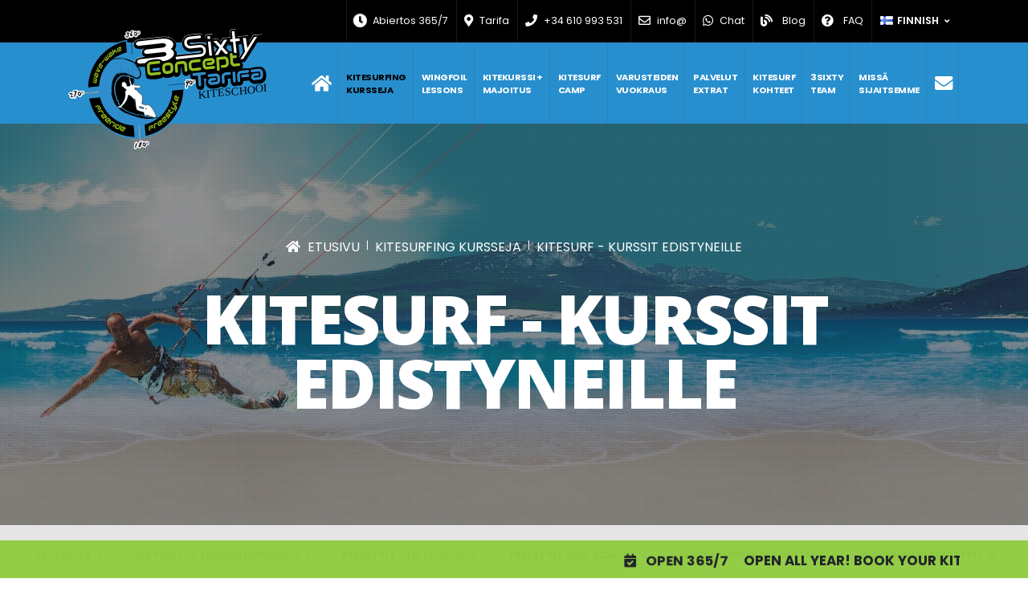

--- FILE ---
content_type: text/html; charset=UTF-8
request_url: https://fi.3sixtykiteschooltarifa.com/kurssit-edistyneille.html?vote=3&star_id=342
body_size: 39592
content:
<!DOCTYPE html> <html lang="fi" xml:lang="fi" xmlns="http://www.w3.org/1999/xhtml" class="191 fi"> <head> <meta charset="utf-8"> <meta http-equiv="X-UA-Compatible" content="IE=edge"> <base href="https://fi.3sixtykiteschooltarifa.com/" /> <title>Kitesurfing-kurssit edistyneille Tarifalla</title> <meta name="title" content="Kitesurfing-kurssit edistyneille Tarifalla" /> <meta name="robots" content="all" /> <meta name="description" content="Kitesurfing-kurssit edistyneille sekä valvontaa Tarifalla. Kitesurf ryhmä- ja yksityiskursseja Tarifalla. IKO hyväksytty koulu aivan rannan tuntumassa Tarifalla, kursseja tarjolla ympäri vuoden. Leijalautailua edistyneille. Koulu aivan rannan tuntumassa."> <link rel="canonical" href="https://fi.3sixtykiteschooltarifa.com/kurssit-edistyneille.html" /> <meta name="theme-color" content="#2E8ECD"> <link rel="icon" sizes="192x192" href="https://www.3sixtykiteschooltarifa.com/assets/templates/img/icon/favicon-highres.png"> <link rel="shortcut icon" type="image/x-icon" href="https://www.3sixtykiteschooltarifa.com/assets/templates/img/icon/favicon.ico" /> <!-- Favicons --> <link rel="shortcut icon" href="https://www.3sixtykiteschooltarifa.com/assets/templates/img/icon/favicon.ico" type="image/x-icon" /> <link rel="apple-touch-icon" href="https://www.3sixtykiteschooltarifa.com/assets/templates/img/icon/apple-touch-icon.png" /> <link rel="apple-touch-icon" sizes="57x57" href="https://www.3sixtykiteschooltarifa.com/assets/templates/img/icon/apple-touch-icon-57x57.png" /> <link rel="apple-touch-icon" sizes="72x72" href="https://www.3sixtykiteschooltarifa.com/assets/templates/img/icon/apple-touch-icon-72x72.png" /> <link rel="apple-touch-icon" sizes="76x76" href="https://www.3sixtykiteschooltarifa.com/assets/templates/img/icon/apple-touch-icon-76x76.png" /> <link rel="apple-touch-icon" sizes="114x114" href="https://www.3sixtykiteschooltarifa.com/assets/templates/img/icon/apple-touch-icon-114x114.png" /> <link rel="apple-touch-icon" sizes="120x120" href="https://www.3sixtykiteschooltarifa.com/assets/templates/img/icon/apple-touch-icon-120x120.png" /> <link rel="apple-touch-icon" sizes="144x144" href="https://www.3sixtykiteschooltarifa.com/assets/templates/img/icon/apple-touch-icon-144x144.png" /> <link rel="apple-touch-icon" sizes="152x152" href="https://www.3sixtykiteschooltarifa.com/assets/templates/img/icon/apple-touch-icon-152x152.png" /> <!-- Autor --> <meta name="author" content="Marco Di Francesco"> <meta name="publisher" content="Marco Di Francesco"> <meta name="copyright" content="Copyright (c) 2025 by 3Sixty Kitesurf-koulu Tarifa" /> <meta name="developer" content="GRAVA DESIGN | Web Design & SEO Developer / www.gravadesign.com"> <!-- Mobile --> <meta name="viewport" content="width=device-width, initial-scale=1, minimum-scale=1.0, shrink-to-fit=no"> <!-- Social --> <meta property="og:title" content="Kitesurfing-kurssit edistyneille Tarifalla - 3Sixty Kitesurf-koulu Tarifa"/> <meta property="og:image" content="assets/gallery/upload-new-mountais.jpg"/> <meta property="og:description" content="Kitesurfing-kurssit edistyneille sekä valvontaa Tarifalla. Kitesurf ryhmä- ja yksityiskursseja Tarifalla. IKO hyväksytty koulu aivan rannan tuntumassa Tarifalla, kursseja tarjolla ympäri vuoden. Leijalautailua edistyneille. Koulu aivan rannan tuntumassa."/> <meta name="twitter:card" content="summary_large_image"> <meta name="twitter:site" content="3sixtyconcept"> <meta name="twitter:creator" content="3sixtyconcept"> <meta name="twitter:title" content="Kitesurfing-kurssit edistyneille Tarifalla"> <meta name="twitter:description" content="Kitesurfing-kurssit edistyneille sekä valvontaa Tarifalla. Kitesurf ryhmä- ja yksityiskursseja Tarifalla. IKO hyväksytty koulu aivan rannan tuntumassa Tarifalla, kursseja tarjolla ympäri vuoden. Leijalautailua edistyneille. Koulu aivan rannan tuntumassa."> <meta name="twitter:image" content="assets/gallery/upload-new-mountais.jpg"> <!-- Dublin Core --> <meta name="DC.contributor" content="3Sixty Kitesurf-koulu Tarifa" /> <meta name="DC.creator" content="" /> <meta name="DC.date" content="2024-02-13" /> <meta name="DC.format" content="text/html" /> <meta name="DC.identifier" content="Kitesurfing-kurssit edistyneille Tarifalla - 191" /> <meta name="DC.language" content="fi" /> <meta name="DC.publisher" content="3Sixty Kitesurf-koulu Tarifa" /> <meta name="DC.rights" content="Copyright (c) 2025 by 3Sixty Kitesurf-koulu Tarifa" /> <meta name="DC.rightsHolder" content="3Sixty Kitesurf-koulu Tarifa" /> <meta name="DC.title" content="Kitesurfing-kurssit edistyneille Tarifalla" /> <!-- Geo --> <meta name="geo.position" content="36.041283; -5.626138"/> <meta name="geo.placename" content="Tarifa"/> <meta name="geo.region" CONTENT="ES-AN" /> <script type="application/ld+json"> { "@context" : "http://schema.org", "@type" : "Organization", "name" : "3Sixty Kitesurf-koulu Tarifa", "url" : "https://fi.3sixtykiteschooltarifa.com/", "logo": "https://www.3sixtykiteschooltarifa.com/assets/templates/img/logo.png", "image": "https://www.3sixtykiteschooltarifa.com/assets/templates/img/img.jpg", "description": "Kite-koulu Tarifalla, joka tarjoaa kitesurf-kursseja kaiken tasoisille. Kite-kurssi ja majoitus. ... 360 Kitesurf Tarifa \t", "slogan": "Kite-koulu Tarifalla, joka tarjoaa kitesurf-kursseja kaiken tasoisille. Kite-kurssi ja majoitus. ... 360 Kitesurf Tarifa", "foundingDate": "2013-11-20", "foundingLocation": "Tarifa, Cádiz", "founders": [ { "@type": "Person", "name": "Marco Di Francesco" }], "sameAs" : [ "https://www.facebook.com/3sixtykiteschool", "https://goo.gl/maps/1pRohuhtaWs3Vqn88", "https://twitter.com/3sixtyconcept", "https://www.instagram.com/3sixtyconcept/", "https://es.linkedin.com/in/3sixtykiteschooltarifa/", "https://www.pinterest.com/3sixtykitesurf/", "https://www.tripadvisor.es/Attraction_Review-g315918-d6109046-Reviews-3Sixty_Escuela_Kitesurf_Tarifa-Tarifa_Costa_de_la_Luz_Andalucia.html", "https://www.youtube.com/user/3SixtyConceptKite" ], "address": { "@type": "PostalAddress", "streetAddress" : "Carretera Nacional 340 Km 81 - 11380 Tarifa (Spain)", "addressLocality" : "Tarifa", "addressRegion" : "Cádiz", "postalCode" : "11380", "addressCountry": "Spain" }, "location" : { "@type" : "Place", "sameAs" : "https://fi.3sixtykiteschooltarifa.com/", "name" : "3Sixty Kitesurf-koulu Tarifa", "address" : { "@type" : "PostalAddress", "streetAddress" : "Carretera Nacional 340 Km 81 - 11380 Tarifa (Spain)", "addressLocality" : "Tarifa", "addressRegion" : "Cádiz", "postalCode" : "11380", "telephone" : "+34 610 993 531", "email" : "info@3sixtykiteschooltarifa.com" } } } </script> <script type="application/ld+json"> { "@context": "http://schema.org", "@type": "ImageObject", "author": "3Sixty Kitesurf-koulu Tarifa", "contentUrl": "assets/gallery/upload-new-mountais.jpg", "datePublished": "2014-07-01", "description": "Kitesurfing-kurssit edistyneille Tarifalla", "name": "Kitesurf - Kurssit edistyneille" } </script> <!-- Alternate --> <link rel="alternate" hreflang="x-default" href="https://www.3sixtykiteschooltarifa.com" /> <link rel="alternate" hreflang="es" href="https://www.3sixtykiteschooltarifa.com/cursos-kitesurf-tarifa-avanzados.html" /> <link rel="alternate" hreflang="it" href="https://it.3sixtykiteschooltarifa.com/corsi-avanzati.html" /> <link rel="alternate" hreflang="en" href="https://en.3sixtykiteschooltarifa.com/advanced-courses.html" /> <link rel="alternate" hreflang="fr" href="https://fr.3sixtykiteschooltarifa.com/cours-kitesurf-avances.html" /> <link rel="alternate" hreflang="nl" href="https://nl.3sixtykiteschooltarifa.com/gevorderden-cursus.html" /> <link rel="alternate" hreflang="pl" href="https://pl.3sixtykiteschooltarifa.com/kursy-zaawansowane.html" /> <link rel="alternate" hreflang="fi" href="https://fi.3sixtykiteschooltarifa.com/kurssit-edistyneille.html" /> <link rel="alternate" hreflang="de" href="https://de.3sixtykiteschooltarifa.com/kurse-für-fortgeschrittene/" /> <script src="https://cdn.jsdelivr.net/gh/orestbida/cookieconsent@v2.7.1/dist/cookieconsent.js"></script> <script> window.addEventListener('load', function () { var cookieconsent = initCookieConsent(); document.body.classList.toggle('c_darkmode'); document.documentElement.getAttribute('lang'); cookieconsent.run({ revision: 0, autorun: true, current_lang: document.documentElement.getAttribute('lang'), theme_css: 'https://www.3sixtykiteschooltarifa.com/assets/templates/vendor/cookieconsent/dist/cookieconsent.css', cookie_name: 'cookieconsent', cookie_expiration : 365, autoclear_cookies: true, page_scripts: true, hide_from_bots: true, gui_options: { consent_modal: { layout: 'bar', position: 'bottom center', transition: 'slide' }, settings_modal: { layout: 'bar', position: 'right', transition: 'slide' } }, onAccept: function (cookie) { }, onChange: function (cookie, changed_preferences) { }, languages: { en: { consent_modal: { title: 'This website uses cookies', description: 'This site uses cookies own or third parties to offer a better browsing experience <a href="yksityisyyden-suoja.html" aria-label="Cookie policy" class="text-light cc-link" target="_blank" rel="nofollow" >More information </a> | <button type="button" data-cc="c-settings" class="cc-link text-light" aria-haspopup="dialog">Manage preferences</button>', primary_btn: { text: 'Accept all', role: 'accept_all' }, secondary_btn: { text: 'Setting', role: 'settings' } }, settings_modal: { title: 'Cookie preferences', save_settings_btn: 'Save settings', accept_all_btn: 'Accept all', reject_all_btn: 'Reject all', cookie_table_headers: [ {col1: 'Name'}, {col2: 'Domain'}, {col3: 'Expiration'}, {col4: 'Description'}, {col5: 'Typology'} ], blocks: [ { title: 'Use of Cookies', description: 'Cookies are small text files that can be used by websites to make the user experience more efficient. <br><br> The law states that we can store cookies on your device if they are strictly necessary for the operation of this site. For all other types of cookies we need your permission. <br><br>This site uses different types of cookies. Some cookies are placed by third party services that appear on our pages. You can choose to activate/deactivate for each category whenever you want.' }, { title: 'Necessary', description: 'The necessary cookies help to make the website usable by enabling basic functions such as page navigation and access to protected areas of the site. The website cannot function properly without these cookies.', toggle: { value: 'necessary', enabled: true, readonly: true }, cookie_table: [ { col1: 'SessionG', col2: 'fi.3sixtykiteschooltarifa.com', col3: '7 days (30 Dec 2025 - 11:02:32pm)', col4: 'The SessionG cookie is very common in projects implemented in Linux environments. It is a technical cookie and inside it is saved an alphanumeric value that identifies the user\'s session. This cookie is deleted in most cases after the browser is closed, or for a maximum of 30 days, and no personal information is stored in it.', col5: 'Permanent', is_regex: true }, { col1: 'cookieconsent', col2: 'fi.3sixtykiteschooltarifa.com', col3: '365 days (23 Dec 2026 - 11:02:32pm)', col4: 'The "cookieconsent" cookie is used to save cookie preferences, it allows the authorization of the cookie on the website. It is a technical cookie and an alphanumeric value is saved inside which identifies the user\'s session. This cookie is deleted in most cases after the browser is closed, or for a maximum of 365 days, and no personal information is stored inside it.', col5: 'Permanent', is_regex: true } ] }, { title: 'Statistical', description: 'Statistical cookies help website owners to understand how visitors interact with sites by collecting and transmitting information anonymously. ', toggle: { value: 'analytics', enabled: false, readonly: false }, cookie_table: [ { col1: '_ga', col2: 'google.com', col3: '2 years', col4: 'The cookie is part of the Google Analytics analysis and monitoring service. Used by Google Analytics to collect data on the number of times a user has visited the website, as well as data for the first visit and the most recent visit. It is a cookie that expires after 2 years after creation or update. <a class="" target="_blank" href="https://policies.google.com/privacy" title="privacy policy">Find out more about this provider</a>', col5: 'Permanent', is_regex: true }, { col1: '_ga_6PFNBYLE4H', col2: 'google.com', col3: '2 years', col4: 'The cookie is part of the Google Analytics analysis and monitoring service. Used by Google Analytics to collect data on the number of times a user has visited the website, as well as data for the first visit and the most recent visit. It is a cookie that expires after 2 years after creation or update. <a class="" target="_blank" href="https://policies.google.com/privacy" title="privacy policy">Find out more about this provider</a>', col5: 'Permanent', is_regex: true }, { col1: '_gid', col2: 'google.com', col3: '1 day', col4: 'The cookie is part of the Google Analytics analysis and monitoring service. It is a cookie that expires after 2 years after creation or updating. It is used to distinguish users. <a class="" target="_blank" href="https://policies.google.com/privacy" title="privacy policy">Find out more about this provider</a>', col5: 'Permanent' }, { col1: '_gat', col2: 'google.com', col3: '1 minute', col4: 'The cookie is part of the Google Analytics analysis and monitoring service. It is a cookie that expires after 1 minutes after creation or update. It is used to block the number of requests of the analysis scripts in order to consider the user\'s visits as unique. This cookie will be named _dc_gtm_UA-*. <a class="" target="_blank" href="https://policies.google.com/privacy" title="privacy policy">Find out more about this provider</a>', col5: 'Session' },{ col1: '__gsas', col2: 'google.com', col3: '1 years', col4: 'The cookie is part of the Google Search and monitoring service. Used by Google Search for websites to collect data on the number of times a user has visited the website, as well as data for the first visit and the most recent visit. It is a cookie that expires after 1 year after creation or update. <a class="" target="_blank" href="https://policies.google.com/privacy" title="privacy policy">Find out more about this provider</a>', col5: 'Permanent', is_regex: true } ] }, { title: 'Marketing', description: 'Marketing cookies are used to track visitors across websites. The intent is to display relevant and engaging ads for the individual user and therefore those of greatest value for publishers and third party advertisers.', toggle: { value: 'marketing', enabled: false, readonly: false }, cookie_table: [ { col1: '_gcl_au', col2: 'fi.3sixtykiteschooltarifa.com', col3: '3 months', col4: 'Google Adsense sets this cookie to ensure that to store and track conversions. <a class="" target="_blank" href="https://policies.google.com/privacy" title="privacy policy">Find out more about this provider</a>', col5: 'Permanent' } ] }, { title: 'More information', description: 'For more information on the methods and purposes for which we use cookies and/or personal data, see our <a href="yksityisyyden-suoja.html" class="cc-link" target="_blank" rel="nofollow" >Privacy Policy </a>. <br><br>For any questions in relation to the cookie policy and your choices, please <a class="cc-link" href="contactos">contact me</a>.', } ] } }, es: { consent_modal: { title: 'Este sitio web utiliza cookies', description: 'Este sitio utiliza cookies propias o de terceros para ofrecer una mejor experiencia de navegación. <a href="yksityisyyden-suoja.html" aria-label="Cookie policy" class="text-light cc-link" target="_blank" rel="nofollow" >Más información</a> | <button type="button" data-cc="c-settings" class="cc-link text-light" aria-haspopup="dialog">Gestionar preferencias</button>', primary_btn: { text: 'Aceptar cookies', role: 'accept_all' }, secondary_btn: { text: 'Personalizar cookies', role: 'settings' } }, settings_modal: { title: 'Preferencias de cookies', save_settings_btn: 'Guardar config.', accept_all_btn: 'Aceptar todos', reject_all_btn: 'Rechazar todos', cookie_table_headers: [ {col1: 'Nombre'}, {col2: 'Dominio'}, {col3: 'Vencimiento'}, {col4: 'Descripción'}, {col5: 'Tipología'} ], blocks: [ { title: 'Uso de cookies', description: 'Las cookies son pequeños archivos de texto que los sitios web pueden utilizar para hacer que la experiencia del usuario sea más eficiente. <br> <br> La ley establece que podemos almacenar cookies en su dispositivo si son estrictamente necesarias para el funcionamiento de este sitio. Para todos los demás tipos de cookies, necesitamos su permiso. <br> <br> Este sitio utiliza diferentes tipos de cookies. Algunas cookies son colocadas por servicios de terceros que aparecen en nuestras páginas. Puedes elegir activar/desactivar para cada categoría cuando quieras.' }, { title: 'Necesarias', description: 'Las cookies necesarias ayudan a que el sitio web sea utilizable al habilitar funciones básicas como la navegación de páginas y el acceso a áreas protegidas del sitio. El sitio web no puede funcionar correctamente sin estas cookies.', toggle: { value: 'necessary', enabled: true, readonly: true }, cookie_table: [ { col1: 'SessionG', col2: 'fi.3sixtykiteschooltarifa.com', col3: '7 días (30 Dec 2025 - 11:02:32pm)', col4: 'La cookie SessionG es muy común en proyectos realizados en entornos Linux. Es una cookie técnica y en su interior se guarda un valor alfanumérico que identifica la sesión del usuario. Esta cookie se elimina en la mayoría de los casos después de que se cierra el navegador, o durante un máximo de 30 días, y no se almacena información personal en su interior..', col5: 'Permanente', is_regex: true }, { col1: 'cookieconsent', col2: 'fi.3sixtykiteschooltarifa.com', col3: '365 días (23 Dec 2026 - 11:02:32pm)', col4: 'La cookie "cookieconsent" se utiliza para guardar las preferencias de cookies, permite la autorización de la cookie en el sitio web. Es una cookie técnica y en su interior se guarda un valor alfanumérico que identifica la sesión del usuario. Esta cookie se elimina en la mayoría de los casos después de que se cierra el navegador, o durante un máximo de 365 días, y no se almacena información personal en su interior.', col5: 'Permanente', is_regex: true } ] }, { title: 'Estadísticas', description: 'Las cookies estadísticas ayudan a los propietarios de sitios web a comprender cómo los visitantes interactúan con los sitios mediante la recopilación y transmisión de información de forma anónima..', toggle: { value: 'analytics', enabled: false, readonly: false }, cookie_table: [ { col1: '_ga', col2: 'google.com', col3: '2 years', col4: 'The cookie is part of the Google Analytics analysis and monitoring service. Used by Google Analytics to collect data on the number of times a user has visited the website, as well as data for the first visit and the most recent visit. It is a cookie that expires after 2 years after creation or update. <a class="" target="_blank" href="https://policies.google.com/privacy" title="privacy policy">Find out more about this provider</a>', col5: 'Permanent', is_regex: true }, { col1: '_ga_6PFNBYLE4H', col2: 'google.com', col3: '2 years', col4: 'The cookie is part of the Google Analytics analysis and monitoring service. Used by Google Analytics to collect data on the number of times a user has visited the website, as well as data for the first visit and the most recent visit. It is a cookie that expires after 2 years after creation or update. <a class="" target="_blank" href="https://policies.google.com/privacy" title="privacy policy">Find out more about this provider</a>', col5: 'Permanent', is_regex: true }, { col1: '_gid', col2: 'google.com', col3: '1 day', col4: 'The cookie is part of the Google Analytics analysis and monitoring service. It is a cookie that expires after 2 years after creation or updating. It is used to distinguish users. <a class="" target="_blank" href="https://policies.google.com/privacy" title="privacy policy">Find out more about this provider</a>', col5: 'Permanent' }, { col1: '_gat', col2: 'google.com', col3: '1 minute', col4: 'The cookie is part of the Google Analytics analysis and monitoring service. It is a cookie that expires after 1 minutes after creation or update. It is used to block the number of requests of the analysis scripts in order to consider the user\'s visits as unique. This cookie will be named _dc_gtm_UA-*. <a class="" target="_blank" href="https://policies.google.com/privacy" title="privacy policy">Find out more about this provider</a>', col5: 'Session' },{ col1: '__gsas', col2: 'google.com', col3: '1 years', col4: 'The cookie is part of the Google Search and monitoring service. Used by Google Search for websites to collect data on the number of times a user has visited the website, as well as data for the first visit and the most recent visit. It is a cookie that expires after 1 year after creation or update. <a class="" target="_blank" href="https://policies.google.com/privacy" title="privacy policy">Find out more about this provider</a>', col5: 'Permanent', is_regex: true } ] }, { title: 'Marketing', description: 'Las cookies de marketing se utilizan para rastrear a los visitantes en los sitios web. La intención es mostrar anuncios relevantes y atractivos para el usuario individual y, por lo tanto, los de mayor valor para los editores y anunciantes externos.', toggle: { value: 'marketing', enabled: false, readonly: false }, cookie_table: [ { col1: '_gcl_au', col2: 'fi.3sixtykiteschooltarifa.com', col3: '3 months', col4: 'Google Adsense sets this cookie to ensure that to store and track conversions. <a class="" target="_blank" href="https://policies.google.com/privacy" title="privacy policy">Find out more about this provider</a>', col5: 'Permanent' } ] }, { title: 'Más información', description: 'Para obtener más información sobre los métodos y fines para los que utilizamos cookies y/o datos personales, consulte nuestra <a href="yksityisyyden-suoja.html" class="cc-link" target="_blank" rel="nofollow" >Política de privacidad</a>. <br><br>Para cualquier pregunta relacionada con la política de cookies y sus opciones, por favor <a class="cc-link" href="contactos">contáctame</a>.', } ] } }, it: { consent_modal: { title: 'Questo sito web utilizza i cookie', description: 'Questo sito usa cookie propri o di terzi per offrire una migliore esperienza di navigazione <a href="yksityisyyden-suoja.html" aria-label="Cookie policy" class="text-light cc-link" target="_blank" rel="nofollow" >Maggiori informazioni</a> | <button type="button" data-cc="c-settings" class="cc-link text-light" aria-haspopup="dialog">Gestisci le preferenze</button>', primary_btn: { text: 'Accetta i cookie', role: 'accept_all' }, secondary_btn: { text: 'Personalizza i cookie', role: 'settings' } }, settings_modal: { title: 'Preferenze sui cookie', save_settings_btn: 'Salva impostazioni', accept_all_btn: 'Accetta tutti', reject_all_btn: 'Rifiuta tutti', cookie_table_headers: [ {col1: 'Nome'}, {col2: 'Dominio'}, {col3: 'Scadenza'}, {col4: 'Descrizione'}, {col5: 'Tipologia'} ], blocks: [ { title: 'Uso dei Cookie', description: 'I cookie sono piccoli file di testo che possono essere utilizzati dai siti web per rendere più efficiente l\'esperienza per l\'utente. <br><br> La legge afferma che possiamo memorizzare i cookie sul suo dispositivo se sono strettamente necessari per il funzionamento di questo sito. Per tutti gli altri tipi di cookie abbiamo bisogno del suo permesso. <br><br>Questo sito utilizza diversi tipi di cookie. Alcuni cookie sono collocate da servizi di terzi che compaiono sulle nostre pagine. Puoi scegliere di attivare/disattivare per ogni categoria quando vuoi.' }, { title: 'Necessari', description: 'I cookie necessari contribuiscono a rendere fruibile il sito web abilitandone funzionalità di base quali la navigazione sulle pagine e l\'accesso alle aree protette del sito. Il sito web non è in grado di funzionare correttamente senza questi cookie.', toggle: { value: 'necessary', enabled: true, readonly: true }, cookie_table: [ { col1: 'SessionG', col2: 'fi.3sixtykiteschooltarifa.com', col3: '7 giorni (30 Dec 2025 - 11:02:32pm)', col4: 'Il cookie SessionG è molto diffuso in progetti realizzati in ambienti Linux. Si tratta di un cookie tecnico e al suo interno viene salvato un valore alfanumerico che identifica la sessione dell\'utente. Questo cookie viene eliminato nella maggior parte dei casi dopo la chiusura del browser, o per un massimo di 30 giorni, e al suo interno non viene memorizzata nessuna informazione personale.', col5: 'Permanente', is_regex: true }, { col1: 'cookieconsent', col2: 'fi.3sixtykiteschooltarifa.com', col3: '365 giorni (23 Dec 2026 - 11:02:32pm)', col4: 'Il cookie "cookieconsent" è utilizzato per salvare le preferenze sui cookie, permette l\'autorizzazione del cookie sul sito web. Si tratta di un cookie tecnico e al suo interno viene salvato un valore alfanumerico che identifica la sessione dell\'utente. Questo cookie viene eliminato nella maggior parte dei casi dopo la chiusura del browser, o per un massimo di 365 giorni, e al suo interno non viene memorizzata nessuna informazione personale.', col5: 'Permanente', is_regex: true } ] }, { title: 'Statistici', description: 'I cookie statistici aiutano i proprietari del sito web a capire come i visitatori interagiscono con i siti raccogliendo e trasmettendo informazioni in forma anonima. ', toggle: { value: 'analytics', enabled: false, readonly: false }, cookie_table: [ { col1: '_ga', col2: 'google.com', col3: '2 years', col4: 'The cookie is part of the Google Analytics analysis and monitoring service. Used by Google Analytics to collect data on the number of times a user has visited the website, as well as data for the first visit and the most recent visit. It is a cookie that expires after 2 years after creation or update. <a class="" target="_blank" href="https://policies.google.com/privacy" title="privacy policy">Find out more about this provider</a>', col5: 'Permanent', is_regex: true }, { col1: '_ga_6PFNBYLE4H', col2: 'google.com', col3: '2 years', col4: 'The cookie is part of the Google Analytics analysis and monitoring service. Used by Google Analytics to collect data on the number of times a user has visited the website, as well as data for the first visit and the most recent visit. It is a cookie that expires after 2 years after creation or update. <a class="" target="_blank" href="https://policies.google.com/privacy" title="privacy policy">Find out more about this provider</a>', col5: 'Permanent', is_regex: true }, { col1: '_gid', col2: 'google.com', col3: '1 day', col4: 'The cookie is part of the Google Analytics analysis and monitoring service. It is a cookie that expires after 2 years after creation or updating. It is used to distinguish users. <a class="" target="_blank" href="https://policies.google.com/privacy" title="privacy policy">Find out more about this provider</a>', col5: 'Permanent' }, { col1: '_gat', col2: 'google.com', col3: '1 minute', col4: 'The cookie is part of the Google Analytics analysis and monitoring service. It is a cookie that expires after 1 minutes after creation or update. It is used to block the number of requests of the analysis scripts in order to consider the user\'s visits as unique. This cookie will be named _dc_gtm_UA-*. <a class="" target="_blank" href="https://policies.google.com/privacy" title="privacy policy">Find out more about this provider</a>', col5: 'Session' },{ col1: '__gsas', col2: 'google.com', col3: '1 years', col4: 'The cookie is part of the Google Search and monitoring service. Used by Google Search for websites to collect data on the number of times a user has visited the website, as well as data for the first visit and the most recent visit. It is a cookie that expires after 1 year after creation or update. <a class="" target="_blank" href="https://policies.google.com/privacy" title="privacy policy">Find out more about this provider</a>', col5: 'Permanent', is_regex: true } ] }, { title: 'Marketing', description: 'I cookie per il marketing vengono utilizzati per monitorare i visitatori nei siti web. L\'intento è quello di visualizzare annunci pertinenti e coinvolgenti per il singolo utente e quindi quelli di maggior valore per gli editori e gli inserzionisti terzi.', toggle: { value: 'marketing', enabled: false, readonly: false }, cookie_table: [ { col1: '_gcl_au', col2: 'fi.3sixtykiteschooltarifa.com', col3: '3 months', col4: 'Google Adsense sets this cookie to ensure that to store and track conversions. <a class="" target="_blank" href="https://policies.google.com/privacy" title="privacy policy">Find out more about this provider</a>', col5: 'Permanent' } ] }, { title: 'Maggiori informazioni', description: 'Per maggiori informazioni sulle modalità e finalità per cui utilizziamo i cookie e/o i dati personali, consulta la nostra <a href="yksityisyyden-suoja.html" class="cc-link" target="_blank" rel="nofollow" >Informativa sulla privacy</a>. <br><br>Per qualsiasi domanda in relazione alla politica sui cookie e alle tue scelte, per favore <a class="cc-link" href="contactos">contattami</a>.', } ] } } } }); }); </script> <script async type="text/plain" data-cookiecategory="analytics" src="https://www.googletagmanager.com/gtag/js?id=G-6PFNBYLE4H"></script> <script> window.dataLayer = window.dataLayer || []; function gtag(){dataLayer.push(arguments);} gtag('js', new Date()); gtag('config', 'G-6PFNBYLE4H', { 'anonymize_ip': true }); gtag('config', 'G-6PFNBYLE4H'); </script> <!-- Web Fonts --> <link href="https://fonts.googleapis.com/css?family=Poppins:300,400,500,600,700,800%7COpen+Sans:400,700,800" rel="stylesheet" type="text/css"> <link rel="stylesheet" href="https://www.3sixtykiteschooltarifa.com/assets/templates/style.min.css"> <style> html{direction:ltr;overflow-x:hidden;-webkit-box-shadow:none!important;box-shadow:none!important;-webkit-font-smoothing:antialiased}body{background-color:#fff;color:#777;font-family:"Open Sans",Arial,sans-serif;font-size:14px;line-height:26px;margin:0}body a{outline:0!important}.body{background-color:#fff}html.safari:not(.no-safari-overflow-x-fix) .body{overflow-x:hidden}li{line-height:24px}@media (max-width:575px){body{font-size:13px}}#header{position:relative;z-index:1030}#header .header-body{display:-webkit-box;display:-ms-flexbox;display:flex;-webkit-box-orient:vertical;-webkit-box-direction:normal;-ms-flex-direction:column;flex-direction:column;background:#fff;-webkit-transition:min-height .3s ease;transition:min-height .3s ease;width:100%;border-top:3px solid #ededed;border-bottom:1px solid transparent;z-index:1001}#header .header-body.header-body-bottom-border-fixed{border-bottom:1px solid rgba(234,234,234,.5)!important}#header .header-body[class*=border-color-]{border-bottom:0!important}#header .header-container{position:relative;display:-webkit-box;display:-ms-flexbox;display:flex;-webkit-box-orient:horizontal;-webkit-box-direction:normal;-ms-flex-flow:row wrap;flex-flow:row wrap;-webkit-box-align:center;-ms-flex-align:center;align-items:center;-webkit-transition:ease height .3s;transition:ease height .3s}@media (max-width:991px){#header .header-container:not(.container):not(.container-fluid) .header-nav-main{padding:0 .75rem}}#header .header-container.header-container-height-xs{height:80px}#header .header-container.header-container-height-sm{height:100px}#header .header-container.header-container-height-md{height:125px}#header .header-container.header-container-height-lg{height:145px}#header .container{position:relative}@media (max-width:767px){#header .container{width:100%}}#header .header-row{display:-webkit-box;display:-ms-flexbox;display:flex;-webkit-box-flex:1;-ms-flex-positive:1;flex-grow:1;-webkit-box-align:center;-ms-flex-align:center;align-items:center;-ms-flex-item-align:stretch;align-self:stretch;max-height:100%}#header .header-column{display:-webkit-box;display:-ms-flexbox;display:flex;-ms-flex-item-align:stretch;align-self:stretch;-webkit-box-align:center;-ms-flex-align:center;align-items:center;-webkit-box-flex:1;-ms-flex-positive:1;flex-grow:1;-webkit-box-orient:vertical;-webkit-box-direction:normal;-ms-flex-direction:column;flex-direction:column}#header .header-column.header-column-border-right{border-right:1px solid rgba(0,0,0,.06)}#header .header-column.header-column-border-left{border-left:1px solid rgba(0,0,0,.06)}#header .header-column .header-row{-webkit-box-pack:inherit;-ms-flex-pack:inherit;justify-content:inherit}#header .header-column .header-extra-info{list-style:outside none none;margin:0;padding:0}#header .header-column .header-extra-info li{display:-webkit-inline-box;display:-ms-inline-flexbox;display:inline-flex;margin-left:25px}#header .header-column .header-extra-info li .header-extra-info-icon{font-size:32px;font-size:2rem;margin-right:10px}#header .header-column .header-extra-info li .header-extra-info-text label{display:block;margin:0;color:#999;font-size:12px;font-size:.75rem;line-height:1.2}#header .header-column .header-extra-info li .header-extra-info-text strong{display:block;margin:0;color:#333;font-size:14.4px;font-size:.9rem;line-height:1.3}#header .header-column .header-extra-info li .header-extra-info-text a{color:#333}#header .header-column .header-extra-info li .feature-box p{margin:0}#header .header-column .header-extra-info li .feature-box small{position:relative;top:-4px;font-size:80%}#header.header-no-min-height .header-body{min-height:0!important}#header .header-top{display:-webkit-box;display:-ms-flexbox;display:flex;-webkit-box-align:center;-ms-flex-align:center;align-items:center;border-bottom:2px solid rgba(0,0,0,.06);min-height:47px}#header .header-top.header-top-light-border-bottom{border-bottom-color:rgba(255,255,255,.1)}#header .header-top.header-top-simple-border-bottom{border-bottom-width:1px}#header .header-top.header-top-default{background:#f7f7f7}#header .header-top.header-top-borders{border-bottom-width:1px}#header .header-top.header-top-borders .nav-item-borders{border-right:1px solid rgba(0,0,0,.06);padding-left:12px;padding-right:12px}#header .header-top.header-top-borders .nav-item-borders:first-child{padding-left:0}#header .header-top.header-top-borders .nav-item-borders:last-child{border-right:0}#header .header-top.header-top-light-borders{border-bottom-color:rgba(255,255,255,.2)}#header .header-top.header-top-light-borders.header-top-borders .nav-item-borders{border-right-color:rgba(255,255,255,.2)}#header .header-top.header-top-light-2-borders{border-bottom-color:rgba(255,255,255,.06)}#header .header-top.header-top-light-2-borders.header-top-borders .nav-item-borders{border-right-color:rgba(255,255,255,.06)}#header .header-logo{margin:16px 0;margin:1rem 0;position:relative;z-index:1}#header .header-logo img{-webkit-transition:all .3s ease;transition:all .3s ease;position:relative;top:0}#header .header-nav{padding:16px 0;padding:1rem 0;min-height:70px}#header .header-nav-top{display:-webkit-box;display:-ms-flexbox;display:flex;-ms-flex-item-align:stretch;align-self:stretch;-webkit-box-align:center;-ms-flex-align:center;align-items:center}#header .header-nav-top .nav>li>a,#header .header-nav-top .nav>li>span{color:#999;font-size:.9em;padding:6px 10px;display:inline-block}#header .header-nav-top .nav>li>a .icons,#header .header-nav-top .nav>li>a [class*=fa-],#header .header-nav-top .nav>li>span .icons,#header .header-nav-top .nav>li>span [class*=fa-]{margin-right:3px;font-size:.8em;position:relative}#header .header-nav-top .nav>li>a{text-decoration:none}#header .header-nav-top .nav>li>a a:focus,#header .header-nav-top .nav>li>a:hover{background:0 0}#header .header-nav-top .nav>li.open>.dropdown-menu-toggle{border-radius:4px 4px 0 0}#header .header-nav-top .nav>li+.nav-item-left-border{margin-left:10px;padding-left:10px;position:relative}#header .header-nav-top .nav>li+.nav-item-left-border:after{background:rgba(0,0,0,.08);content:"";width:1px;height:16px;position:absolute;display:block;top:50%;-webkit-transform:translate3d(0,-50%,0);transform:translate3d(0,-50%,0);left:0}#header .header-nav-top .nav>li.nav-item-left-border.nav-item-left-border-remove:after{content:none}@media (max-width:575px){#header .header-nav-top .nav>li:not(.d-none){margin-left:0;padding-left:0}}@media (max-width:767px){#header .header-nav-top .nav>li.nav-item-left-border-remove.d-none{margin-left:0;padding-left:0}}#header .header-nav-top .nav>li.nav-item-left-border.nav-item-left-border-show:after{content:''}@media (min-width:576px){#header .header-nav-top .nav>li.nav-item-left-border.nav-item-left-border-sm-show:after{content:''}}@media (min-width:768px){#header .header-nav-top .nav>li.nav-item-left-border.nav-item-left-border-md-show:after{content:''}}@media (min-width:992px){#header .header-nav-top .nav>li.nav-item-left-border.nav-item-left-border-lg-show:after{content:''}}@media (min-width:1200px){#header .header-nav-top .nav>li.nav-item-left-border.nav-item-left-border-xl-show:after{content:''}}#header .header-nav-top .nav>li.nav-item.dropdown.show .nav-link{background:0 0}#header .header-nav-top .nav>li.nav-item:not(.dropdown)>a .icons,#header .header-nav-top .nav>li.nav-item:not(.dropdown)>a [class*=fa-]{left:-1px;top:-1px}#header .header-nav-top .nav>li.nav-item-anim-icon>a:hover .icons,#header .header-nav-top .nav>li.nav-item-anim-icon>a:hover [class*=fa-]{-webkit-animation:navItemArrow .6s ease;animation:navItemArrow .6s ease;-webkit-animation-iteration-count:infinite;animation-iteration-count:infinite}#header .header-nav-top .dropdown .dropdown-item{font-size:.75em}#header .header-nav-top .dropdown-menu{border:0;margin-top:-2px;margin-left:-2px;padding:0;-webkit-box-shadow:0 10px 30px 10px rgba(0,0,0,.05);box-shadow:0 10px 30px 10px rgba(0,0,0,.05);background:#fff;padding:3px;min-width:180px;z-index:10000;margin-right:0;margin-top:1px;-webkit-transition:opacity .2s ease-out;transition:opacity .2s ease-out;border-radius:0}#header .header-nav-top .dropdown-menu:before{content:'';display:block;position:absolute;top:0;right:5px;width:0;height:0;border-left:7px solid transparent;border-right:7px solid transparent;border-bottom:7px solid #fff;-webkit-transform:translate3d(-7px,-6px,0);transform:translate3d(-7px,-6px,0)}#header .header-nav-top .dropdown-menu.dropdow-menu-arrow-right:before{right:auto;left:20px}#header .header-nav-top .dropdown-menu a{color:#999;padding:5px 12px;font-size:.9em}#header .header-nav-top .dropdown-menu a:active{color:#fff}#header .header-nav-top .flag{margin-right:2px;position:relative;top:-1px}#header .header-nav-features{position:relative;padding-left:20px;margin-left:10px}#header .header-nav-features:after,#header .header-nav-features:before{background:rgba(0,0,0,.03);content:none;width:1px;height:16px;position:absolute;display:block;top:50%;-webkit-transform:translate3d(0,-50%,0);transform:translate3d(0,-50%,0);left:0}#header .header-nav-features.header-nav-features-divisor-lg:after,#header .header-nav-features.header-nav-features-divisor-lg:before{height:72px}#header .header-nav-features.header-nav-features-light:after,#header .header-nav-features.header-nav-features-light:before{background:rgba(255,255,255,.1)}#header .header-nav-features:not(.header-nav-features-no-border):after,#header .header-nav-features:not(.header-nav-features-no-border):before{content:''}#header .header-nav-features:not(.header-nav-features-no-border):after{display:none}#header .header-nav-features.header-nav-features-show-border:after,#header .header-nav-features.header-nav-features-show-border:before{content:''}@media (min-width:576px){#header .header-nav-features.header-nav-features-sm-show-border:after,#header .header-nav-features.header-nav-features-sm-show-border:before{content:''}}@media (min-width:768px){#header .header-nav-features.header-nav-features-md-show-border:after,#header .header-nav-features.header-nav-features-md-show-border:before{content:''}}@media (min-width:992px){#header .header-nav-features.header-nav-features-lg-show-border:after,#header .header-nav-features.header-nav-features-lg-show-border:before{content:''}}@media (min-width:1200px){#header .header-nav-features.header-nav-features-xl-show-border:after,#header .header-nav-features.header-nav-features-xl-show-border:before{content:''}}#header .header-nav-features.header-nav-features-start{padding-left:0;margin-left:0;padding-right:20px;margin-right:10px}#header .header-nav-features.header-nav-features-start:not(.header-nav-features-no-border):before{left:auto;right:0}#header .header-nav-features.header-nav-features-center{padding-left:20px;margin-left:10px;padding-right:20px;margin-right:10px}#header .header-nav-features.header-nav-features-center:after{display:block;left:auto;right:0}#header .header-nav-features .header-nav-top-icon,#header .header-nav-features .header-nav-top-icon-img{font-size:12.8px;font-size:.8rem;position:relative;top:-1px;color:#444}#header .header-nav-features.header-nav-features-light .header-nav-top-icon,#header .header-nav-features.header-nav-features-light .header-nav-top-icon-img{color:#fff}#header .header-nav-features .header-nav-top-icon-img{top:-2px}#header .header-nav-features .header-nav-feature{position:relative}#header .header-nav-features .header-nav-features-dropdown{opacity:0;top:-10000px;position:absolute;-webkit-box-shadow:0 10px 30px 10px rgba(0,0,0,.05);box-shadow:0 10px 30px 10px rgba(0,0,0,.05);background:#fff;padding:17px;min-width:300px;z-index:10000;right:100%;margin-right:-25px;margin-top:30px;-webkit-transition:opacity .2s ease-out;transition:opacity .2s ease-out;pointer-events:none}#header .header-nav-features .header-nav-features-dropdown:before{content:'';display:block;position:absolute;top:0;right:5px;width:0;height:0;border-left:7px solid transparent;border-right:7px solid transparent;border-bottom:7px solid #fff;-webkit-transform:translate3d(-7px,-6px,0);transform:translate3d(-7px,-6px,0)}#header .header-nav-features .header-nav-features-dropdown.show{opacity:1;top:auto;pointer-events:all}@media (min-width:992px){#header .header-nav-features .header-nav-features-dropdown.header-nav-features-dropdown-reverse{right:auto;margin-right:0;left:100%;margin-left:-25px}#header .header-nav-features .header-nav-features-dropdown.header-nav-features-dropdown-reverse:before{right:auto;left:5px;-webkit-transform:translate3d(7px,-6px,0);transform:translate3d(7px,-6px,0)}}@media (max-width:440px){#header .header-nav-features .header-nav-features-dropdown.header-nav-features-dropdown-mobile-fixed{position:fixed;right:auto;left:50%;-webkit-transform:translate3d(-50%,0,0);transform:translate3d(-50%,0,0)}#header .header-nav-features .header-nav-features-dropdown.header-nav-features-dropdown-mobile-fixed:before{content:none}}#header .header-nav-features .header-nav-features-dropdown.header-nav-features-dropdown-force-right{margin-right:6px!important;right:0}#header .header-nav-features .header-nav-features-dropdown.header-nav-features-dropdown-dark{background:#212529}#header .header-nav-features .header-nav-features-dropdown.header-nav-features-dropdown-dark:before{border-bottom-color:#212529}#header .header-nav-features .header-nav-features-cart{z-index:2}#header .header-nav-features .header-nav-features-cart .header-nav-features-dropdown{padding:20px}#header .header-nav-features .header-nav-features-cart .cart-info{position:absolute;width:100%;text-align:center;top:50%;margin-top:-4px;left:0;padding:0;display:block;line-height:1}#header .header-nav-features .header-nav-features-cart .cart-info .cart-qty{position:absolute;top:-12px;right:-10px;width:15px;height:15px;display:block;font-size:9px;font-weight:600;color:#fff;background-color:#ed5348;text-align:center;line-height:15px;border-radius:20px;-webkit-box-shadow:-1px 1px 2px 0 rgba(0,0,0,.3);box-shadow:-1px 1px 2px 0 rgba(0,0,0,.3)}#header .header-nav-features .header-nav-features-cart .mini-products-list{list-style:none;margin:0;padding:0}#header .header-nav-features .header-nav-features-cart .mini-products-list li{position:relative;padding:15px 0;border-bottom:1px solid #eee}#header .header-nav-features .header-nav-features-cart .mini-products-list li:first-child{margin-top:-15px}#header .header-nav-features .header-nav-features-cart .mini-products-list li .product-image{float:right;border-color:#ededed;border-width:1px;padding:0;border:1px solid #ddd;background-color:#fff;display:block;position:relative}#header .header-nav-features .header-nav-features-cart .mini-products-list li .product-image img{max-width:80px}#header .header-nav-features .header-nav-features-cart .mini-products-list li .product-details{margin-left:0;line-height:1.4}#header .header-nav-features .header-nav-features-cart .mini-products-list li .product-details a{letter-spacing:.005em;font-weight:600;color:#696969}#header .header-nav-features .header-nav-features-cart .mini-products-list li .product-details .product-name{margin:15px 0 0;font-size:.9em;font-weight:400}#header .header-nav-features .header-nav-features-cart .mini-products-list li .product-details .qty-price{font-size:.8em}#header .header-nav-features .header-nav-features-cart .mini-products-list li .product-details .btn-remove{z-index:3;top:5px;right:-5px;width:20px;height:20px;background-color:#fff;color:#474747;border-radius:100%;position:absolute;text-align:center;-webkit-box-shadow:0 2px 3px 0 rgba(0,0,0,.2);box-shadow:0 2px 3px 0 rgba(0,0,0,.2);line-height:20px;font-size:10px}#header .header-nav-features .header-nav-features-cart .totals{padding:15px 0 25px;overflow:hidden}#header .header-nav-features .header-nav-features-cart .totals .label{float:left;text-transform:uppercase;font-size:13px;font-weight:700;color:#474747}#header .header-nav-features .header-nav-features-cart .totals .price-total{float:right;text-transform:uppercase;font-size:15px;font-weight:700;color:#474747}#header .header-nav-features .header-nav-features-cart .actions{padding:0;margin:0}#header .header-nav-features .header-nav-features-cart .actions .btn{display:inline-block;min-width:125px;text-align:center;margin:5px 0;float:right;font-size:11.2px;font-size:.7rem;padding:11.2px 16px;padding:.7rem 1rem;text-transform:uppercase;font-weight:600}#header .header-nav-features .header-nav-features-cart .actions .btn:first-child{float:left}#header .header-nav-features .header-nav-features-cart.header-nav-features-cart-big .cart-info{margin-top:-9px;left:-4px}#header .header-nav-features .header-nav-features-cart.header-nav-features-cart-big .header-nav-features-dropdown{margin-right:-31px;top:10px}#header .header-nav-features .header-nav-features-user .header-nav-features-toggle{color:#444;font-size:12px;font-weight:700;text-transform:uppercase}#header .header-nav-features .header-nav-features-user .header-nav-features-toggle .far{font-size:15.2px;font-size:.95rem;margin:0 2px 0 0;position:relative;top:1px}#header .header-nav-features .header-nav-features-user .header-nav-features-toggle:hover{text-decoration:none}#header .header-nav-features .header-nav-features-user .header-nav-features-dropdown{margin-right:-27px;min-width:420px;padding:35px}@media (max-width:767px){#header .header-nav-features .header-nav-features-user .header-nav-features-dropdown{min-width:320px}}#header .header-nav-features .header-nav-features-user .actions{padding:0;margin:0}#header .header-nav-features .header-nav-features-user .actions .btn{display:inline-block;min-width:125px;margin:5px 0;font-size:11.2px;font-size:.7rem;padding:11.2px 16px;padding:.7rem 1rem;text-transform:uppercase;font-weight:600}#header .header-nav-features .header-nav-features-user .extra-actions{clear:both;border-top:1px solid rgba(0,0,0,.08);padding-top:20px;margin-top:20px;text-align:center}#header .header-nav-features .header-nav-features-user .extra-actions p{font-size:12px;font-size:.75rem;margin:0;padding:0}#header .header-nav-features .header-nav-features-user.signin .signin-form{display:block}#header .header-nav-features .header-nav-features-user.signin .recover-form,#header .header-nav-features .header-nav-features-user.signin .signup-form{display:none}#header .header-nav-features .header-nav-features-user.signup .signin-form{display:none}#header .header-nav-features .header-nav-features-user.signup .signup-form{display:block}#header .header-nav-features .header-nav-features-user.signup .recover-form{display:none}#header .header-nav-features .header-nav-features-user.recover .signin-form,#header .header-nav-features .header-nav-features-user.recover .signup-form{display:none}#header .header-nav-features .header-nav-features-user.header-nav-features-user-logged .header-nav-features-dropdown{min-width:320px}#header .header-nav-features .header-nav-features-search-reveal-container{display:-webkit-box;display:-ms-flexbox;display:flex;-webkit-box-align:center;-ms-flex-align:center;align-items:center;min-height:42px}#header .header-nav-features .header-nav-features-search-reveal .simple-search{display:none}#header .header-nav-features .header-nav-features-search-reveal .header-nav-features-search-hide-icon{display:none;text-decoration:none}#header .header-nav-features .header-nav-features-search-reveal .header-nav-features-search-show-icon{display:-webkit-inline-box;display:-ms-inline-flexbox;display:inline-flex;text-decoration:none}#header .header-nav-features .header-nav-features-search-reveal.show .header-nav-features-search-hide-icon{display:-webkit-inline-box;display:-ms-inline-flexbox;display:inline-flex;margin-left:10px;-webkit-box-align:center;-ms-flex-align:center;align-items:center}#header .header-nav-features .header-nav-features-search-reveal.show .header-nav-features-search-show-icon{display:none}#header .header-nav-features .header-nav-features-search-reveal.show .simple-search{display:-webkit-inline-box;display:-ms-inline-flexbox;display:inline-flex}#header .header-nav-features .header-nav-features-search-reveal-big-search{display:none;position:absolute;left:0;top:0;background:#fff;width:100%;height:100%;z-index:1}#header .header-nav-features .header-nav-features-search-reveal-big-search .big-search-header{-webkit-box-align:center;-ms-flex-align:center;align-items:center}#header .header-nav-features .header-nav-features-search-reveal-big-search .form-control{border:0;background:0 0;font-size:22px!important;line-height:1;border-bottom:2px solid #ccc;border-radius:0;-webkit-box-shadow:none;box-shadow:none;position:relative;z-index:1}#header .header-nav-features .header-nav-features-search-reveal-big-search .header-nav-features-search-hide-icon{position:absolute;right:0;top:50%;z-index:2;display:block;margin-right:10px;margin-top:-10px}#header .header-nav-features .header-nav-features-search-reveal-big-search .header-nav-features-search-hide-icon i{font-size:20px}#header .header-nav-features .header-nav-features-search-reveal-big-search.header-nav-features-search-reveal-big-search-full{position:fixed;z-index:100000;background:0 0}#header .header-nav-features .header-nav-features-search-reveal-big-search.header-nav-features-search-reveal-big-search-full:before{content:"";display:block;background:rgba(23,23,23,.95);bottom:0;height:100%;left:0;position:absolute;right:0;top:0;width:100%}#header .header-nav-features .header-nav-features-search-reveal-big-search.header-nav-features-search-reveal-big-search-full .form-control{color:#fff}#header .header-nav-features .header-nav-features-search-reveal-big-search.header-nav-features-search-reveal-big-search-full .header-nav-features-search-hide-icon{position:fixed;top:25px;right:20px;margin-top:0}#header .header-nav-features .header-nav-features-search-reveal-big-search.header-nav-features-search-reveal-big-search-full .header-nav-features-search-hide-icon i{color:#fff}#header.search-show .header-nav-features .header-nav-features-search-reveal-big-search{display:-webkit-box;display:-ms-flexbox;display:flex}#header .header-search{margin-left:16px;margin-left:1rem}#header .header-search .form-control{border-radius:20px;font-size:.9em;height:34px;margin:0;padding:6px 12px;-webkit-transition:width .3s ease;transition:width .3s ease;-webkit-perspective:1000px;perspective:1000px;width:170px}#header .header-search .btn-light{background:0 0;border:0 none;color:#ccc;position:absolute;right:0;top:0;z-index:3}#header .header-search .btn-light:hover{color:#000}#header .header-social-icons{margin-left:16px;margin-left:1rem}#header .header-border-left{border-left:1px solid rgba(0,0,0,.08)}#header .header-border-right{border-right:1px solid rgba(0,0,0,.08)}#header .header-border-top{border-top:1px solid rgba(0,0,0,.08)}#header .header-border-bottom{border-bottom:1px solid rgba(0,0,0,.08)}@media (max-width:991px){#header .header-mobile-border-top:before{content:'';position:absolute;top:0;left:0;width:100%;border-bottom:1px solid rgba(0,0,0,.08)}}#header .header-btn-collapse-nav{background:#ccc;color:#fff;display:none;float:right;margin:0 0 0 16px;margin:0 0 0 1rem}#header.header-narrow .header-body{min-height:0}#header.header-narrow .header-logo{margin-top:0;margin-bottom:0}#header.header-narrow .header-nav{padding-top:0;padding-bottom:0}#header.header-no-border-bottom .header-body{padding-bottom:0!important;border-bottom:0!important}#header.header-no-border-bottom .header-nav.header-nav-line nav>ul>li:hover>a,#header.header-no-border-bottom .header-nav.header-nav-line nav>ul>li>a,#header.header-no-border-bottom .header-nav.header-nav-links nav>ul>li:hover>a,#header.header-no-border-bottom .header-nav.header-nav-links nav>ul>li>a{margin:0}#header.header-effect-shrink{-webkit-transition:ease height .3s;transition:ease height .3s}#header.header-effect-shrink .header-top{-webkit-transition:ease height .3s;transition:ease height .3s}#header.header-effect-shrink .header-container{min-height:100px}#header.header-effect-shrink .header-logo{display:-webkit-box;display:-ms-flexbox;display:flex;-webkit-box-align:center;-ms-flex-align:center;align-items:center}#header.header-dark .header-body{background:#212529}#header.header-dark .header-body .header-nav.header-nav-links-side-header nav>ul>li>a{border-bottom-color:#2a2a2a}@media (max-width:991px){html.mobile-menu-opened #header .header-body[class*=border-color-]{border-bottom:1px solid rgba(234,234,234,.5)!important}}html:not(.boxed) #header.header-floating-bar{position:absolute;top:45px;width:100%}html:not(.boxed) #header.header-floating-bar .header-body{border:medium none;margin:0 auto;padding:0;position:relative;width:auto}html:not(.boxed) #header.header-floating-bar .header-nav-main nav>ul>li.dropdown-mega>.dropdown-menu{left:0;right:0}@media (max-width:991px){html:not(.boxed) #header.header-floating-bar{top:0}}@media (max-width:991px){html:not(.boxed):not(.sticky-header-active) #header.header-floating-bar .header-body{margin:10px}html:not(.boxed):not(.sticky-header-active) #header.header-floating-bar .header-nav-main:before{display:none}}@media (min-width:1200px){html:not(.sticky-header-active) #header.header-floating-bar .header-body{max-width:1140px;right:15px}html:not(.sticky-header-active) #header.header-floating-bar .header-container{padding-right:0;padding-left:30px}}html:not(.boxed) #header.header-full-width .header-container{width:100%;max-width:none}html #header.header-bottom-slider{position:absolute;bottom:0}html #header.header-bottom-slider .header-body{border-top:1px solid rgba(255,255,255,.4)}html #header.header-bottom-slider.header-transparent-light-top-border .header-body{border-top:1px solid rgba(68,68,68,.4)}html #header.header-bottom-slider.header-transparent-light-top-border-1 .header-body{border-top:1px solid rgba(68,68,68,.1)}html #header.header-bottom-slider.header-transparent-dark-top-border .header-body{border-top:1px solid rgba(255,255,255,.4)}html #header.header-bottom-slider.header-transparent-dark-top-border-1 .header-body{border-top:1px solid rgba(255,255,255,.1)}html.sticky-header-active #header.header-bottom-slider .header-body{border-top-color:transparent}@media (max-width:991px){html #header.header-bottom-slider .header-nav-main{top:calc(100% + 15px)}html.sticky-header-active #header.header-bottom-slider .header-nav-main{top:100%}}html #header.header-transparent{min-height:0!important;width:100%;position:absolute}html #header.header-transparent .header-body:not(.header-border-bottom){border-bottom:0}html:not(.sticky-header-active) #header.header-transparent:not(.header-semi-transparent) .header-body{background-color:transparent!important}html:not(.sticky-header-active) #header.header-semi-transparent-light .header-body{background-color:rgba(255,255,255,.8)!important}html:not(.sticky-header-active) #header.header-semi-transparent-dark .header-body{background-color:rgba(68,68,68,.4)!important}html:not(.sticky-header-active) #header.header-transparent-light-bottom-border .header-body{border-bottom:1px solid rgba(68,68,68,.4)}html:not(.sticky-header-active) #header.header-transparent-light-bottom-border-1 .header-body{border-bottom:1px solid rgba(68,68,68,.1)}html:not(.sticky-header-active) #header.header-transparent-dark-bottom-border .header-body{border-bottom:1px solid rgba(255,255,255,.4)}html:not(.sticky-header-active) #header.header-transparent-dark-bottom-border-1 .header-body{border-bottom:1px solid rgba(255,255,255,.1)}@media (max-width:991px){html #header.header-transparent .header-body{overflow:hidden}html #header.header-transparent .header-body.bg-color-dark .header-nav-main:before,html #header.header-transparent .header-body.bg-dark .header-nav-main:before{background-color:#212529}html #header.header-transparent .header-nav-main:before{width:calc(100% - 30px)}html #header.header-transparent .header-nav-main nav{padding:0 30px}html.sticky-header-active #header.header-transparent .header-nav-main nav{padding:0 15px}}html.sticky-header-active #header .header-body{position:fixed;border-bottom-color:rgba(234,234,234,.5);-webkit-box-shadow:0 0 3px rgba(234,234,234,.5);box-shadow:0 0 3px rgba(234,234,234,.5)}html.sticky-header-active #header .header-body.header-body-bottom-border{border-bottom:1px solid rgba(234,234,234,.5)!important}html.sticky-header-active #header.header-effect-shrink .header-body{position:relative}html.sticky-header-reveal.sticky-header-active #header .header-body{position:fixed;border-bottom:none;width:100%;max-width:100%}html.sticky-header-enabled #header .header-logo-sticky-change{position:relative}html.sticky-header-enabled #header .header-logo-sticky-change img{position:absolute;top:0;left:0}html.sticky-header-enabled #header .header-logo-sticky-change .header-logo-non-sticky{opacity:1!important}html.sticky-header-enabled #header .header-logo-sticky-change .header-logo-sticky{opacity:0!important}html.sticky-header-enabled.sticky-header-active #header .header-logo-sticky-change .header-logo-non-sticky{opacity:0!important}html.sticky-header-enabled.sticky-header-active #header .header-logo-sticky-change .header-logo-sticky{opacity:1!important}@media (min-width:992px){#header .header-nav-main{display:-webkit-box!important;display:-ms-flexbox!important;display:flex!important;height:auto!important}#header .header-nav-main nav{display:-webkit-box!important;display:-ms-flexbox!important;display:flex!important}#header .header-nav-main nav>ul>li{height:100%;-ms-flex-item-align:stretch;align-self:stretch;margin-left:2px}#header .header-nav-main nav>ul>li>a{display:-webkit-inline-box;display:-ms-inline-flexbox;display:inline-flex;-webkit-box-align:center;-ms-flex-align:center;align-items:center;white-space:normal;border-radius:4px;color:#ccc;font-size:12px;font-style:normal;font-weight:700;padding:.5rem 1rem;letter-spacing:-.5px;text-transform:uppercase}#header .header-nav-main nav>ul>li>a:after{display:none}#header .header-nav-main nav>ul>li>a:active{background-color:transparent;text-decoration:none;color:#ccc}#header .header-nav-main nav>ul>li>a.dropdown-toggle .fa-chevron-down{display:none}#header .header-nav-main nav>ul>li>a.active{background-color:transparent}#header .header-nav-main nav>ul>li.open>a,#header .header-nav-main nav>ul>li:hover>a{background:#ccc;color:#fff}#header .header-nav-main nav>ul>li.dropdown .dropdown-menu{top:-10000px;display:block;opacity:0;left:auto;border-radius:0 4px 4px;border:0;border-top:3px solid #ccc;-webkit-box-shadow:0 15px 30px -5px rgba(0,0,0,.07);box-shadow:0 15px 30px -5px rgba(0,0,0,.07);margin:0;min-width:200px;padding:5px 0;text-align:left}#header .header-nav-main nav>ul>li.dropdown .dropdown-menu li a{border-bottom:1px solid #f7f7f7;color:#777;font-size:.8em;font-weight:400;padding:6px 18px 6px 18px;position:relative;text-transform:none;letter-spacing:-.5px}#header .header-nav-main nav>ul>li.dropdown .dropdown-menu li a.active,#header .header-nav-main nav>ul>li.dropdown .dropdown-menu li a:active,#header .header-nav-main nav>ul>li.dropdown .dropdown-menu li a:focus,#header .header-nav-main nav>ul>li.dropdown .dropdown-menu li a:hover{background-color:transparent}#header .header-nav-main nav>ul>li.dropdown .dropdown-menu li.active>a,#header .header-nav-main nav>ul>li.dropdown .dropdown-menu li:active>a,#header .header-nav-main nav>ul>li.dropdown .dropdown-menu li:focus>a,#header .header-nav-main nav>ul>li.dropdown .dropdown-menu li:hover>a{background-color:#f8f9fa}#header .header-nav-main nav>ul>li.dropdown .dropdown-menu li.dropdown-submenu{position:relative}#header .header-nav-main nav>ul>li.dropdown .dropdown-menu li.dropdown-submenu>a .fa-chevron-down{display:none}#header .header-nav-main nav>ul>li.dropdown .dropdown-menu li.dropdown-submenu>a:after{font-family:'Font Awesome 5 Free';content:"\f054";font-weight:900;position:absolute;top:50%;font-size:.5rem;opacity:.7;right:20px;-webkit-transform:translateY(-50%);transform:translateY(-50%);-webkit-transition:all .2s ease-out;transition:all .2s ease-out}#header .header-nav-main nav>ul>li.dropdown .dropdown-menu li.dropdown-submenu>.dropdown-menu{left:100%;display:block;margin-top:-8px;margin-left:-1px;border-radius:4px;opacity:0;-webkit-transform:translate3d(0,0,0);transform:translate3d(0,0,0)}#header .header-nav-main nav>ul>li.dropdown .dropdown-menu li.dropdown-submenu.open>a:after,#header .header-nav-main nav>ul>li.dropdown .dropdown-menu li.dropdown-submenu:hover>a:after{opacity:1;right:15px}#header .header-nav-main nav>ul>li.dropdown .dropdown-menu li.dropdown-submenu.open>.dropdown-menu,#header .header-nav-main nav>ul>li.dropdown .dropdown-menu li.dropdown-submenu:hover>.dropdown-menu{top:0;opacity:1}#header .header-nav-main nav>ul>li.dropdown .dropdown-menu li.dropdown-submenu.dropdown-reverse:hover>a:after{right:30px;-webkit-transform:translateY(-50%) rotateY(180deg);transform:translateY(-50%) rotateY(180deg)}#header .header-nav-main nav>ul>li.dropdown .dropdown-menu li.dropdown-submenu.dropdown-reverse>.dropdown-menu{left:auto;right:100%;-webkit-transform:translate3d(0,0,0);transform:translate3d(0,0,0)}#header .header-nav-main nav>ul>li.dropdown .dropdown-menu li:last-child a{border-bottom:0}#header .header-nav-main nav>ul>li.dropdown.open>a,#header .header-nav-main nav>ul>li.dropdown:hover>a{border-radius:4px 4px 0 0;position:relative}#header .header-nav-main nav>ul>li.dropdown.open>a:before,#header .header-nav-main nav>ul>li.dropdown:hover>a:before{content:'';display:block;position:absolute;left:0;right:0;bottom:-3px;border-bottom:5px solid #ccc}#header .header-nav-main nav>ul>li.dropdown.open>.dropdown-menu,#header .header-nav-main nav>ul>li.dropdown:hover>.dropdown-menu{top:auto;display:block;opacity:1}#header .header-nav-main nav>ul>li.dropdown.dropdown-reverse>.dropdown-menu{left:auto;right:0}#header .header-nav-main nav>ul>li.dropdown-mega{position:static}#header .header-nav-main nav>ul>li.dropdown-mega>.dropdown-menu{border-radius:4px;left:15px;right:15px;width:auto}#header .header-nav-main nav>ul>li.dropdown-mega .dropdown-mega-content{padding:1.6rem}#header .header-nav-main nav>ul>li.dropdown-mega .dropdown-mega-sub-title{color:#333;display:block;font-size:.85em;font-weight:600;margin-top:20px;padding-bottom:10px;text-transform:uppercase;letter-spacing:-.5px}#header .header-nav-main nav>ul>li.dropdown-mega .dropdown-mega-sub-title:first-child{margin-top:0}#header .header-nav-main nav>ul>li.dropdown-mega .dropdown-mega-sub-nav{list-style:none;padding:0;margin:0}#header .header-nav-main nav>ul>li.dropdown-mega .dropdown-mega-sub-nav>li>a{border:0 none;border-radius:4px;color:#777;display:block;font-size:.8em;font-weight:400;margin:0 0 3px -8px;padding:3px 8px;text-shadow:none;text-transform:none;text-decoration:none}#header .header-nav-main nav>ul>li.dropdown-mega .dropdown-mega-sub-nav>li:hover>a{background:#f7f7f7}#header .header-nav-main nav>ul>li.dropdown-mega.dropdown-mega-shop>.dropdown-item{padding:.5rem .8rem}#header .header-nav-main nav>ul>li .wrapper-items-cloned i{display:none}#header .header-nav-main.header-nav-main-square nav>ul>li>a{border-radius:0!important}#header .header-nav-main.header-nav-main-square nav>ul>li.dropdown .dropdown-menu{border-radius:0!important}#header .header-nav-main.header-nav-main-square nav>ul>li.dropdown .dropdown-menu li.dropdown-submenu>.dropdown-menu{border-radius:0!important}#header .header-nav-main.header-nav-main-square nav>ul>li.dropdown .thumb-info,#header .header-nav-main.header-nav-main-square nav>ul>li.dropdown .thumb-info-wrapper{border-radius:0!important}#header .header-nav-main.header-nav-main-square nav>ul>li.dropdown-mega>.dropdown-menu{border-radius:0!important}#header .header-nav-main.header-nav-main-square nav>ul>li.dropdown-mega .dropdown-mega-sub-nav>li>a{border-radius:0!important}#header .header-nav-main.header-nav-main-dropdown-no-borders nav>ul>li.dropdown .dropdown-menu{border:0!important;border-radius:4px}#header .header-nav-main.header-nav-main-dropdown-no-borders nav>ul>li.dropdown .dropdown-menu li.dropdown-submenu>.dropdown-menu{margin-top:-5px}#header .header-nav-main.header-nav-main-font-sm nav>ul>li>a{font-size:.7rem}#header .header-nav-main.header-nav-main-font-md nav>ul>li>a{font-size:1rem;font-weight:600;text-transform:none;letter-spacing:-1px}#header .header-nav-main.header-nav-main-font-lg nav>ul>li>a{font-size:1.1rem;font-weight:400;text-transform:none;letter-spacing:-1px}#header .header-nav-main.header-nav-main-font-lg-upper nav>ul>li>a{font-size:.95rem;font-weight:700;text-transform:uppercase;letter-spacing:-1px}#header .header-nav-main.header-nav-main-font-alternative nav>ul>li>a{font-family:Oswald,sans-serif;font-size:.85rem;font-weight:600}#header .header-nav-main.header-nav-main-dropdown-modern nav>ul>li.dropdown .dropdown-menu{border:0!important;padding:15px 8px;margin-left:-10px}#header .header-nav-main.header-nav-main-dropdown-modern nav>ul>li.dropdown .dropdown-menu li a{border-bottom:0;background:0 0!important;font-size:.85em;-webkit-transition:all .2s ease-out;transition:all .2s ease-out;left:0}#header .header-nav-main.header-nav-main-dropdown-modern nav>ul>li.dropdown .dropdown-menu li a:active,#header .header-nav-main.header-nav-main-dropdown-modern nav>ul>li.dropdown .dropdown-menu li a:hover{left:5px}#header .header-nav-main.header-nav-main-dropdown-modern nav>ul>li.dropdown .dropdown-menu li.dropdown-submenu>.dropdown-menu{margin-top:-15px}#header .header-nav-main.header-nav-main-dropdown-center nav>ul>li.dropdown:not(.dropdown-mega)>.dropdown-menu{-webkit-transform:translate3d(-50%,10px,0)!important;transform:translate3d(-50%,10px,0)!important}#header .header-nav-main.header-nav-main-dropdown-center nav>ul>li.dropdown:not(.dropdown-mega):hover>.dropdown-menu{top:100%;left:50%;-webkit-transform:translate3d(-50%,0,0)!important;transform:translate3d(-50%,0,0)!important}#header .header-nav-main.header-nav-main-dropdown-center.header-nav-main-dropdown-center-bottom nav>ul>li.dropdown:hover>.dropdown-menu{margin-top:-14px!important}#header .header-nav-main.header-nav-main-dropdown-arrow nav>ul>li.dropdown>.dropdown-item{position:relative}#header .header-nav-main.header-nav-main-dropdown-arrow nav>ul>li.dropdown>.dropdown-item:before{content:'';display:block;position:absolute;top:auto;left:50%;width:0;height:0;border-left:7px solid transparent;border-right:7px solid transparent;border-bottom:7px solid #fff;-webkit-transform:translate3d(-7px,10px,0);transform:translate3d(-7px,10px,0);bottom:14px;margin-top:auto;z-index:1001;opacity:0;-webkit-transition:ease transform .3s;transition:ease transform .3s}#header .header-nav-main.header-nav-main-dropdown-arrow nav>ul>li.dropdown.open>.dropdown-menu,#header .header-nav-main.header-nav-main-dropdown-arrow nav>ul>li.dropdown:hover>.dropdown-menu{margin-top:-14px!important;-webkit-box-shadow:0 10px 30px 10px rgba(0,0,0,.1);box-shadow:0 10px 30px 10px rgba(0,0,0,.1)}#header .header-nav-main.header-nav-main-dropdown-arrow nav>ul>li.dropdown.open>.dropdown-item:before,#header .header-nav-main.header-nav-main-dropdown-arrow nav>ul>li.dropdown:hover>.dropdown-item:before{opacity:1!important;-webkit-transform:translate3d(-7px,0,0);transform:translate3d(-7px,0,0)}#header .header-nav-main.header-nav-main-dark nav>ul>li>a{color:#444}#header .header-nav-main.header-nav-main-slide nav>ul>li>a{background-color:transparent;color:#fff;text-transform:none;font-size:14px;font-weight:500;padding:18px 18px 22px!important;margin:0!important;-webkit-transition:ease transform .3s;transition:ease transform .3s}}@media (min-width:992px) and (min-width:992px){#header .header-nav-main.header-nav-main-slide nav>ul>li>a.dropdown-toggle:after{visibility:hidden}}@media (min-width:992px){#header .header-nav-main.header-nav-main-slide nav>ul>li>a.item-original{display:none}#header .header-nav-main.header-nav-main-slide nav>ul>li>span{display:-webkit-box;display:-ms-flexbox;display:flex;position:relative;height:100%;overflow:hidden}#header .header-nav-main.header-nav-main-slide nav>ul>li>span>a{display:-webkit-box;display:-ms-flexbox;display:flex;-webkit-box-align:center;-ms-flex-align:center;align-items:center;white-space:normal;border-radius:4px;font-size:12px;font-style:normal;font-weight:700;letter-spacing:-.5px;text-transform:uppercase;position:relative;background:0 0!important;color:#444;padding:0 .9rem;margin:1px 0 0;min-height:60px;height:100%;-webkit-transition:ease all .3s;transition:ease all .3s;-webkit-transform:translateY(0);transform:translateY(0)}#header .header-nav-main.header-nav-main-slide nav>ul>li>span>a.dropdown-toggle:after{display:none}#header .header-nav-main.header-nav-main-slide nav>ul>li>span>a .fa-caret-down{display:none}#header .header-nav-main.header-nav-main-slide nav>ul>li>span>a.active:first-child{-webkit-transform:translateY(-40%);transform:translateY(-40%);opacity:0}#header .header-nav-main.header-nav-main-slide nav>ul>li>span>a.active.item-two{-webkit-transform:translateY(0);transform:translateY(0);opacity:1}#header .header-nav-main.header-nav-main-slide nav>ul>li>span .item-two{position:absolute;-webkit-transform:translateY(40%);transform:translateY(40%);opacity:0;width:auto;left:0}#header .header-nav-main.header-nav-main-slide nav>ul>li:hover>span>a:first-child{-webkit-transform:translateY(-40%);transform:translateY(-40%);opacity:0}#header .header-nav-main.header-nav-main-slide nav>ul>li:hover>span .item-two{-webkit-transform:translateY(0);transform:translateY(0);opacity:1}#header .header-nav-main.header-nav-main-transition nav>ul>li>a{-webkit-transition:ease all .3s;transition:ease all .3s}#header .header-nav-main.header-nav-main-text-capitalize nav>ul>li>a{text-transform:capitalize}#header .header-nav-main.header-nav-main-text-size-2 nav>ul>li>a{font-size:13px;font-weight:500;letter-spacing:0}#header .header-nav-main a>.thumb-info-preview{position:absolute;display:block;left:100%;opacity:0;border:0;padding-left:10px;background:0 0;overflow:visible;margin-top:15px;top:-10000px;-webkit-transition:opacity .2s ease-out,-webkit-transform .2s ease-out;transition:opacity .2s ease-out,-webkit-transform .2s ease-out;transition:transform .2s ease-out,opacity .2s ease-out;transition:transform .2s ease-out,opacity .2s ease-out,-webkit-transform .2s ease-out;-webkit-transform:translate3d(-20px,0,0);transform:translate3d(-20px,0,0)}#header .header-nav-main a>.thumb-info-preview .thumb-info-wrapper{background:#fff;display:block;border-radius:4px;border:0;-webkit-box-shadow:0 20px 45px rgba(0,0,0,.08);box-shadow:0 20px 45px rgba(0,0,0,.08);margin:0;padding:4px;text-align:left;width:190px}#header .header-nav-main a>.thumb-info-preview .thumb-info-image{-webkit-transition:all 6s linear 0s;transition:all 6s linear 0s;width:182px;height:136px;min-height:0}#header .header-nav-main a:hover>.thumb-info-preview{-webkit-transform:translate3d(0,0,0);transform:translate3d(0,0,0);top:0;opacity:1;margin-top:-5px}#header .header-nav-main .dropdown-reverse a>.thumb-info-preview{-webkit-transform:translate3d(20px,0,0);transform:translate3d(20px,0,0);right:100%;left:auto;padding-left:0;margin-right:10px}#header .header-nav-main .dropdown-reverse a:hover>.thumb-info-preview{-webkit-transform:translate3d(0,0,0);transform:translate3d(0,0,0)}#header .header-nav-bar{z-index:1}#header .header-nav-bar.header-nav-bar-top-border{border-top:1px solid #ededed}#header .header-nav-bar .header-container{min-height:0;height:auto!important}#header .header-nav-bar .header-nav{min-height:60px}#header .header-nav-bar .header-nav .header-nav-main.header-nav-main-dropdown-arrow nav>ul>li.dropdown>.dropdown-item:before{bottom:1px!important;margin-left:0}#header .header-nav-bar .header-nav .header-nav-main.header-nav-main-dropdown-arrow nav>ul>li.dropdown.open>.dropdown-menu,#header .header-nav-bar .header-nav .header-nav-main.header-nav-main-dropdown-arrow nav>ul>li.dropdown:hover>.dropdown-menu{margin-top:-1px!important}#header .header-nav-bar .header-nav-links:not(.justify-content-lg-center) .header-nav-main.header-nav-main-dropdown-arrow nav>ul>li{margin-left:0;margin-right:0}#header .header-nav-bar .header-nav-links:not(.justify-content-lg-center) .header-nav-main.header-nav-main-dropdown-arrow nav>ul>li.dropdown>.dropdown-item{padding:0 0 0 2rem!important}#header .header-nav-bar .header-nav-links:not(.justify-content-lg-center) .header-nav-main.header-nav-main-dropdown-arrow nav>ul>li.dropdown>.dropdown-item:before{bottom:1px!important;margin-left:17px}#header .header-nav-bar .header-nav-links:not(.justify-content-lg-center) .header-nav-main.header-nav-main-dropdown-arrow nav>ul>li.dropdown.open>.dropdown-menu,#header .header-nav-bar .header-nav-links:not(.justify-content-lg-center) .header-nav-main.header-nav-main-dropdown-arrow nav>ul>li.dropdown:hover>.dropdown-menu{margin-top:-1px!important}#header .header-nav{display:-webkit-box;display:-ms-flexbox;display:flex;-webkit-box-align:center;-ms-flex-align:center;align-items:center;-webkit-box-flex:1;-ms-flex-positive:1;flex-grow:1;-webkit-box-pack:end;-ms-flex-pack:end;justify-content:flex-end;-ms-flex-item-align:stretch;align-self:stretch}#header .header-nav.header-nav-stripe{padding:0}#header .header-nav.header-nav-stripe .header-nav-main{-ms-flex-item-align:stretch;align-self:stretch;margin-top:-1px;min-height:0}#header .header-nav.header-nav-stripe nav{display:-webkit-box;display:-ms-flexbox;display:flex}#header .header-nav.header-nav-stripe nav>ul>li{display:-webkit-inline-box;display:-ms-inline-flexbox;display:inline-flex;-ms-flex-item-align:stretch;align-self:stretch}#header .header-nav.header-nav-stripe nav>ul>li>a{background:0 0;padding:0 .9rem;margin:1px 0 0;height:100%}#header .header-nav.header-nav-stripe nav>ul>li>a.active{color:#333;background:0 0}#header .header-nav.header-nav-stripe nav>ul>li.open>a,#header .header-nav.header-nav-stripe nav>ul>li.open>a.active,#header .header-nav.header-nav-stripe nav>ul>li:hover>a,#header .header-nav.header-nav-stripe nav>ul>li:hover>a.active{color:#fff;padding-bottom:0}#header .header-nav.header-nav-stripe nav>ul>li.dropdown.open>a:before,#header .header-nav.header-nav-stripe nav>ul>li.dropdown:hover>a:before{content:none}#header .header-nav.header-nav-stripe nav>ul>li.dropdown.open>.dropdown-menu,#header .header-nav.header-nav-stripe nav>ul>li.dropdown:hover>.dropdown-menu{top:100%;left:0;margin-top:1px}#header .header-nav.header-nav-stripe nav>ul>li.dropdown.dropdown-reverse>.dropdown-menu{left:auto}#header .header-nav.header-nav-stripe.header-nav-main-dark nav>ul>li:hover>a{color:#fff!important}#header .header-nav.header-nav-stripe nav>ul:not(:hover)>li>a.active{color:#fff!important}#header .header-nav.header-nav-stripe nav>ul>li:hover>a.active{color:#fff!important}#header .header-nav.header-nav-line,#header .header-nav.header-nav-links{padding:0}#header .header-nav.header-nav-line .header-nav-main,#header .header-nav.header-nav-links .header-nav-main{-ms-flex-item-align:stretch;align-self:stretch;min-height:0;margin-top:0}#header .header-nav.header-nav-line nav>ul>li:hover>a,#header .header-nav.header-nav-line nav>ul>li>a,#header .header-nav.header-nav-links nav>ul>li:hover>a,#header .header-nav.header-nav-links nav>ul>li>a{position:relative;background:0 0!important;padding:0 .9rem;margin:1px 0 0;min-height:60px;height:100%}#header .header-nav.header-nav-line nav>ul>li.open>a:before,#header .header-nav.header-nav-line nav>ul>li:hover>a:before,#header .header-nav.header-nav-links nav>ul>li.open>a:before,#header .header-nav.header-nav-links nav>ul>li:hover>a:before{opacity:1}#header .header-nav.header-nav-line nav>ul>li>a.active,#header .header-nav.header-nav-links nav>ul>li>a.active{background:0 0}#header .header-nav.header-nav-line nav>ul>li>a.active:before,#header .header-nav.header-nav-links nav>ul>li>a.active:before{opacity:1}#header .header-nav.header-nav-line nav>ul>li.dropdown>a:before,#header .header-nav.header-nav-links nav>ul>li.dropdown>a:before{border-bottom:0}#header .header-nav.header-nav-line nav>ul>li.dropdown.open>.dropdown-menu,#header .header-nav.header-nav-line nav>ul>li.dropdown:hover>.dropdown-menu,#header .header-nav.header-nav-links nav>ul>li.dropdown.open>.dropdown-menu,#header .header-nav.header-nav-links nav>ul>li.dropdown:hover>.dropdown-menu{margin-top:0}#header .header-nav.header-nav-line:not(.header-nav-light-text) nav>ul>li>a,#header .header-nav.header-nav-links:not(.header-nav-light-text) nav>ul>li>a{color:#444}#header .header-nav.header-nav-line.header-nav-light-text nav>ul>li>a,#header .header-nav.header-nav-links.header-nav-light-text nav>ul>li>a{color:#fff}#header .header-nav.header-nav-line.header-nav-force-light-text nav>ul>li>a,#header .header-nav.header-nav-links.header-nav-force-light-text nav>ul>li>a{color:#fff!important}#header .header-nav.header-nav-line.header-nav-force-light-text nav>ul>li>a.active,#header .header-nav.header-nav-links.header-nav-force-light-text nav>ul>li>a.active{color:#fff!important}#header .header-nav.header-nav-line.header-nav-force-light-text nav>ul>li:active>a,#header .header-nav.header-nav-line.header-nav-force-light-text nav>ul>li:focus>a,#header .header-nav.header-nav-line.header-nav-force-light-text nav>ul>li:hover>a,#header .header-nav.header-nav-links.header-nav-force-light-text nav>ul>li:active>a,#header .header-nav.header-nav-links.header-nav-force-light-text nav>ul>li:focus>a,#header .header-nav.header-nav-links.header-nav-force-light-text nav>ul>li:hover>a{color:#fff!important}#header .header-nav.header-nav-line nav>ul>li:hover>a:before,#header .header-nav.header-nav-line nav>ul>li>a:before{content:"";position:absolute;background:0 0;width:auto;height:3px;top:-2px;left:-1px;right:-1px;opacity:0}#header .header-nav.header-nav-line nav>ul>li:hover>a:before{opacity:1!important}#header .header-nav.header-nav-line.header-nav-top-line nav>ul>li:hover>a:before,#header .header-nav.header-nav-line.header-nav-top-line nav>ul>li>a:before{content:"";position:absolute;width:100%;height:3px;top:-2px;left:0}#header .header-nav.header-nav-line.header-nav-top-line.header-nav-top-line-with-border nav>ul>li:hover>a:before,#header .header-nav.header-nav-line.header-nav-top-line.header-nav-top-line-with-border nav>ul>li>a:before{top:-4px}#header .header-nav.header-nav-line.header-nav-top-line-animated nav>ul>li>a:before{-webkit-transition:all .3s ease;transition:all .3s ease;width:0%;left:50%}#header .header-nav.header-nav-line.header-nav-top-line-animated nav>ul>li:hover>a:before{left:0;width:100%}#header .header-nav.header-nav-line.header-nav-bottom-line nav>ul>li:hover>a:before,#header .header-nav.header-nav-line.header-nav-bottom-line nav>ul>li>a:before{content:"";position:absolute;width:auto;height:3px;top:50%;left:15px;right:15px;margin-top:15px;-webkit-transform:translate3d(0,-50%,0);transform:translate3d(0,-50%,0)}#header .header-nav.header-nav-line.header-nav-bottom-line.header-nav-line-under-text nav>ul>li:hover>a:before,#header .header-nav.header-nav-line.header-nav-bottom-line.header-nav-line-under-text nav>ul>li>a:before{left:0;right:0;height:7px;margin:6px 10px 15px 10px;opacity:.3!important}#header .header-nav.header-nav-line.header-nav-bottom-line.header-nav-bottom-line-effect-1 nav>ul>li>a:before{-webkit-transition:cubic-bezier(.55,0,.1,1) right .3s;transition:cubic-bezier(.55,0,.1,1) right .3s;right:100%}#header .header-nav.header-nav-line.header-nav-bottom-line.header-nav-bottom-line-effect-1 nav>ul>li>a.active:before{right:15px}#header .header-nav.header-nav-line.header-nav-bottom-line.header-nav-bottom-line-effect-1 nav>ul>li:hover>a:before{right:15px}#header .header-nav.header-nav-line.header-nav-bottom-line.header-nav-bottom-line-effect-1.header-nav-line-under-text nav>ul>li>a.active:before{right:0}#header .header-nav.header-nav-line.header-nav-bottom-line.header-nav-bottom-line-effect-1.header-nav-line-under-text nav>ul>li:hover>a:before{right:0}#header .header-nav.header-nav-no-space-dropdown nav>ul>li.dropdown.open>.dropdown-menu,#header .header-nav.header-nav-no-space-dropdown nav>ul>li.dropdown:hover>.dropdown-menu{margin-top:-1px}#header .header-nav.header-nav-force-light-text .header-nav-main nav>ul>li .wrapper-items-cloned>a,#header .header-nav.header-nav-force-light-text .header-nav-main nav>ul>li>a{color:#fff!important}#header .header-nav.header-nav-force-light-text:not(.header-nav-force-light-text-active-skin-color) .header-nav-main nav>ul>li .wrapper-items-cloned:hover>a,#header .header-nav.header-nav-force-light-text:not(.header-nav-force-light-text-active-skin-color) .header-nav-main nav>ul>li:hover>a{color:#333!important}#header .header-nav.header-nav-force-light-text:not(.header-nav-force-light-text-active-skin-color) .header-nav-main nav>ul:not(:hover)>li .wrapper-items-cloned>a.active,#header .header-nav.header-nav-force-light-text:not(.header-nav-force-light-text-active-skin-color) .header-nav-main nav>ul:not(:hover)>li>a.active{color:#333!important}#header .header-nav.header-nav-icons nav>ul>li>a .icons,#header .header-nav.header-nav-icons nav>ul>li>a [class*=fa-]{font-size:1.1rem;margin-right:.28rem;margin-top:.1rem}#header .header-nav.header-nav-divisor nav>ul>li{margin:0}#header .header-nav.header-nav-divisor nav>ul>li>a{border-right:1px solid rgba(0,0,0,.07)}#header .header-nav.header-nav-divisor nav>ul>li:last-child>a{border-right:0}#header .header-nav.header-nav-spaced nav>ul>li>a{margin:0!important;padding-right:1.5rem!important;padding-left:1.5rem!important}#header .header-nav.header-nav-first-item-no-padding nav>ul>li:first-child>a{padding-left:0!important}#header .header-nav.header-nav-dropdowns-dark nav>ul>li.dropdown>a:before{border-bottom:0}#header .header-nav.header-nav-dropdowns-dark nav>ul>li.dropdown li a{border-bottom-color:#2a2a2a}#header .header-nav.header-nav-dropdowns-dark nav>ul>li.dropdown .dropdown-menu{background:#1e1e1e;margin-top:0}#header .header-nav.header-nav-dropdowns-dark nav>ul>li.dropdown .dropdown-menu>li>a{color:#969696}#header .header-nav.header-nav-dropdowns-dark nav>ul>li.dropdown .dropdown-menu>li:focus>a,#header .header-nav.header-nav-dropdowns-dark nav>ul>li.dropdown .dropdown-menu>li:hover>a{background:#282828}#header .header-nav.header-nav-dropdowns-dark nav>ul>li.dropdown.dropdown-mega .dropdown-mega-sub-title{color:#ababab}#header .header-nav.header-nav-dropdowns-dark nav>ul>li.dropdown.dropdown-mega .dropdown-mega-sub-nav>li.active>a,#header .header-nav.header-nav-dropdowns-dark nav>ul>li.dropdown.dropdown-mega .dropdown-mega-sub-nav>li:active>a,#header .header-nav.header-nav-dropdowns-dark nav>ul>li.dropdown.dropdown-mega .dropdown-mega-sub-nav>li:focus>a,#header .header-nav.header-nav-dropdowns-dark nav>ul>li.dropdown.dropdown-mega .dropdown-mega-sub-nav>li:hover>a{background:#282828}#header .header-nav.header-nav-sub-title .header-nav-main nav>ul>li>a,#header .header-nav.header-nav-sub-title-animated .header-nav-main nav>ul>li>a{position:relative;-webkit-box-orient:vertical;-webkit-box-direction:normal;-ms-flex-direction:column;flex-direction:column;-webkit-box-align:start;-ms-flex-align:start;align-items:flex-start;-webkit-box-pack:center;-ms-flex-pack:center;justify-content:center;padding-right:0;padding-left:0;margin-left:.7rem;margin-right:.7rem}#header .header-nav.header-nav-sub-title .header-nav-main nav>ul>li>a>span,#header .header-nav.header-nav-sub-title-animated .header-nav-main nav>ul>li>a>span{font-size:.9em;text-transform:none;font-weight:400;margin-top:.3rem}#header .header-nav.header-nav-sub-title .header-nav-main nav>ul>li>a>span{margin-top:-.5rem}#header .header-nav.header-nav-sub-title-animated .header-nav-main nav>ul>li>a{-webkit-transition:ease padding-bottom .3s;transition:ease padding-bottom .3s}#header .header-nav.header-nav-sub-title-animated .header-nav-main nav>ul>li>a.active{padding-bottom:15px}#header .header-nav.header-nav-sub-title-animated .header-nav-main nav>ul>li>a.active>span{top:60%;left:0;opacity:1}#header .header-nav.header-nav-sub-title-animated .header-nav-main nav>ul>li>a>span{position:absolute;top:50%;left:0;margin-top:0;opacity:0;-webkit-transform:translate3d(0,-50%,0);transform:translate3d(0,-50%,0);-webkit-transition:ease opacity .2s,ease top .3s;transition:ease opacity .2s,ease top .3s}#header .header-nav.header-nav-sub-title-animated .header-nav-main nav>ul>li:focus>a,#header .header-nav.header-nav-sub-title-animated .header-nav-main nav>ul>li:hover>a{padding-bottom:15px}#header .header-nav.header-nav-sub-title-animated .header-nav-main nav>ul>li:focus>a>span,#header .header-nav.header-nav-sub-title-animated .header-nav-main nav>ul>li:hover>a>span{top:60%;left:0;opacity:1}#header .header-nav.header-nav-links-side-header nav>ul>li>a{padding:10px 15px!important;min-height:0!important;border-bottom:1px solid rgba(0,0,0,.05);border-radius:0}#header .header-nav.header-nav-links-side-header nav>ul>li:last-child>a{border-bottom:0}#header .header-nav.header-nav-links-side-header nav>ul>li.dropdown{position:static}#header .header-nav.header-nav-links-side-header nav>ul>li.dropdown>.dropdown-item{position:relative}#header .header-nav.header-nav-links-side-header nav>ul>li.dropdown>.dropdown-item:before{font-family:'Font Awesome 5 Free';content:"\f054"!important;font-weight:900;position:absolute;top:50%;font-size:.5rem;opacity:.7!important;left:auto;right:20px;-webkit-transform:translateY(-50%);transform:translateY(-50%);-webkit-transition:all .2s ease-out;transition:all .2s ease-out;display:block!important}#header .header-nav.header-nav-links-side-header nav>ul>li.dropdown:hover>.dropdown-item:before{right:15px;opacity:1!important}#header .header-nav.header-nav-click-to-open nav>ul>li.dropdown .dropdown-menu,#header .header-nav.header-nav-click-to-open nav>ul>li.dropdown li.dropdown-submenu>.dropdown-menu{-webkit-transition:opacity .2s ease-out;transition:opacity .2s ease-out}#header .header-nav.header-nav-click-to-open nav>ul>li.dropdown:hover:not(.open) .dropdown-menu{top:-10000px;opacity:0}#header .header-nav.header-nav-click-to-open nav>ul>li.dropdown.open .dropdown-menu>li.dropdown-submenu:hover:not(.open) .dropdown-menu{top:-10000px;opacity:0}}@media (min-width:992px){#header .header-nav-main-arrows nav>ul>li>a.dropdown-toggle:after{display:inline-block;font-family:'Font Awesome 5 Free';content:"\f078";font-weight:900;border:0;width:auto;height:auto;margin:0;padding:0 0 0 4px;font-size:.6rem}}@media (min-width:992px){#header .header-nav-main-dark-text nav>.nav-pills>li>a{color:#333}}@media (min-width:992px){html #header .header-nav-main nav>ul>li.dropdown-full-color .dropdown-menu{border-top:0}html #header .header-nav-main nav>ul>li.dropdown-full-color .dropdown-menu li.dropdown-submenu>.dropdown-menu{margin-top:-5px}}@media (min-width:992px){#header .header-nav-main-rounded nav>.nav-pills>li>a{-webkit-box-pack:center;-ms-flex-pack:center;justify-content:center;-ms-flex-item-align:center;align-self:center;border-radius:1.5rem}#header .header-nav-main-rounded nav>.nav-pills>li>a:before{display:none!important}#header .header-nav-main-rounded nav>ul>li.dropdown.open>a,#header .header-nav-main-rounded nav>ul>li.dropdown:hover>a{border-radius:1.5rem}#header .header-nav-main-rounded nav>ul>li.dropdown .dropdown-menu{border-radius:4px}}@media (min-width:992px){#header .header-nav-stretch{padding-top:0;padding-bottom:0}#header .header-nav-stretch .header-nav-main{-ms-flex-item-align:stretch;align-self:stretch}#header .header-nav-stretch nav>ul>li{display:-webkit-inline-box;display:-ms-inline-flexbox;display:inline-flex;-ms-flex-item-align:stretch;align-self:stretch}#header .header-nav-stretch nav>ul>li.dropdown.open>a:before,#header .header-nav-stretch nav>ul>li.dropdown:hover>a:before{content:none}#header .header-nav-stretch nav>ul>li.dropdown.open>.dropdown-menu,#header .header-nav-stretch nav>ul>li.dropdown:hover>.dropdown-menu{top:100%;left:0;margin-top:-1px}}@media (min-width:992px){#header.header-narrow .header-nav.header-nav-dropdowns-dark nav>ul>li>a,#header.header-narrow .header-nav.header-nav-line nav>ul>li>a,#header.header-narrow .header-nav.header-nav-links nav>ul>li>a,#header.header-narrow .header-nav.header-nav-stripe nav>ul>li>a{min-height:60px}}@media (min-width:992px){html.side-header #header.side-header .side-header-scrollable,html.side-header-hamburguer-sidebar #header.side-header .side-header-scrollable{height:100%;margin-right:-13px}html.side-header #header.side-header .side-header-scrollable .scrollable-content,html.side-header-hamburguer-sidebar #header.side-header .side-header-scrollable .scrollable-content{padding-right:10px;padding-left:0}html.side-header #header.side-header .header-nav-main nav>ul>li>a.dropdown-toggle .fa-chevron-down,html.side-header-hamburguer-sidebar #header.side-header .header-nav-main nav>ul>li>a.dropdown-toggle .fa-chevron-down{display:block;position:absolute;right:7px;width:30px;height:30px;display:-webkit-box;display:-ms-flexbox;display:flex;-webkit-box-align:center;-ms-flex-align:center;align-items:center;-webkit-box-pack:center;-ms-flex-pack:center;justify-content:center;-webkit-transform:rotate(-90deg);transform:rotate(-90deg);font-size:.5rem}html.side-header #header.side-header .header-nav-main nav>ul>li>a.dropdown-toggle .fa-chevron-down:before,html.side-header-hamburguer-sidebar #header.side-header .header-nav-main nav>ul>li>a.dropdown-toggle .fa-chevron-down:before{content:none}html.side-header #header.side-header .header-nav nav,html.side-header-hamburguer-sidebar #header.side-header .header-nav nav{display:block!important}html.side-header #header.side-header .header-nav.header-nav-links-vertical-dropdown nav>ul>li.dropdown,html.side-header-hamburguer-sidebar #header.side-header .header-nav.header-nav-links-vertical-dropdown nav>ul>li.dropdown{position:relative}html.side-header #header.side-header .header-nav.header-nav-links-vertical-expand nav>ul>li.dropdown:before,html.side-header-hamburguer-sidebar #header.side-header .header-nav.header-nav-links-vertical-expand nav>ul>li.dropdown:before{top:23px;right:20px}html.side-header #header.side-header .header-nav.header-nav-links-vertical-expand nav>ul>li.dropdown>.dropdown-menu li a,html.side-header-hamburguer-sidebar #header.side-header .header-nav.header-nav-links-vertical-expand nav>ul>li.dropdown>.dropdown-menu li a{border:0}html.side-header #header.side-header .header-nav.header-nav-links-vertical-expand nav>ul>li.dropdown:not(.open) .dropdown-menu,html.side-header-hamburguer-sidebar #header.side-header .header-nav.header-nav-links-vertical-expand nav>ul>li.dropdown:not(.open) .dropdown-menu{overflow:hidden;opacity:0;width:0;height:0;top:-10000px}html.side-header #header.side-header .header-nav.header-nav-links-vertical-expand nav>ul>li.dropdown.open>.dropdown-menu,html.side-header #header.side-header .header-nav.header-nav-links-vertical-expand nav>ul>li.dropdown.open>.dropdown-menu li.dropdown-submenu.open>.dropdown-menu,html.side-header-hamburguer-sidebar #header.side-header .header-nav.header-nav-links-vertical-expand nav>ul>li.dropdown.open>.dropdown-menu,html.side-header-hamburguer-sidebar #header.side-header .header-nav.header-nav-links-vertical-expand nav>ul>li.dropdown.open>.dropdown-menu li.dropdown-submenu.open>.dropdown-menu{position:relative;-webkit-box-shadow:none;box-shadow:none;margin:0;padding:5px 0 5px 15px;left:auto;right:auto;-webkit-transform:none;transform:none;min-width:auto;width:100%;opacity:1!important}html.side-header #header.side-header .header-nav.header-nav-links-vertical-expand nav>ul>li.dropdown.open>.dropdown-menu li.dropdown-submenu.open>a:after,html.side-header-hamburguer-sidebar #header.side-header .header-nav.header-nav-links-vertical-expand nav>ul>li.dropdown.open>.dropdown-menu li.dropdown-submenu.open>a:after{right:20px}html.side-header #header.side-header .header-nav.header-nav-links-vertical-expand nav>ul>li.dropdown.dropdown-mega .dropdown-menu,html.side-header-hamburguer-sidebar #header.side-header .header-nav.header-nav-links-vertical-expand nav>ul>li.dropdown.dropdown-mega .dropdown-menu{min-width:0}html.side-header #header.side-header .header-nav.header-nav-links-vertical-expand nav>ul>li.dropdown.dropdown-mega .dropdown-mega-content,html.side-header-hamburguer-sidebar #header.side-header .header-nav.header-nav-links-vertical-expand nav>ul>li.dropdown.dropdown-mega .dropdown-mega-content{padding:5px 0 5px 15px}html.side-header #header.side-header .header-nav.header-nav-links-vertical-expand nav>ul>li.dropdown.dropdown-mega .dropdown-mega-content [class*=col],html.side-header-hamburguer-sidebar #header.side-header .header-nav.header-nav-links-vertical-expand nav>ul>li.dropdown.dropdown-mega .dropdown-mega-content [class*=col]{max-width:100%;display:block;padding:5px 0;-webkit-box-flex:0;-ms-flex:none;flex:none}html.side-header #header.side-header .header-nav.header-nav-links-vertical-expand nav>ul>li.dropdown.dropdown-mega .dropdown-mega-content .dropdown-mega-sub-title,html.side-header-hamburguer-sidebar #header.side-header .header-nav.header-nav-links-vertical-expand nav>ul>li.dropdown.dropdown-mega .dropdown-mega-content .dropdown-mega-sub-title{padding-left:15px;font-size:.75em}html.side-header #header.side-header .header-nav.header-nav-links-vertical-expand nav>ul>li.dropdown.dropdown-mega .dropdown-mega-content .dropdown-mega-sub-nav,html.side-header-hamburguer-sidebar #header.side-header .header-nav.header-nav-links-vertical-expand nav>ul>li.dropdown.dropdown-mega .dropdown-mega-content .dropdown-mega-sub-nav{padding-left:30px}html.side-header #header.side-header .header-nav.header-nav-links-vertical-expand .thumb-info-preview,html.side-header-hamburguer-sidebar #header.side-header .header-nav.header-nav-links-vertical-expand .thumb-info-preview{display:none}html.side-header #header.side-header .header-nav.header-nav-links-vertical-columns,html.side-header-hamburguer-sidebar #header.side-header .header-nav.header-nav-links-vertical-columns{position:relative}html.side-header #header.side-header .header-nav.header-nav-links-vertical-columns nav,html.side-header-hamburguer-sidebar #header.side-header .header-nav.header-nav-links-vertical-columns nav{margin-top:-10px}html.side-header #header.side-header .header-nav.header-nav-links-vertical-columns nav>ul>li.dropdown,html.side-header-hamburguer-sidebar #header.side-header .header-nav.header-nav-links-vertical-columns nav>ul>li.dropdown{position:static}html.side-header #header.side-header .header-nav.header-nav-links-vertical-columns nav>ul>li.dropdown .dropdown-menu,html.side-header-hamburguer-sidebar #header.side-header .header-nav.header-nav-links-vertical-columns nav>ul>li.dropdown .dropdown-menu{-webkit-box-shadow:none;box-shadow:none;top:50%!important;-webkit-transform:translateY(-50%);transform:translateY(-50%);left:10000px;margin-left:-15px;margin-top:10px;opacity:0;-webkit-transition:margin-left .2s ease-out,opacity .2s ease-out;transition:margin-left .2s ease-out,opacity .2s ease-out}html.side-header #header.side-header .header-nav.header-nav-links-vertical-columns nav>ul>li.dropdown .dropdown-menu:before,html.side-header-hamburguer-sidebar #header.side-header .header-nav.header-nav-links-vertical-columns nav>ul>li.dropdown .dropdown-menu:before{content:'';display:block;position:absolute;top:-100vh;width:100%;height:100%;background:#fcfcfc;border-right:1px solid #f7f7f7;border-left:1px solid #f7f7f7;height:200vh}html.side-header #header.side-header .header-nav.header-nav-links-vertical-columns nav>ul>li.dropdown .dropdown-menu li.dropdown-submenu,html.side-header-hamburguer-sidebar #header.side-header .header-nav.header-nav-links-vertical-columns nav>ul>li.dropdown .dropdown-menu li.dropdown-submenu{position:static}html.side-header #header.side-header .header-nav.header-nav-links-vertical-columns nav>ul>li.dropdown .dropdown-menu li.dropdown-submenu>.dropdown-menu,html.side-header-hamburguer-sidebar #header.side-header .header-nav.header-nav-links-vertical-columns nav>ul>li.dropdown .dropdown-menu li.dropdown-submenu>.dropdown-menu{margin-left:0;left:100%;right:auto;margin-left:-15px;opacity:0;-webkit-transition:margin-left .2s ease-out,opacity .2s ease-out;transition:margin-left .2s ease-out,opacity .2s ease-out;-webkit-transform:translate3d(10000px,0,0);transform:translate3d(10000px,0,0)}html.side-header #header.side-header .header-nav.header-nav-links-vertical-columns nav>ul>li.dropdown .dropdown-menu li.dropdown-submenu>.dropdown-menu:before,html.side-header-hamburguer-sidebar #header.side-header .header-nav.header-nav-links-vertical-columns nav>ul>li.dropdown .dropdown-menu li.dropdown-submenu>.dropdown-menu:before{border-left:0}html.side-header #header.side-header .header-nav.header-nav-links-vertical-columns nav>ul>li.dropdown .dropdown-menu li.dropdown-submenu:hover>.dropdown-menu,html.side-header-hamburguer-sidebar #header.side-header .header-nav.header-nav-links-vertical-columns nav>ul>li.dropdown .dropdown-menu li.dropdown-submenu:hover>.dropdown-menu{right:auto;opacity:1;margin-left:0;-webkit-transform:translateY(-50%);transform:translateY(-50%)}html.side-header #header.side-header .header-nav.header-nav-links-vertical-columns nav>ul>li.dropdown .dropdown-menu li.dropdown-submenu.dropdown-reverse>.dropdown-menu,html.side-header-hamburguer-sidebar #header.side-header .header-nav.header-nav-links-vertical-columns nav>ul>li.dropdown .dropdown-menu li.dropdown-submenu.dropdown-reverse>.dropdown-menu{left:auto}html.side-header #header.side-header .header-nav.header-nav-links-vertical-columns nav>ul>li.dropdown .dropdown-menu li.dropdown-submenu.dropdown-reverse:hover>.dropdown-menu,html.side-header-hamburguer-sidebar #header.side-header .header-nav.header-nav-links-vertical-columns nav>ul>li.dropdown .dropdown-menu li.dropdown-submenu.dropdown-reverse:hover>.dropdown-menu{right:100%}html.side-header #header.side-header .header-nav.header-nav-links-vertical-columns nav>ul>li.dropdown:hover>.dropdown-menu,html.side-header-hamburguer-sidebar #header.side-header .header-nav.header-nav-links-vertical-columns nav>ul>li.dropdown:hover>.dropdown-menu{margin-left:0;margin-top:0;padding-top:0;opacity:1}html.side-header #header.side-header .header-nav.header-nav-links-vertical-columns nav>ul>li.dropdown-mega,html.side-header-hamburguer-sidebar #header.side-header .header-nav.header-nav-links-vertical-columns nav>ul>li.dropdown-mega{position:static!important}html.side-header #header.side-header .header-nav.header-nav-links-vertical-columns .thumb-info-preview,html.side-header-hamburguer-sidebar #header.side-header .header-nav.header-nav-links-vertical-columns .thumb-info-preview{display:none}html.side-header #header.side-header .header-nav.header-nav-links-vertical-slide,html.side-header-hamburguer-sidebar #header.side-header .header-nav.header-nav-links-vertical-slide{height:100%;-webkit-box-pack:center;-ms-flex-pack:center;justify-content:center}html.side-header #header.side-header .header-nav.header-nav-links-vertical-slide .header-nav-main,html.side-header-hamburguer-sidebar #header.side-header .header-nav.header-nav-links-vertical-slide .header-nav-main{height:100%!important}html.side-header #header.side-header .header-nav.header-nav-links-vertical-slide nav>ul,html.side-header-hamburguer-sidebar #header.side-header .header-nav.header-nav-links-vertical-slide nav>ul{height:100%;-webkit-box-pack:center;-ms-flex-pack:center;justify-content:center}html.side-header #header.side-header .header-nav.header-nav-links-vertical-slide nav>ul>li,html.side-header-hamburguer-sidebar #header.side-header .header-nav.header-nav-links-vertical-slide nav>ul>li{height:auto}html.side-header #header.side-header .header-nav.header-nav-links-vertical-slide nav ul,html.side-header-hamburguer-sidebar #header.side-header .header-nav.header-nav-links-vertical-slide nav ul{-webkit-transform:translate3d(0,0,0);transform:translate3d(0,0,0);-webkit-transition:ease all .3s;transition:ease all .3s}html.side-header #header.side-header .header-nav.header-nav-links-vertical-slide nav ul.next-menu,html.side-header-hamburguer-sidebar #header.side-header .header-nav.header-nav-links-vertical-slide nav ul.next-menu{-webkit-transform:translate3d(-100%,0,0);transform:translate3d(-100%,0,0)}html.side-header #header.side-header .header-nav.header-nav-links-vertical-slide nav ul>li.dropdown .dropdown-menu li.dropdown-submenu>a.dropdown-item,html.side-header #header.side-header .header-nav.header-nav-links-vertical-slide nav ul>li.dropdown>a.dropdown-toggle,html.side-header-hamburguer-sidebar #header.side-header .header-nav.header-nav-links-vertical-slide nav ul>li.dropdown .dropdown-menu li.dropdown-submenu>a.dropdown-item,html.side-header-hamburguer-sidebar #header.side-header .header-nav.header-nav-links-vertical-slide nav ul>li.dropdown>a.dropdown-toggle{display:inline-block}html.side-header #header.side-header .header-nav.header-nav-links-vertical-slide nav ul>li.dropdown .dropdown-menu li.dropdown-submenu>a.dropdown-item:before,html.side-header #header.side-header .header-nav.header-nav-links-vertical-slide nav ul>li.dropdown>a.dropdown-toggle:before,html.side-header-hamburguer-sidebar #header.side-header .header-nav.header-nav-links-vertical-slide nav ul>li.dropdown .dropdown-menu li.dropdown-submenu>a.dropdown-item:before,html.side-header-hamburguer-sidebar #header.side-header .header-nav.header-nav-links-vertical-slide nav ul>li.dropdown>a.dropdown-toggle:before{display:none!important}html.side-header #header.side-header .header-nav.header-nav-links-vertical-slide nav ul>li.dropdown .dropdown-menu li.dropdown-submenu>a.dropdown-item:after,html.side-header #header.side-header .header-nav.header-nav-links-vertical-slide nav ul>li.dropdown>a.dropdown-toggle:after,html.side-header-hamburguer-sidebar #header.side-header .header-nav.header-nav-links-vertical-slide nav ul>li.dropdown .dropdown-menu li.dropdown-submenu>a.dropdown-item:after,html.side-header-hamburguer-sidebar #header.side-header .header-nav.header-nav-links-vertical-slide nav ul>li.dropdown>a.dropdown-toggle:after{font-family:'Font Awesome 5 Free';content:"\f054";font-weight:900;position:relative;font-size:.5rem;opacity:.7;display:inline-block;border:0;top:13px;left:5px}html.side-header #header.side-header .header-nav.header-nav-links-vertical-slide nav ul>li.dropdown .dropdown-menu li.dropdown-submenu>a.dropdown-item:hover:after,html.side-header #header.side-header .header-nav.header-nav-links-vertical-slide nav ul>li.dropdown>a.dropdown-toggle:hover:after,html.side-header-hamburguer-sidebar #header.side-header .header-nav.header-nav-links-vertical-slide nav ul>li.dropdown .dropdown-menu li.dropdown-submenu>a.dropdown-item:hover:after,html.side-header-hamburguer-sidebar #header.side-header .header-nav.header-nav-links-vertical-slide nav ul>li.dropdown>a.dropdown-toggle:hover:after{-webkit-animation:sideMenuArrow .6s ease;animation:sideMenuArrow .6s ease;-webkit-animation-iteration-count:infinite;animation-iteration-count:infinite}html.side-header #header.side-header .header-nav.header-nav-links-vertical-slide nav ul>li.dropdown .dropdown-menu li.dropdown-submenu>a.dropdown-item,html.side-header-hamburguer-sidebar #header.side-header .header-nav.header-nav-links-vertical-slide nav ul>li.dropdown .dropdown-menu li.dropdown-submenu>a.dropdown-item{background:0 0}html.side-header #header.side-header .header-nav.header-nav-links-vertical-slide nav ul>li.dropdown .dropdown-menu li.dropdown-submenu>a.dropdown-item:after,html.side-header-hamburguer-sidebar #header.side-header .header-nav.header-nav-links-vertical-slide nav ul>li.dropdown .dropdown-menu li.dropdown-submenu>a.dropdown-item:after{top:-1px;margin-left:5px;-webkit-transform:none;transform:none}html.side-header #header.side-header .header-nav.header-nav-links-vertical-slide nav ul>li.dropdown .dropdown-menu li a,html.side-header-hamburguer-sidebar #header.side-header .header-nav.header-nav-links-vertical-slide nav ul>li.dropdown .dropdown-menu li a{background:0 0}html.side-header #header.side-header .header-nav.header-nav-links-vertical-slide nav ul li,html.side-header-hamburguer-sidebar #header.side-header .header-nav.header-nav-links-vertical-slide nav ul li{position:static;text-align:center}html.side-header #header.side-header .header-nav.header-nav-links-vertical-slide nav ul li a,html.side-header-hamburguer-sidebar #header.side-header .header-nav.header-nav-links-vertical-slide nav ul li a{display:inline-block;width:100%}html.side-header #header.side-header .header-nav.header-nav-links-vertical-slide nav ul li ul,html.side-header-hamburguer-sidebar #header.side-header .header-nav.header-nav-links-vertical-slide nav ul li ul{visibility:hidden}html.side-header #header.side-header .header-nav.header-nav-links-vertical-slide nav ul li ul.visible,html.side-header-hamburguer-sidebar #header.side-header .header-nav.header-nav-links-vertical-slide nav ul li ul.visible{visibility:visible}html.side-header #header.side-header .header-nav.header-nav-links-vertical-slide nav ul li.back-button>a,html.side-header-hamburguer-sidebar #header.side-header .header-nav.header-nav-links-vertical-slide nav ul li.back-button>a{cursor:pointer;background:0 0}html.side-header #header.side-header .header-nav.header-nav-links-vertical-slide nav ul li.back-button>a:before,html.side-header-hamburguer-sidebar #header.side-header .header-nav.header-nav-links-vertical-slide nav ul li.back-button>a:before{font-family:'Font Awesome 5 Free';content:"\f053";font-weight:900;position:relative;font-size:.5rem;opacity:.7;display:inline-block;border:0;top:-1px;right:5px}html.side-header #header.side-header .header-nav.header-nav-links-vertical-slide nav ul li.back-button>a:hover:before,html.side-header-hamburguer-sidebar #header.side-header .header-nav.header-nav-links-vertical-slide nav ul li.back-button>a:hover:before{-webkit-animation:sideMenuArrowBack .6s ease;animation:sideMenuArrowBack .6s ease;-webkit-animation-iteration-count:infinite;animation-iteration-count:infinite}html.side-header #header.side-header .header-nav.header-nav-links-vertical-slide nav ul li.dropdown .dropdown-menu,html.side-header-hamburguer-sidebar #header.side-header .header-nav.header-nav-links-vertical-slide nav ul li.dropdown .dropdown-menu{display:-webkit-box;display:-ms-flexbox;display:flex;-webkit-box-orient:vertical;-webkit-box-direction:normal;-ms-flex-direction:column;flex-direction:column;-webkit-box-pack:center;-ms-flex-pack:center;justify-content:center;width:100%;height:100%;top:50%!important;left:100%;padding:0;margin:0!important;opacity:1;border-top:none;-webkit-box-shadow:none;box-shadow:none;-webkit-transform:translate3d(0,-50%,0)!important;transform:translate3d(0,-50%,0)!important}html.side-header #header.side-header .header-nav.header-nav-links-vertical-slide nav ul li.dropdown .dropdown-menu::-webkit-scrollbar,html.side-header-hamburguer-sidebar #header.side-header .header-nav.header-nav-links-vertical-slide nav ul li.dropdown .dropdown-menu::-webkit-scrollbar{width:5px}html.side-header #header.side-header .header-nav.header-nav-links-vertical-slide nav ul li.dropdown .dropdown-menu::-webkit-scrollbar-thumb,html.side-header-hamburguer-sidebar #header.side-header .header-nav.header-nav-links-vertical-slide nav ul li.dropdown .dropdown-menu::-webkit-scrollbar-thumb{border-radius:0;background:rgba(204,204,204,.5)}html.side-header #header.side-header .header-nav.header-nav-links-vertical-slide nav ul li.dropdown .dropdown-menu.next-menu,html.side-header-hamburguer-sidebar #header.side-header .header-nav.header-nav-links-vertical-slide nav ul li.dropdown .dropdown-menu.next-menu{-webkit-transform:translate3d(-100%,-50%,0)!important;transform:translate3d(-100%,-50%,0)!important}html.side-header #header.side-header .header-nav.header-nav-links-vertical-slide nav ul li.dropdown .dropdown-menu li.dropdown-submenu,html.side-header-hamburguer-sidebar #header.side-header .header-nav.header-nav-links-vertical-slide nav ul li.dropdown .dropdown-menu li.dropdown-submenu{position:static}html.side-header #header.side-header .header-nav.header-nav-links-vertical-slide nav ul li.dropdown-submenu,html.side-header-hamburguer-sidebar #header.side-header .header-nav.header-nav-links-vertical-slide nav ul li.dropdown-submenu{position:static}}#header.header-floating-icons .nav{-webkit-box-orient:vertical;-webkit-box-direction:normal;-ms-flex-direction:column;flex-direction:column}#header.header-floating-icons .header-nav-main nav>ul>li{-webkit-box-flex:0;-ms-flex:0 0 auto;flex:0 0 auto;margin-left:0}#header.header-floating-icons .header-nav-main nav>ul>li>a>i{pointer-events:none}#header.header-floating-icons .header-nav-main nav>ul>li>a.active{background:#fff!important}#header.header-floating-icons .header-nav-main nav>ul>li>a.active:after{background:#fff}@media (min-width:992px){#header.header-floating-icons{background:0 0;height:0;min-height:0!important}#header.header-floating-icons .header-nav-main nav>ul>li{height:auto}#header.header-floating-icons .header-row{display:block;position:absolute;top:12px;left:-60px}#header.header-floating-icons .header-body{position:fixed;top:0;left:0;background:0 0;min-height:0;padding:0;border:none}#header.header-floating-icons .header-nav{padding:0!important}#header.header-floating-icons .header-nav-main{margin:0;-webkit-box-shadow:0 0 80px 0 rgba(62,62,62,.3);box-shadow:0 0 80px 0 rgba(62,62,62,.3)}#header.header-floating-icons .header-nav-main nav>ul>li{border-bottom:1px solid #ccc}#header.header-floating-icons .header-nav-main nav>ul>li:hover>a{background:#fff}#header.header-floating-icons .header-nav-main nav>ul>li:hover>a>span{opacity:1;-webkit-transform:rotateY(0);transform:rotateY(0)}#header.header-floating-icons .header-nav-main nav>ul>li>a{font-size:25px;padding:18px;-webkit-perspective:770px;perspective:770px;background:#f7f7f7;border-radius:0;-webkit-transform:translateZ(0);transform:translateZ(0)}#header.header-floating-icons .header-nav-main nav>ul>li>a:after{content:'';display:block;position:absolute;top:0;right:0;width:100%;height:102%;z-index:-1}#header.header-floating-icons .header-nav-main nav>ul>li>a>span{opacity:0;position:absolute;top:0;left:125.5%;background:#fff;padding:0 25px;height:100%;line-height:4.1;white-space:nowrap;font-size:14px;z-index:-2;-webkit-transition:ease transform .3s;transition:ease transform .3s;-webkit-box-shadow:0 0 80px 0 rgba(62,62,62,.15);box-shadow:0 0 80px 0 rgba(62,62,62,.15);-webkit-transform-origin:-19% 0;transform-origin:-19% 0;-webkit-transform:rotateY(88deg);transform:rotateY(88deg)}#header.header-floating-icons .header-nav-main nav>ul>li>a>span:before{content:'';display:block;position:absolute;top:50%;left:-4px;padding:10px;background:#fff;z-index:-1;-webkit-transform:translate(0,-50%) rotate(45deg);transform:translate(0,-50%) rotate(45deg)}}@media (min-width:992px) and (max-width:1281px){#header.header-floating-icons .header-row{left:-19px}#header.header-floating-icons .header-nav-main nav>ul>li>a{padding:9.8px;-webkit-perspective:450px;perspective:450px}#header.header-floating-icons .header-nav-main nav>ul>li>a>span{line-height:3}}@media (max-width:991px){#header.header-floating-icons{position:fixed;top:23px;right:10px}#header.header-floating-icons .header-body{background:0 0;border:none;min-height:0}#header.header-floating-icons .header-btn-collapse-nav{padding:15px 20px;margin:0}#header.header-floating-icons .header-nav-main{position:absolute;right:0;top:77px;max-width:53px;overflow:hidden;-webkit-box-shadow:0 0 15px 0 rgba(62,62,62,.2);box-shadow:0 0 15px 0 rgba(62,62,62,.2)}#header.header-floating-icons .header-nav-main:before{content:none}#header.header-floating-icons .header-nav-main nav{padding:0;margin:0!important;max-height:none}#header.header-floating-icons .header-nav-main nav>ul{display:block;padding:0}#header.header-floating-icons .header-nav-main nav>ul>li{display:inline-block;border:none}#header.header-floating-icons .header-nav-main nav>ul>li>a{font-size:1.7em;margin:0;padding:15px;background:#f7f7f7;border-radius:0;border-bottom:1px solid #e2e2e2}#header.header-floating-icons .header-nav-main nav>ul>li>a>span{display:none}#header.header-floating-icons .header-nav-main nav>ul>li:last-child>a{border-bottom:0}}@media (min-width:992px){#header .header-nav-main.header-nav-main-light nav>ul>li>a{color:#fff}#header .header-nav-main.header-nav-main-light nav>ul>li>a.active{color:#ccc;background:#fff}#header .header-nav-main.header-nav-main-light nav>ul>li.active>a,#header .header-nav-main.header-nav-main-light nav>ul>li.open>a,#header .header-nav-main.header-nav-main-light nav>ul>li:hover>a{background:#fff}#header .header-nav-main.header-nav-main-light nav>ul>li.active>.dropdown-menu,#header .header-nav-main.header-nav-main-light nav>ul>li.open>.dropdown-menu,#header .header-nav-main.header-nav-main-light nav>ul>li:hover>.dropdown-menu{border-top-color:#fff;-webkit-box-shadow:0 20px 25px rgba(0,0,0,.05);box-shadow:0 20px 25px rgba(0,0,0,.05)}#header .header-nav-main.header-nav-main-light nav>ul>li.active>.dropdown-menu .dropdown-submenu:hover>.dropdown-menu,#header .header-nav-main.header-nav-main-light nav>ul>li.open>.dropdown-menu .dropdown-submenu:hover>.dropdown-menu,#header .header-nav-main.header-nav-main-light nav>ul>li:hover>.dropdown-menu .dropdown-submenu:hover>.dropdown-menu{border-top-color:#fff}#header .header-nav-main.header-nav-main-light nav>ul>li.active>a{background:#fff}#header .header-nav-main.header-nav-main-light nav>ul>li.dropdown.open>a:before,#header .header-nav-main.header-nav-main-light nav>ul>li.dropdown:hover>a:before{border-bottom-color:#fff}#header .header-nav-main.header-nav-main-light .dropdown-menu>li>a:focus,#header .header-nav-main.header-nav-main-light .dropdown-menu>li>a:hover{background:#f5f5f5}}@media (min-width:992px){#header .header-nav-main-effect-1 nav>ul>li.dropdown .dropdown-mega-sub-nav li a,#header .header-nav-main-effect-1 nav>ul>li.dropdown .dropdown-menu li a{-webkit-transition:-webkit-transform .2s ease-out;transition:-webkit-transform .2s ease-out;transition:transform .2s ease-out;transition:transform .2s ease-out,-webkit-transform .2s ease-out;-webkit-transform:translate3d(0,-5px,0);transform:translate3d(0,-5px,0)}#header .header-nav-main-effect-1 nav>ul>li.dropdown:hover .dropdown-mega-sub-nav li a,#header .header-nav-main-effect-1 nav>ul>li.dropdown:hover>.dropdown-menu li a{-webkit-transform:translate3d(0,0,0);transform:translate3d(0,0,0)}#header .header-nav-main-effect-1 nav>ul>li.dropdown .dropdown-menu{-webkit-transition:-webkit-transform .2s ease-out;transition:-webkit-transform .2s ease-out;transition:transform .2s ease-out;transition:transform .2s ease-out,-webkit-transform .2s ease-out;-webkit-transform:translate3d(0,-5px,0);transform:translate3d(0,-5px,0)}#header .header-nav-main-effect-1 nav>ul>li.dropdown:hover>.dropdown-menu{-webkit-transform:translate3d(0,2px,0);transform:translate3d(0,2px,0)}#header .header-nav.header-nav-dropdowns-dark .header-nav-main-effect-1 nav>ul>li.dropdown:hover>.dropdown-menu,#header .header-nav.header-nav-line .header-nav-main-effect-1 nav>ul>li.dropdown:hover>.dropdown-menu,#header .header-nav.header-nav-links .header-nav-main-effect-1 nav>ul>li.dropdown:hover>.dropdown-menu,#header .header-nav.header-nav-stripe .header-nav-main-effect-1 nav>ul>li.dropdown:hover>.dropdown-menu{-webkit-transform:translate3d(0,0,0);transform:translate3d(0,0,0)}}@media (min-width:992px){#header .header-nav-main-effect-2 nav>ul>li.dropdown .dropdown-menu{-webkit-transition:opacity .2s ease-out;transition:opacity .2s ease-out;opacity:0}#header .header-nav-main-effect-2 nav>ul>li.dropdown:hover>.dropdown-menu{opacity:1}}@media (min-width:992px){#header .header-nav-main-effect-3 nav>ul>li.dropdown .dropdown-menu{-webkit-transition:-webkit-transform .2s ease-out;transition:-webkit-transform .2s ease-out;transition:transform .2s ease-out;transition:transform .2s ease-out,-webkit-transform .2s ease-out;-webkit-transform:translate3d(0,10px,0);transform:translate3d(0,10px,0)}#header .header-nav-main-effect-3 nav>ul>li.dropdown:hover>.dropdown-menu{-webkit-transform:translate3d(0,0,0);transform:translate3d(0,0,0)}}@media (min-width:992px){#header .header-nav-main-effect-4 nav>ul>li.dropdown .dropdown-menu{-webkit-transition:-webkit-transform .2s ease-out;transition:-webkit-transform .2s ease-out;transition:transform .2s ease-out;transition:transform .2s ease-out,-webkit-transform .2s ease-out;-webkit-transform:translate3d(-10px,0,0);transform:translate3d(-10px,0,0)}#header .header-nav-main-effect-4 nav>ul>li.dropdown:hover>.dropdown-menu{-webkit-transform:translate3d(0,0,0);transform:translate3d(0,0,0)}}@media (min-width:992px){#header .header-nav-main-effect-5 nav>ul>li.dropdown .dropdown-menu{-webkit-transition:-webkit-transform .2s ease-out;transition:-webkit-transform .2s ease-out;transition:transform .2s ease-out;transition:transform .2s ease-out,-webkit-transform .2s ease-out;-webkit-transform:translate3d(0,-10px,0);transform:translate3d(0,-10px,0)}#header .header-nav-main-effect-5 nav>ul>li.dropdown:hover>.dropdown-menu{-webkit-transform:translate3d(0,0,0);transform:translate3d(0,0,0)}}@media (min-width:992px){#header .header-nav-main-effect-6 nav>ul>li.dropdown .dropdown-menu{-webkit-transition:-webkit-transform .2s ease-out;transition:-webkit-transform .2s ease-out;transition:transform .2s ease-out;transition:transform .2s ease-out,-webkit-transform .2s ease-out;-webkit-transform:translate3d(10px,0,0);transform:translate3d(10px,0,0)}#header .header-nav-main-effect-6 nav>ul>li.dropdown:hover>.dropdown-menu{-webkit-transform:translate3d(0,0,0);transform:translate3d(0,0,0)}}@media (min-width:992px){#header .header-nav-main-sub-effect-1 nav>ul>li.dropdown .dropdown-menu li.dropdown-submenu>.dropdown-menu{-webkit-transition:opacity .2s ease-out,-webkit-transform .2s ease-out;transition:opacity .2s ease-out,-webkit-transform .2s ease-out;transition:transform .2s ease-out,opacity .2s ease-out;transition:transform .2s ease-out,opacity .2s ease-out,-webkit-transform .2s ease-out;-webkit-transform:translate3d(-10px,0,0);transform:translate3d(-10px,0,0);opacity:0}#header .header-nav-main-sub-effect-1 nav>ul>li.dropdown .dropdown-menu li.dropdown-submenu:hover>.dropdown-menu{-webkit-transform:translate3d(0,0,0);transform:translate3d(0,0,0);opacity:1}#header .header-nav-main-sub-effect-1 nav>ul>li.dropdown .dropdown-menu li.dropdown-submenu.dropdown-reverse>.dropdown-menu{-webkit-transition:opacity .2s ease-out,-webkit-transform .2s ease-out;transition:opacity .2s ease-out,-webkit-transform .2s ease-out;transition:transform .2s ease-out,opacity .2s ease-out;transition:transform .2s ease-out,opacity .2s ease-out,-webkit-transform .2s ease-out;-webkit-transform:translate3d(10px,0,0);transform:translate3d(10px,0,0);left:auto;right:100%;opacity:0}#header .header-nav-main-sub-effect-1 nav>ul>li.dropdown .dropdown-menu li.dropdown-submenu.dropdown-reverse:hover>.dropdown-menu{-webkit-transform:translate3d(0,0,0);transform:translate3d(0,0,0);opacity:1}}@media (max-width:991px){#header .header-nav-main{position:absolute;background:0 0;width:100%;top:100%;left:50%;-webkit-transform:translate3d(-50%,0,0);transform:translate3d(-50%,0,0)}#header .header-nav-main:before{content:'';display:block;position:absolute;top:0;left:50%;width:100vw;height:100%;background:#fff;z-index:-1;-webkit-transform:translateX(-50%);transform:translateX(-50%)}#header .header-nav-main nav{max-height:50vh;overflow:hidden;overflow-y:auto;padding:0 15px;-webkit-transition:ease all .5s;transition:ease all .5s}#header .header-nav-main nav.collapsing{overflow-y:hidden}#header .header-nav-main nav::-webkit-scrollbar{width:5px}#header .header-nav-main nav::-webkit-scrollbar-thumb{border-radius:0;background:rgba(204,204,204,.5)}#header .header-nav-main nav>ul{padding-top:15px;padding-bottom:15px;-webkit-box-orient:vertical;-webkit-box-direction:normal;-ms-flex-direction:column;flex-direction:column}#header .header-nav-main nav>ul li{border-bottom:1px solid #e8e8e8;clear:both;display:block;float:none;margin:0;padding:0;position:relative}#header .header-nav-main nav>ul li a{font-size:13px;font-style:normal;line-height:20px;padding:7px 8px;margin:1px 0;border-radius:4px;text-align:left}#header .header-nav-main nav>ul li a .fa-caret-down{line-height:35px;min-height:38px;min-width:30px;position:absolute;right:5px;text-align:center;top:0}#header .header-nav-main nav>ul li a.dropdown-toggle{position:relative}#header .header-nav-main nav>ul li a.dropdown-toggle:after{content:none}#header .header-nav-main nav>ul li a.dropdown-toggle .fa-chevron-down{position:absolute;top:0;right:0;width:30px;height:100%;display:-webkit-box;display:-ms-flexbox;display:flex;-webkit-box-align:center;-ms-flex-align:center;align-items:center;-webkit-box-pack:center;-ms-flex-pack:center;justify-content:center;font-size:.6rem}#header .header-nav-main nav>ul li a:active{background-color:#f8f9fa;color:inherit}#header .header-nav-main nav>ul li.dropdown .dropdown-menu{background:0 0;padding:0;margin:0;font-size:13px;-webkit-box-shadow:none;box-shadow:none;border-radius:0;border:0;clear:both;display:none;float:none;position:static}#header .header-nav-main nav>ul li.dropdown .dropdown-menu li.dropdown-submenu>a{position:relative}#header .header-nav-main nav>ul li.dropdown .dropdown-menu li.dropdown-submenu>a:after{content:none}#header .header-nav-main nav>ul li.dropdown .dropdown-menu li.dropdown-submenu>a .fa-chevron-down{position:absolute;top:0;right:0;width:30px;height:100%;display:-webkit-box;display:-ms-flexbox;display:flex;-webkit-box-align:center;-ms-flex-align:center;align-items:center;-webkit-box-pack:center;-ms-flex-pack:center;justify-content:center;font-size:.6rem}#header .header-nav-main nav>ul li.dropdown .dropdown-menu li.dropdown-submenu.open>.dropdown-menu{display:block;margin-left:20px}#header .header-nav-main nav>ul li.dropdown.open>.dropdown-menu{display:block;margin-left:20px}#header .header-nav-main nav>ul li.dropdown-mega .dropdown-mega-sub-title{margin-top:10px;display:block;text-align:left}#header .header-nav-main nav>ul li.dropdown-mega .dropdown-mega-sub-nav{margin:0 0 0 20px;padding:0;list-style:none}#header .header-nav-main nav>ul li.dropdown-mega .dropdown-mega-sub-nav>li>a{display:block;text-decoration:none}#header .header-nav-main nav>ul li:last-child{border-bottom:0}#header .header-nav-main nav>ul>li>a{text-transform:uppercase;font-weight:700;margin-top:1px;margin-bottom:1px;color:#ccc}#header .header-nav-main nav>ul>li>a:active{color:#ccc}#header .header-nav-main nav>ul>li>a.active{color:#fff!important;background:#ccc}#header .header-nav-main nav>ul>li>a.active:focus,#header .header-nav-main nav>ul>li>a.active:hover{color:#fff;background:#ccc}#header .header-nav-main nav .not-included{margin:0}#header .header-nav-main a>.thumb-info-preview{display:none!important}#header .header-nav-main.header-nav-main-square nav>ul>li a{border-radius:0!important}#header .header-nav-main.header-nav-main-slide .wrapper-items-cloned{display:none}#header .header-nav-bar .header-container{min-height:0;height:auto!important}#header .header-nav-bar .header-nav{min-height:60px!important;padding:0}#header .header-btn-collapse-nav{outline:0;display:block;position:relative;z-index:1}#header .header-nav.header-nav-stripe{min-height:90px}#header .header-nav.header-nav-line,#header .header-nav.header-nav-links{min-height:70px}#header .header-nav.header-nav-dropdowns-dark{min-height:70px}#header .header-nav.header-nav-sub-title .header-nav-main nav>ul>li>a>span,#header .header-nav.header-nav-sub-title-animated .header-nav-main nav>ul>li>a>span{display:block;text-transform:none;font-weight:400}}@media (max-width:991px){#header .header-nav-main.header-nav-main-mobile-dark:before{background-color:#212529}#header .header-nav-main.header-nav-main-mobile-dark nav>ul>li>a{color:#dedede}#header .header-nav-main.header-nav-main-mobile-dark nav>ul>li>a.active{color:#fff}#header .header-nav-main.header-nav-main-mobile-dark nav>ul>li .dropdown-menu>li a{color:#969696}#header .header-nav-main.header-nav-main-mobile-dark nav>ul>li .dropdown-menu>li a.active{color:#fff}#header .header-nav-main.header-nav-main-mobile-dark nav>ul li{border-bottom:1px solid #3e3e3e}#header .header-nav-main.header-nav-main-mobile-dark nav>ul li:last-child{border-bottom:0}#header .header-nav-main.header-nav-main-mobile-dark nav>ul li a:active,#header .header-nav-main.header-nav-main-mobile-dark nav>ul li a:focus,#header .header-nav-main.header-nav-main-mobile-dark nav>ul li a:hover{background-color:#2b2b2b}#header .header-nav-main.header-nav-main-mobile-dark nav>ul li.dropdown-mega .dropdown-mega-sub-title{color:#eaeaea}}@media (max-width:991px){#header .header-nav-main.header-nav-main-dark-text nav>ul>li>a{color:#333}#header .header-nav-main.header-nav-main-dark-text nav>ul>li>a.active{color:#fff}}@media (max-width:991px){html.side-header #header.side-header .side-header-scrollable{position:absolute;top:0;left:0;width:100%;height:100%;overflow:visible}html.side-header #header.side-header .side-header-scrollable .scrollable-content{right:0!important;overflow:visible}html.side-header #header.side-header .side-header-scrollable .scrollable-pane{display:none!important}}@media (max-width:991px){html.side-header-hamburguer-sidebar #header.side-header .header-row-side-header{width:100%}html.side-header-hamburguer-sidebar #header.side-header .side-header-scrollable{height:100%}html.side-header-hamburguer-sidebar #header.side-header .side-header-scrollable .scrollable-content{right:0!important;padding-right:10px;padding-left:10px;overflow-y:hidden}html.side-header-hamburguer-sidebar #header.side-header .side-header-scrollable .scrollable-pane{display:none!important}html.side-header-hamburguer-sidebar #header.side-header .header-nav{height:100%}html.side-header-hamburguer-sidebar #header.side-header .header-nav .header-nav-main{position:relative;top:0;left:0;-webkit-transform:none;transform:none}html.side-header-hamburguer-sidebar #header.side-header .header-nav nav{display:block!important;max-height:69vh;padding:0 8px 0 0}html.side-header-hamburguer-sidebar #header.side-header .header-nav.header-nav-links{width:100%;padding:0;overflow:hidden}html.side-header-hamburguer-sidebar #header.side-header .header-nav.header-nav-links .header-nav-main{-ms-flex-item-align:stretch;align-self:stretch;min-height:0;margin-top:0}html.side-header-hamburguer-sidebar #header.side-header .header-nav.header-nav-links .header-nav-main.header-nav-main-mobile-dark nav>ul>li>a{color:#dedede!important;border-bottom-color:#3e3e3e}html.side-header-hamburguer-sidebar #header.side-header .header-nav.header-nav-links .header-nav-main.header-nav-main-mobile-dark nav>ul>li>a.active{color:#fff!important}html.side-header-hamburguer-sidebar #header.side-header .header-nav.header-nav-links .header-nav-main.header-nav-main-mobile-dark nav>ul>li .dropdown-menu>li a{color:#969696}html.side-header-hamburguer-sidebar #header.side-header .header-nav.header-nav-links .header-nav-main.header-nav-main-mobile-dark nav>ul>li .dropdown-menu>li a.active{color:#fff}html.side-header-hamburguer-sidebar #header.side-header .header-nav.header-nav-links .header-nav-main.header-nav-main-mobile-dark nav>ul li{border-bottom-color:#3e3e3e}html.side-header-hamburguer-sidebar #header.side-header .header-nav.header-nav-links .header-nav-main.header-nav-main-mobile-dark nav>ul li a:active,html.side-header-hamburguer-sidebar #header.side-header .header-nav.header-nav-links .header-nav-main.header-nav-main-mobile-dark nav>ul li a:focus,html.side-header-hamburguer-sidebar #header.side-header .header-nav.header-nav-links .header-nav-main.header-nav-main-mobile-dark nav>ul li a:hover{background-color:#2b2b2b}html.side-header-hamburguer-sidebar #header.side-header .header-nav.header-nav-links nav>ul>li:hover>a,html.side-header-hamburguer-sidebar #header.side-header .header-nav.header-nav-links nav>ul>li>a{position:relative;background:0 0!important;color:#444!important;padding:0 .9rem;margin:1px 0 0;min-height:70px;height:100%}html.side-header-hamburguer-sidebar #header.side-header .header-nav.header-nav-links nav>ul>li>a.dropdown-toggle:after{content:none}html.side-header-hamburguer-sidebar #header.side-header .header-nav.header-nav-links nav>ul>li>a.active{color:#ccc;background:0 0}html.side-header-hamburguer-sidebar #header.side-header .header-nav.header-nav-links nav>ul>li.dropdown.open>.dropdown-menu,html.side-header-hamburguer-sidebar #header.side-header .header-nav.header-nav-links nav>ul>li.dropdown:hover>.dropdown-menu{margin-top:0}html.side-header-hamburguer-sidebar #header.side-header .header-nav.header-nav-links nav>ul li{border-bottom:0}html.side-header-hamburguer-sidebar #header.side-header .header-nav.header-nav-links nav>ul li a{color:#444;font-size:12px}html.side-header-hamburguer-sidebar #header.side-header .header-nav.header-nav-links-side-header nav>ul>li>a{padding:10px 15px!important;min-height:0!important;border-bottom:1px solid #f7f7f7;border-radius:0}html.side-header-hamburguer-sidebar #header.side-header .header-nav.header-nav-links-side-header nav>ul>li:last-child>a{border-bottom:0}html.side-header-hamburguer-sidebar #header.side-header .header-nav.header-nav-links-side-header nav>ul>li.dropdown{position:static}html.side-header-hamburguer-sidebar #header.side-header .header-nav.header-nav-links-vertical-expand nav>ul>li.dropdown>.dropdown-menu li a{border:0}html.side-header-hamburguer-sidebar #header.side-header .header-nav.header-nav-links-vertical-expand nav>ul>li.dropdown:not(.open) .dropdown-menu{overflow:hidden;opacity:0;width:0;height:0;top:-10000px}html.side-header-hamburguer-sidebar #header.side-header .header-nav.header-nav-links-vertical-expand nav>ul>li.dropdown.open>.dropdown-menu,html.side-header-hamburguer-sidebar #header.side-header .header-nav.header-nav-links-vertical-expand nav>ul>li.dropdown.open>.dropdown-menu li.dropdown-submenu.open>.dropdown-menu{position:relative;-webkit-box-shadow:none;box-shadow:none;margin:0;padding:5px 0 5px 15px;left:auto;right:auto;-webkit-transform:none;transform:none;min-width:auto;width:100%;opacity:1!important}html.side-header-hamburguer-sidebar #header.side-header .header-nav.header-nav-links-vertical-expand nav>ul>li.dropdown.dropdown-mega .dropdown-menu{min-width:0}html.side-header-hamburguer-sidebar #header.side-header .header-nav.header-nav-links-vertical-expand nav>ul>li.dropdown.dropdown-mega .dropdown-mega-content{padding:5px 0 5px 15px}html.side-header-hamburguer-sidebar #header.side-header .header-nav.header-nav-links-vertical-expand nav>ul>li.dropdown.dropdown-mega .dropdown-mega-content [class*=col]{max-width:100%;display:block;padding:5px 0;-webkit-box-flex:0;-ms-flex:none;flex:none}html.side-header-hamburguer-sidebar #header.side-header .header-nav.header-nav-links-vertical-expand nav>ul>li.dropdown.dropdown-mega .dropdown-mega-content .dropdown-mega-sub-title{margin-top:0;padding-left:15px;color:#333;font-size:.85em;font-weight:600;text-transform:uppercase;letter-spacing:-.5px}html.side-header-hamburguer-sidebar #header.side-header .header-nav.header-nav-links-vertical-expand nav>ul>li.dropdown.dropdown-mega .dropdown-mega-content .dropdown-mega-sub-nav{padding-left:10px}html.side-header-hamburguer-sidebar #header.side-header .header-nav.header-nav-links-vertical-expand .thumb-info-preview{display:none}}@media (min-width:992px){#header .header-body:not(.h-100){height:auto!important}}@media (max-width:991px){#header .header-logo img{z-index:1}#header .header-nav{display:-webkit-box;display:-ms-flexbox;display:flex;-webkit-box-align:center;-ms-flex-align:center;align-items:center}#header.header-narrow .header-nav.header-nav-stripe{min-height:70px}}#header .header-nav-main nav>ul>li.dropdown-mega.dropdown-mega-shop .dropdown-menu{width:40%;right:15px;left:auto;border-radius:6px 0 6px 6px}#header .header-nav-main nav>ul>li.dropdown-mega.dropdown-mega-shop .dropdown-menu li table{width:100%;margin-top:0}#header .header-nav-main nav>ul>li.dropdown-mega.dropdown-mega-shop .dropdown-menu li table tr td a{background-color:transparent!important;color:#333;padding:0;margin:0;display:block}#header .header-nav-main nav>ul>li.dropdown-mega.dropdown-mega-shop .dropdown-menu li table tr td a.remove{float:right}#header .header-nav-main nav>ul>li.dropdown-mega.dropdown-mega-shop .dropdown-menu li table tr td a:hover{text-decoration:none}#header .header-nav-main nav>ul>li.dropdown-mega.dropdown-mega-shop .fa-shopping-cart{margin-right:5px}#header .header-nav-main nav>ul>li.dropdown-mega.dropdown-mega-shop .product-thumbnail{width:120px}#header .header-nav-main nav>ul>li.dropdown-mega.dropdown-mega-shop .product-actions{text-align:right;width:80px}#header .header-nav-main nav>ul>li.dropdown-mega.dropdown-mega-shop .actions-continue{margin-top:10px;padding-top:20px;border-top:1px solid #ddd;clear:both}#header .header-nav-main nav>ul>li.dropdown-mega.dropdown-mega-shop .actions-continue .btn{margin-bottom:10px}@media (max-width:991px){#header .header-nav-main nav>ul>li.dropdown-mega.dropdown-mega-shop .dropdown-menu{margin:15px 0;padding:0 15px;width:100%}}@media (min-width:992px){html.side-header #footer .container,html.side-header .main .container{padding:0 35px;width:auto!important;max-width:1210px}html.side-header:not(.side-header-above) body>.body{margin:0 0 0 255px;width:auto;overflow-x:hidden;overflow-y:visible}html.side-header:not(.side-header-above) body>.body .forcefullwidth_wrapper_tp_banner .rev_slider_wrapper{width:100%!important;left:auto!important}html.side-header.side-header-above #header.side-header{-webkit-transition:cubic-bezier(.55,0,.1,1) transform .3s;transition:cubic-bezier(.55,0,.1,1) transform .3s}}@media (min-width:992px) and (min-width:1200px){html.side-header.side-header-change-container #footer .container,html.side-header.side-header-change-container .main .container{-webkit-transform:translateX(125px);transform:translateX(125px)}}@media (min-width:992px) and (max-width:1440px){html.side-header.side-header-change-container #footer .container,html.side-header.side-header-change-container .main .container{max-width:960px}}@media (min-width:992px) and (min-width:1200px){html.side-header.side-header-change-container .home-concept{-webkit-transform:translateX(125px);transform:translateX(125px)}html.side-header.side-header-change-container .home-concept .container{-webkit-transform:translateX(0);transform:translateX(0)}}@media (min-width:992px) and (min-width:1200px) and (max-width:1440px){html.side-header.side-header-change-container .home-concept .container>.row{margin-left:-6rem}}@media (min-width:992px) and (min-width:1200px){html.side-header.side-header-change-container.side-header-right #footer .container,html.side-header.side-header-change-container.side-header-right .main .container{-webkit-transform:translateX(-125px);transform:translateX(-125px)}}@media (min-width:992px) and (min-width:1200px){html.side-header.side-header-change-container.side-header-right .home-concept{-webkit-transform:translateX(-125px);transform:translateX(-125px)}}@media (min-width:992px) and (min-width:1200px) and (max-width:1440px){html.side-header.side-header-change-container.side-header-right .home-concept .container>.row{margin-left:-6rem}}@media (min-width:992px){html.side-header #header.side-header{position:fixed;-webkit-box-shadow:0 0 30px rgba(0,0,0,.05);box-shadow:0 0 30px rgba(0,0,0,.05);top:0;left:0;max-width:255px;width:100%;height:100%;-webkit-transform:translateX(0);transform:translateX(0);-webkit-transition:cubic-bezier(.55,0,.1,1) transform .3s;transition:cubic-bezier(.55,0,.1,1) transform .3s}html.side-header #header.side-header:not(.header-transparent){background:#fff}html.side-header #header.side-header.side-header-lg{max-width:355px}html.side-header #header.side-header.side-header-hide{-webkit-transform:translateX(100%);transform:translateX(100%)}html.side-header #header.side-header .header-body{border-top:0}html.side-header #header.side-header .header-container{width:100%}html.side-header #header.side-header .header-row{-webkit-box-orient:vertical;-webkit-box-direction:normal;-ms-flex-direction:column;flex-direction:column}html.side-header #header.side-header .header-search{width:100%;margin:.7rem 0}html.side-header #header.side-header .header-nav-top .nav>li>a,html.side-header #header.side-header .header-nav-top .nav>li>span{display:block}html.side-header #header.side-header .header-logo{margin:2rem 0}html.side-header #header.side-header .header-nav{-webkit-box-orient:vertical;-webkit-box-direction:normal;-ms-flex-direction:column;flex-direction:column}html.side-header #header.side-header .header-nav.header-nav-links nav>ul>li>a{height:auto}html.side-header #header.side-header .header-nav.header-nav-links-vertical-expand .header-nav-main{overflow:hidden}html.side-header #header.side-header .header-nav-main,html.side-header #header.side-header .header-nav-main .nav,html.side-header #header.side-header .header-nav-main nav{width:100%}html.side-header #header.side-header .nav{-webkit-box-orient:vertical;-webkit-box-direction:normal;-ms-flex-direction:column;flex-direction:column;width:100%}html.side-header #header.side-header .header-nav-main nav>ul>li.dropdown>a.dropdown-toggle:after{content:"";border-color:transparent transparent transparent #ccc;position:absolute;right:15px;top:50%;border-top:.3em solid;border-bottom:.3em solid transparent;border-left:.3em solid transparent;border-right:0;-webkit-transform:translate3d(0,-50%,0);transform:translate3d(0,-50%,0)}html.side-header #header.side-header .header-nav-main nav>ul>li.dropdown.open>.dropdown-menu,html.side-header #header.side-header .header-nav-main nav>ul>li.dropdown:hover>.dropdown-menu{top:3px;left:100%;border-top:0;border-left:5px solid #ccc;margin-left:-5px}html.side-header #header.side-header .header-nav-main nav>ul>li.dropdown li.dropdown-submenu:hover>.dropdown-menu{margin-top:-5px;border-top:0}html.side-header #header.side-header .header-nav-main nav>ul>li.dropdown.open>a,html.side-header #header.side-header .header-nav-main nav>ul>li.dropdown:hover>a{padding-bottom:.5rem}html.side-header #header.side-header .header-nav-main nav>ul>li.dropdown.open>a:before,html.side-header #header.side-header .header-nav-main nav>ul>li.dropdown:hover>a:before{content:none}html.side-header #header.side-header .header-nav-main nav>ul>li.dropdown-mega{position:relative!important}html.side-header #header.side-header .header-nav-main nav>ul>li.dropdown-mega .dropdown-menu{min-width:720px}html.side-header #header.side-header .header-nav-main nav>ul>li{margin-top:1px}html.side-header #header.side-header .header-nav-main nav>ul>li>a{display:-webkit-box;display:-ms-flexbox;display:flex}html.side-header #header.side-header .header-nav-main nav>ul>li .dropdown-menu.dropdown-reverse li a{padding-right:8px;padding-left:20px}html.side-header #header.side-header .header-nav-main nav>ul>li .dropdown-menu.dropdown-reverse li.dropdown-submenu>a:after{border-width:4px 4px 4px 0}html.side-header-right:not(.side-header-above) body>.body{margin:0 255px 0 0}html.side-header-right #header.side-header{left:auto;right:0}html.side-header-right #header.side-header .header-nav:not(.header-nav-links-vertical-slide):not(.header-nav-links-vertical-expand) .header-nav-main nav>ul>li.dropdown>a.dropdown-toggle{padding-right:0;padding-left:30px}html.side-header-right #header.side-header .header-nav:not(.header-nav-links-vertical-slide):not(.header-nav-links-vertical-expand) .header-nav-main nav>ul>li.dropdown>a.dropdown-toggle:after{left:15px;right:auto;border-right:.3em solid transparent;border-left:0}html.side-header-right #header.side-header .header-nav:not(.header-nav-links-vertical-slide):not(.header-nav-links-vertical-expand) .header-nav-main nav>ul>li.dropdown.open>.dropdown-menu,html.side-header-right #header.side-header .header-nav:not(.header-nav-links-vertical-slide):not(.header-nav-links-vertical-expand) .header-nav-main nav>ul>li.dropdown:hover>.dropdown-menu{display:-webkit-box;display:-ms-flexbox;display:flex;-webkit-box-pack:center;-ms-flex-pack:center;justify-content:center;-webkit-box-orient:vertical;-webkit-box-direction:normal;-ms-flex-direction:column;flex-direction:column;right:100%;left:auto;border-right:5px solid #ccc;border-left:0;margin-left:0;margin-right:-5px;border-radius:4px 0 0 4px;opacity:1}html.side-header-right #header.side-header .header-nav:not(.header-nav-links-vertical-slide):not(.header-nav-links-vertical-expand).header-nav-links-vertical-columns .header-nav-main nav>ul>li.dropdown.open>.dropdown-menu,html.side-header-right #header.side-header .header-nav:not(.header-nav-links-vertical-slide):not(.header-nav-links-vertical-expand).header-nav-links-vertical-columns .header-nav-main nav>ul>li.dropdown:hover>.dropdown-menu{height:100vh}html.side-header-right #header.side-header.side-header-hide{-webkit-transform:translateX(-100%);transform:translateX(-100%)}html.side-header-right.side-header-right-no-reverse #header.side-header .header-nav:not(.header-nav-links-vertical-slide) .header-nav-main nav>ul>li.dropdown .dropdown-menu li.dropdown-submenu>a{padding-left:25px}html.side-header-right.side-header-right-no-reverse #header.side-header .header-nav:not(.header-nav-links-vertical-slide) .header-nav-main nav>ul>li.dropdown .dropdown-menu li.dropdown-submenu>a:after{left:initial;right:20px}html.ie.side-header-right #header.side-header .header-nav:not(.header-nav-links-vertical-slide) .header-nav-main nav>ul>li.dropdown .dropdown-menu li.dropdown-submenu>a:after{left:10px;right:initial;width:0}html.side-header-semi-transparent body>.body{margin:0}html.side-header-semi-transparent #header.side-header{background:rgba(0,0,0,.3)}html.side-header-semi-transparent #header.side-header .header-body{background:0 0!important}}@media (min-width:992px) and (max-width:1199px){html:not(.side-header-disable-offcanvas).side-header:not(.side-header-above) body>.body{margin:0}html:not(.side-header-disable-offcanvas).side-header #header.side-header{left:-255px;z-index:20!important}html:not(.side-header-disable-offcanvas).side-header.side-header-right #header.side-header{left:auto;right:-255px}}@media (min-width:1200px){html.side-header.side-header-hide #header.side-header{left:0;-webkit-transform:translateX(0);transform:translateX(0)}html.side-header.side-header-right.side-header-hide #header.side-header{left:auto;right:0;-webkit-transform:translateX(0);transform:translateX(0)}}@media (max-width:991px){html.side-header #header.side-header .header-container{height:auto!important}}@media (max-height:768px){html.side-header #header .header-nav-main nav>ul>li.dropdown.open>.dropdown-menu,html.side-header #header .header-nav-main nav>ul>li.dropdown:hover>.dropdown-menu{top:auto}}html.side-header-hamburguer-sidebar #footer .container,html.side-header-hamburguer-sidebar .main .container{padding:0 35px;width:auto!important;max-width:1210px}html.side-header-hamburguer-sidebar:not(.side-header-above) body>.body{margin:0 0 0 255px;width:auto;overflow-x:hidden;overflow-y:visible}html.side-header-hamburguer-sidebar:not(.side-header-above) body>.body .forcefullwidth_wrapper_tp_banner .rev_slider_wrapper{width:100%!important;left:auto!important}html.side-header-hamburguer-sidebar.side-header-above #header.side-header{-webkit-transition:cubic-bezier(.55,0,.1,1) transform .3s;transition:cubic-bezier(.55,0,.1,1) transform .3s}html.side-header-hamburguer-sidebar #header.side-header{background:#fff;position:fixed;-webkit-box-shadow:0 0 30px rgba(0,0,0,.05);box-shadow:0 0 30px rgba(0,0,0,.05);top:0;left:0;max-width:255px;width:100%;height:100%;-webkit-transform:translateX(0);transform:translateX(0);z-index:9991}html.side-header-hamburguer-sidebar #header.side-header.side-header-lg{max-width:355px}html.side-header-hamburguer-sidebar #header.side-header.side-header-hide{-webkit-transform:translateX(-100%);transform:translateX(-100%)}html.side-header-hamburguer-sidebar #header.side-header.header-transparent{background:0 0}html.side-header-hamburguer-sidebar #header.side-header .side-header-scrollable{height:100%}html.side-header-hamburguer-sidebar #header.side-header .header-body{border-top:0;height:100%!important}html.side-header-hamburguer-sidebar #header.side-header .header-container{width:100%;height:100%!important}html.side-header-hamburguer-sidebar #header.side-header .header-row{-webkit-box-orient:vertical;-webkit-box-direction:normal;-ms-flex-direction:column;flex-direction:column}html.side-header-hamburguer-sidebar #header.side-header .header-search{width:100%;margin:11.2px 0;margin:.7rem 0}html.side-header-hamburguer-sidebar #header.side-header .header-nav-top .nav>li>a,html.side-header-hamburguer-sidebar #header.side-header .header-nav-top .nav>li>span{display:block}html.side-header-hamburguer-sidebar #header.side-header .header-logo{margin:32px 0;margin:2rem 0}html.side-header-hamburguer-sidebar #header.side-header .header-nav{-webkit-box-orient:vertical;-webkit-box-direction:normal;-ms-flex-direction:column;flex-direction:column}html.side-header-hamburguer-sidebar #header.side-header .header-nav.header-nav-links nav>ul>li>a{height:auto}html.side-header-hamburguer-sidebar #header.side-header .header-nav-main,html.side-header-hamburguer-sidebar #header.side-header .header-nav-main .nav,html.side-header-hamburguer-sidebar #header.side-header .header-nav-main nav{width:100%}html.side-header-hamburguer-sidebar #header.side-header .nav{-webkit-box-orient:vertical;-webkit-box-direction:normal;-ms-flex-direction:column;flex-direction:column;width:100%}html.side-header-hamburguer-sidebar.side-header-hamburguer-sidebar-right #header.side-header{left:auto;right:0}html.side-header-hamburguer-sidebar.side-header-hamburguer-sidebar-right #header.side-header.side-header-hide{-webkit-transform:translateX(100%);transform:translateX(100%)}html.side-header-hamburguer-sidebar.side-header-hamburguer-sidebar-push body>.body{margin:0;overflow:visible;-webkit-transition:ease right .3s;transition:ease right .3s;right:0}html.side-header-hamburguer-sidebar.side-header-hamburguer-sidebar-push .body-overlay{content:"";width:100%;height:0;top:0;bottom:0;left:0;right:0;background:rgba(0,0,0,.8);position:absolute;z-index:10;opacity:0}html.side-header-hamburguer-sidebar.side-header-hamburguer-sidebar-push #header.side-header{-webkit-transform:none;transform:none;-webkit-transition:ease left .3s;transition:ease left .3s;left:-355px}html.side-header-hamburguer-sidebar.side-header-hamburguer-sidebar-right.side-header-hamburguer-sidebar-push body>.body{position:relative;-webkit-transition:ease left .3s;transition:ease left .3s;left:0;right:auto}html.side-header-hamburguer-sidebar.side-header-hamburguer-sidebar-right.side-header-hamburguer-sidebar-push #header.side-header{-webkit-transition:ease right .3s,ease transform .3s;transition:ease right .3s,ease transform .3s;right:-355px;left:auto}html.side-header-hamburguer-sidebar:not(.side-header-hide).side-header-hamburguer-sidebar-push .hamburguer-btn:not(.hamburguer-btn-side-header-mobile-show),html.side-header-hamburguer-sidebar:not(.side-header-hide).side-header-hamburguer-sidebar-push .sticky-wrapper{display:none}html.side-header-hamburguer-sidebar:not(.side-header-hide).side-header-hamburguer-sidebar-push body>.body{position:relative;right:-355px}html.side-header-hamburguer-sidebar:not(.side-header-hide).side-header-hamburguer-sidebar-push .body-overlay{opacity:1;height:100%}html.side-header-hamburguer-sidebar:not(.side-header-hide).side-header-hamburguer-sidebar-push #header.side-header{z-index:11;left:0}html.side-header-hamburguer-sidebar:not(.side-header-hide).side-header-hamburguer-sidebar-right.side-header-hamburguer-sidebar-push body>.body{left:-355px;right:auto}html.side-header-hamburguer-sidebar:not(.side-header-hide).side-header-hamburguer-sidebar-right.side-header-hamburguer-sidebar-push #header.side-header{right:0;left:auto}html.side-header-overlay-full-screen body>.body{margin:0;width:auto;overflow-x:hidden;overflow-y:visible}html.side-header-overlay-full-screen body>.body .forcefullwidth_wrapper_tp_banner .rev_slider_wrapper{width:100%!important;left:auto!important}html.side-header-overlay-full-screen #header{display:-webkit-box;display:-ms-flexbox;display:flex;-webkit-box-align:center;-ms-flex-align:center;align-items:center;background-color:rgba(51,51,51,.99);position:fixed;-webkit-box-shadow:0 0 18px rgba(68,68,68,.07);box-shadow:0 0 18px rgba(68,68,68,.07);top:0;left:0;width:100vw;height:100vh;padding-top:48px;padding-top:3rem;opacity:0;visibility:hidden;-webkit-transition:ease opacity .3s,ease visibility .3s;transition:ease opacity .3s,ease visibility .3s}html.side-header-overlay-full-screen #header:not(.side-header-hide){opacity:1;visibility:visible;-webkit-transition:ease opacity .3s,ease visibility .3s;transition:ease opacity .3s,ease visibility .3s}html.side-header-overlay-full-screen #header .header-container:after{content:none}html.side-header-overlay-full-screen #header .header-body{background-color:transparent;border:0}html.side-header-overlay-full-screen #header .header-row-side-header{-webkit-box-flex:0;-ms-flex:0 0 50%;flex:0 0 50%;margin:0 auto}html.side-header-overlay-full-screen #header .header-nav{-webkit-box-orient:vertical;-webkit-box-direction:normal;-ms-flex-direction:column;flex-direction:column}html.side-header-overlay-full-screen #header .header-nav.header-nav-links nav>ul>li>a{height:auto}html.side-header-overlay-full-screen #header .header-nav-main,html.side-header-overlay-full-screen #header .header-nav-main .nav,html.side-header-overlay-full-screen #header .header-nav-main nav{width:100%}html.side-header-overlay-full-screen #header .nav{-webkit-box-orient:vertical;-webkit-box-direction:normal;-ms-flex-direction:column;flex-direction:column;width:100%}html.side-header-overlay-full-screen #header .header-nav-main{position:relative}html.side-header-overlay-full-screen #header .header-nav-main:before{content:none}html.side-header-overlay-full-screen #header .header-nav-main nav>ul>li{text-align:center;position:static;margin-top:1px;height:auto}html.side-header-overlay-full-screen #header .header-nav-main nav>ul>li>a{display:inline-block;border:0;font-size:28.8px;font-size:1.8rem;text-transform:none;color:#fff;padding:15px 0!important;font-weight:600}html.side-header-overlay-full-screen #header .header-nav-main nav>ul>li>a:after{top:-2px!important}html.side-header-overlay-full-screen #header .header-nav-main nav>ul>li>a.active,html.side-header-overlay-full-screen #header .header-nav-main nav>ul>li>a.open,html.side-header-overlay-full-screen #header .header-nav-main nav>ul>li>a:active,html.side-header-overlay-full-screen #header .header-nav-main nav>ul>li>a:focus{background:0 0}html.side-header-overlay-full-screen #header .header-nav-main nav>ul>li a .fa-chevron-down{display:none!important}html.side-header-overlay-full-screen #header .header-nav-main nav>ul>li.dropdown .dropdown-item{-webkit-transition:ease left .3s;transition:ease left .3s;position:relative;left:0}html.side-header-overlay-full-screen #header .header-nav-main nav>ul>li.dropdown .dropdown-item:after{display:none}html.side-header-overlay-full-screen #header .header-nav-main nav>ul>li.dropdown .dropdown-item:before{display:none!important}html.side-header-overlay-full-screen #header .header-nav-main nav>ul>li.dropdown .dropdown-item:hover{left:5px}html.side-header-overlay-full-screen #header .header-nav-main nav>ul>li.dropdown .dropdown-menu{position:static;background:0 0!important;-webkit-box-shadow:none;box-shadow:none;display:none!important}html.side-header-overlay-full-screen #header .header-nav-main nav>ul>li.dropdown .dropdown-menu li a{border:0;font-size:17.6px;font-size:1.1rem;color:#fff}html.side-header-overlay-full-screen #header .header-nav-main nav>ul>li.dropdown .dropdown-menu li a:after{display:none}html.side-header-overlay-full-screen #header .header-nav-main nav>ul>li.dropdown .dropdown-submenu{position:static}html.side-header-overlay-full-screen #header .header-nav-main nav>ul>li.dropdown .dropdown-submenu .dropdown-menu a{font-size:12px;font-size:.75rem;opacity:.7}html.side-header-overlay-full-screen #header .header-nav-main nav>ul>li.dropdown .dropdown-submenu.open>.dropdown-menu,html.side-header-overlay-full-screen #header .header-nav-main nav>ul>li.dropdown.open>.dropdown-menu{display:block!important;opacity:1;width:100%;text-align:center;padding:15px 0;margin:0;-webkit-transform:none;transform:none;position:static}html.side-header-overlay-full-screen #header .header-nav-main nav>ul>li.dropdown .dropdown-submenu.open>.dropdown-menu li a,html.side-header-overlay-full-screen #header .header-nav-main nav>ul>li.dropdown.open>.dropdown-menu li a{background:0 0}html.side-header-overlay-full-screen #header .header-nav-main nav>ul>li.dropdown.dropdown-mega .dropdown-mega-content{padding:25.6px 0 0;padding:1.6rem 0 0}html.side-header-overlay-full-screen #header .header-nav-main nav>ul>li.dropdown.dropdown-mega .dropdown-mega-content>.row{-webkit-box-orient:vertical;-webkit-box-direction:normal;-ms-flex-direction:column;flex-direction:column;-webkit-box-align:center;-ms-flex-align:center;align-items:center}html.side-header-overlay-full-screen #header .header-nav-main nav>ul>li.dropdown.dropdown-mega .dropdown-mega-content>.row>[class*=col-]{max-width:none}html.side-header-overlay-full-screen #header .header-nav-main nav>ul>li.dropdown.dropdown-mega .dropdown-mega-content>.row>[class*=col-]+[class*=col-]{margin-top:25px}html.side-header-overlay-full-screen #header .header-nav-main nav>ul>li.dropdown.dropdown-mega .dropdown-mega-sub-title{color:#fff;font-size:1.2em}html.side-header-overlay-full-screen #header .header-nav-main nav>ul>li.dropdown.dropdown-mega .dropdown-mega-sub-nav{opacity:.7}html.side-header-overlay-full-screen #header .header-nav-main nav>ul>li.dropdown.dropdown-mega .dropdown-mega-sub-nav>li>a{margin:0 0 8px;padding:3px 8px 3px 8px}html.side-header-overlay-full-screen.ie #header .header-nav-main nav>ul>li.dropdown.dropdown-mega .dropdown-mega-content>.row>[class*=col-]{-webkit-box-flex:0;-ms-flex:0 0 auto;flex:0 0 auto}@media (max-width:991px){html.side-header-overlay-full-screen #header .header-row-side-header{-webkit-box-flex:0;-ms-flex:0 0 100%;flex:0 0 100%}html.side-header-overlay-full-screen #header .side-header-scrollable{height:100%!important}html.side-header-overlay-full-screen #header .side-header-scrollable .scrollable-content{right:0!important;padding-right:10px;padding-left:10px;overflow-y:hidden}html.side-header-overlay-full-screen #header .side-header-scrollable .scrollable-pane{display:none!important}html.side-header-overlay-full-screen #header .header-nav{height:100%}html.side-header-overlay-full-screen #header .header-nav-main{position:absolute;top:50%;-webkit-transform:translate3d(-50%,-50%,0);transform:translate3d(-50%,-50%,0)}html.side-header-overlay-full-screen #header .header-nav-main nav{max-height:80vh}html.side-header-overlay-full-screen #header .header-nav-main nav>ul>li.dropdown .dropdown-item:hover{left:0}html.side-header-overlay-full-screen #header .header-nav-main nav>ul li{border-bottom:0}html.side-header-overlay-full-screen #header .header-nav-main nav>ul li a{text-align:center}html.side-header-overlay-full-screen #header .header-nav-main nav>ul li.dropdown.dropdown-mega .dropdown-mega-content{padding:0}html.side-header-overlay-full-screen #header .header-nav-main nav>ul li.dropdown.dropdown-mega .dropdown-mega-sub-title{font-size:1.2rem;text-align:center;margin-bottom:7px}html.side-header-overlay-full-screen #header .header-nav-main nav>ul li.dropdown.dropdown-mega .dropdown-mega-sub-nav{margin:0}}html.side-header-hamburguer-sidebar-narrow-bar .body{margin-left:90px}html.side-header-hamburguer-sidebar-narrow-bar #header.side-header{-webkit-transform:translateX(90px);transform:translateX(90px)}html.side-header-hamburguer-sidebar-narrow-bar .slider-container{left:-45px!important;width:calc(100% + 90px)!important}.side-header-narrow-bar{display:-webkit-box;display:-ms-flexbox;display:flex;-webkit-box-orient:vertical;-webkit-box-direction:normal;-ms-flex-direction:column;flex-direction:column;background:#fff;width:90px;position:fixed;top:0;left:0;height:100%;z-index:9992}.side-header-narrow-bar:after{content:"";width:1px;height:100%;top:0;bottom:0;left:auto;right:0;background:rgba(0,0,0,.06);position:absolute}.side-header-narrow-bar .side-header-narrow-bar-content .side-header-narrow-bar-content-vertical{-webkit-transform:rotate(-90deg);transform:rotate(-90deg);white-space:nowrap;text-transform:uppercase;margin-left:-18%}@media (max-width:991px){html.side-header-hamburguer-sidebar-narrow-bar .body{padding-left:90px;margin-left:0}html.side-header-hamburguer-sidebar-narrow-bar #header{padding-left:90px;left:-90px!important}}body[data-plugin-section-scroll] #header .header-body{background:0 0}html[dir=rtl] #header .header-search .btn-light{right:-35px}html.ie #header .header-column .header-extra-info .feature-box .feature-box-info{-webkit-box-flex:0;-ms-flex:none;flex:none}@media (max-width:991px){html.safari #header .header-body{overflow:visible!important}}.page-header{background-color:#212529;margin:0 0 35px 0;padding:30px 0;position:relative;text-align:left}.page-header .breadcrumb{background:0 0;margin:0;padding:0;position:relative;z-index:1}.page-header .breadcrumb>li{display:inline-block;font-size:.8em;text-transform:uppercase;text-shadow:none}.page-header .breadcrumb>li+li:before{color:inherit;opacity:.5;font-family:'Font Awesome 5 Free';font-weight:900;content:"\f105";padding:0 7px 0 5px}.page-header .breadcrumb.breadcrumb-block{background:#212529;display:inline-block!important;padding:7.2px 19.2px;padding:.45rem 1.2rem;border-radius:4px;-webkit-box-shadow:0 3px 10px rgba(0,0,0,.15);box-shadow:0 3px 10px rgba(0,0,0,.15)}.page-header .breadcrumb.breadcrumb-light{color:#fff}.page-header .breadcrumb.breadcrumb-light a{color:#fff}.page-header .breadcrumb.breadcrumb-light .active{opacity:.7}.page-header h1{color:#fff;display:inline-block;font-size:30px;line-height:1;margin:0;padding:0;font-weight:400;position:relative;top:1px}.page-header .sub-title{display:block;font-size:1.2em;font-weight:300;margin:0;opacity:.8;color:#fff}.page-header .page-header-extra-button{position:absolute;width:100%;bottom:50px;left:0;right:0;z-index:5}.page-header.page-header-sm{padding:30px 0}.page-header.page-header-sm h1{font-size:22px}.page-header.page-header-lg{padding:50px 0}.page-header.page-header-lg h1{font-size:40px}.page-header.page-header-classic:after{content:'';width:100%;height:5px;background:rgba(255,255,255,.8);position:absolute;bottom:0;left:0}.page-header.page-header-classic .page-header-title-border{width:0;height:5px;position:absolute;bottom:0;background:0 0;z-index:1}.page-header.page-header-modern h1{font-size:28px}.page-header.page-header-modern.page-header-sm h1{font-size:22px}.page-header.page-header-modern.page-header-md{padding:50px 0}.page-header.page-header-modern.page-header-lg{padding:65px 0}.page-header.page-header-modern.page-header-lg h1{font-size:32px}.page-header.page-header-modern.page-header-background{padding:130px 0;background-size:cover}.page-header.page-header-modern.page-header-background.page-header-background-pattern{background-size:auto;background-repeat:repeat;background-attachment:fixed}.page-header.page-header-modern.page-header-background.page-header-background-sm{padding:50px 0}.page-header.page-header-modern.page-header-background.page-header-background-md{padding:150px 0}.page-header.page-header-modern.page-header-background.page-header-background-lg{padding:250px 0}.p-relative{position:relative!important}.p-absolute{position:absolute!important}.p-fixed{position:fixed!important}.p-static{position:static!important}.box-shadow-none{-webkit-box-shadow:none!important;box-shadow:none!important}.inverted{color:#fff;display:inline-block;padding-left:10px;padding-right:10px}h1 .inverted{padding-left:10px;padding-right:10px}h2 .inverted{padding-left:7px;padding-right:7px}h3 .inverted{padding-left:2px;padding-right:2px}h4 .inverted{padding-left:4px;padding-right:4px}h5 .inverted{padding-left:2px;padding-right:2px}h6 .inverted{padding-left:2px;padding-right:2px}.ls-0{letter-spacing:0!important}.negative-ls-05{letter-spacing:-.05em}.negative-ls-1{letter-spacing:-1px}.negative-ls-2{letter-spacing:-2px}.negative-ls-3{letter-spacing:-2.5px}.positive-ls-1{letter-spacing:1px}.positive-ls-2{letter-spacing:2px}.positive-ls-3{letter-spacing:2.5px}.cur-pointer{cursor:pointer}.p-events-none{pointer-events:none}.text-1{font-size:.8em!important}.text-2{font-size:.9em!important}.text-3{font-size:1em!important}.text-4{font-size:1.2em!important}.text-5{font-size:1.5em!important}.text-6{font-size:1.8em!important}.text-7{font-size:2em!important}.text-8{font-size:2.3em!important}.text-9{font-size:2.5em!important}.text-10{font-size:2.75em!important}.text-11{font-size:3em!important}.text-12{font-size:3.5em!important}.text-13{font-size:4em!important}.text-14{font-size:4.5em!important}.text-15{font-size:5em!important}@media (min-width:576px){.text-sm-1{font-size:.8em!important}.text-sm-2{font-size:.9em!important}.text-sm-3{font-size:1em!important}.text-sm-4{font-size:1.2em!important}.text-sm-5{font-size:1.5em!important}.text-sm-6{font-size:1.8em!important}.text-sm-7{font-size:2em!important}.text-sm-8{font-size:2.3em!important}.text-sm-9{font-size:2.5em!important}.text-sm-10{font-size:2.75em!important}.text-sm-11{font-size:3em!important}.text-sm-12{font-size:3.5em!important}.text-sm-13{font-size:4em!important}.text-sm-14{font-size:4.5em!important}.text-sm-15{font-size:5em!important}}@media (min-width:768px){.text-md-1{font-size:.8em!important}.text-md-2{font-size:.9em!important}.text-md-3{font-size:1em!important}.text-md-4{font-size:1.2em!important}.text-md-5{font-size:1.5em!important}.text-md-6{font-size:1.8em!important}.text-md-7{font-size:2em!important}.text-md-8{font-size:2.3em!important}.text-md-9{font-size:2.5em!important}.text-md-10{font-size:2.75em!important}.text-md-11{font-size:3em!important}.text-md-12{font-size:3.5em!important}.text-md-13{font-size:4em!important}.text-md-14{font-size:4.5em!important}.text-md-15{font-size:5em!important}}@media (min-width:992px){.text-lg-1{font-size:.8em!important}.text-lg-2{font-size:.9em!important}.text-lg-3{font-size:1em!important}.text-lg-4{font-size:1.2em!important}.text-lg-5{font-size:1.5em!important}.text-lg-6{font-size:1.8em!important}.text-lg-7{font-size:2em!important}.text-lg-8{font-size:2.3em!important}.text-lg-9{font-size:2.5em!important}.text-lg-10{font-size:2.75em!important}.text-lg-11{font-size:3em!important}.text-lg-12{font-size:3.5em!important}.text-lg-13{font-size:4em!important}.text-lg-14{font-size:4.5em!important}.text-lg-15{font-size:5em!important}}@media (min-width:1200px){.text-xl-1{font-size:.8em!important}.text-xl-2{font-size:.9em!important}.text-xl-3{font-size:1em!important}.text-xl-4{font-size:1.2em!important}.text-xl-5{font-size:1.5em!important}.text-xl-6{font-size:1.8em!important}.text-xl-7{font-size:2em!important}.text-xl-8{font-size:2.3em!important}.text-xl-9{font-size:2.5em!important}.text-xl-10{font-size:2.75em!important}.text-xl-11{font-size:3em!important}.text-xl-12{font-size:3.5em!important}.text-xl-13{font-size:4em!important}.text-xl-14{font-size:4.5em!important}.text-xl-15{font-size:5em!important}}.text-1rem{font-size:16px!important;font-size:1rem!important}.line-height-initial{line-height:initial!important}.line-height-1{line-height:1!important}.line-height-2{line-height:1.2!important}.line-height-3{line-height:1.3!important}.line-height-4{line-height:1.4!important}.line-height-5{line-height:1.5!important}.line-height-6{line-height:1.6!important}.line-height-7{line-height:1.7!important}.line-height-8{line-height:1.8!important}.line-height-9{line-height:1.9!important}@media (min-width:576px){.line-height-sm-initial{line-height:initial!important}.line-height-sm-1{line-height:1!important}.line-height-sm-2{line-height:1.2!important}.line-height-sm-3{line-height:1.3!important}.line-height-sm-4{line-height:1.4!important}.line-height-sm-5{line-height:1.5!important}.line-height-sm-6{line-height:1.6!important}.line-height-sm-7{line-height:1.7!important}.line-height-sm-8{line-height:1.8!important}.line-height-sm-9{line-height:1.9!important}}@media (min-width:768px){.line-height-md-initial{line-height:initial!important}.line-height-md-1{line-height:1!important}.line-height-md-2{line-height:1.2!important}.line-height-md-3{line-height:1.3!important}.line-height-md-4{line-height:1.4!important}.line-height-md-5{line-height:1.5!important}.line-height-md-6{line-height:1.6!important}.line-height-md-7{line-height:1.7!important}.line-height-md-8{line-height:1.8!important}.line-height-md-9{line-height:1.9!important}}@media (min-width:992px){.line-height-lg-initial{line-height:initial!important}.line-height-lg-1{line-height:1!important}.line-height-lg-2{line-height:1.2!important}.line-height-lg-3{line-height:1.3!important}.line-height-lg-4{line-height:1.4!important}.line-height-lg-5{line-height:1.5!important}.line-height-lg-6{line-height:1.6!important}.line-height-lg-7{line-height:1.7!important}.line-height-lg-8{line-height:1.8!important}.line-height-lg-9{line-height:1.9!important}}@media (min-width:1200px){.line-height-xl-initial{line-height:initial!important}.line-height-xl-1{line-height:1!important}.line-height-xl-2{line-height:1.2!important}.line-height-xl-3{line-height:1.3!important}.line-height-xl-4{line-height:1.4!important}.line-height-xl-5{line-height:1.5!important}.line-height-xl-6{line-height:1.6!important}.line-height-xl-7{line-height:1.7!important}.line-height-xl-8{line-height:1.8!important}.line-height-xl-9{line-height:1.9!important}}.opacity-0{opacity:0!important}.opacity-1{opacity:.1!important}.opacity-2{opacity:.2!important}.opacity-3{opacity:.3!important}.opacity-4{opacity:.4!important}.opacity-5{opacity:.5!important}.opacity-6{opacity:.6!important}.opacity-7{opacity:.7!important}.opacity-8{opacity:.8!important}.opacity-9{opacity:.9!important}.opacity-10{opacity:1!important}.scale-1{-webkit-transform:scale(1.1)!important;transform:scale(1.1)!important}.scale-2{-webkit-transform:scale(1.2)!important;transform:scale(1.2)!important}.scale-3{-webkit-transform:scale(1.3)!important;transform:scale(1.3)!important}.scale-4{-webkit-transform:scale(1.4)!important;transform:scale(1.4)!important}.scale-5{-webkit-transform:scale(1.5)!important;transform:scale(1.5)!important}.scale-6{-webkit-transform:scale(1.6)!important;transform:scale(1.6)!important}.top-auto{top:auto!important}.bottom-auto{top:auto!important}.top-0{top:0!important}.bottom-0{bottom:0!important}.left-0{left:0!important}.right-0{right:0!important}.top-1{top:1px!important}.bottom-1{bottom:1px!important}.left-1{left:1px!important}.right-1{right:1px!important}.top-2{top:2px!important}.bottom-2{bottom:2px!important}.left-2{left:2px!important}.right-2{right:2px!important}.top-3{top:3px!important}.bottom-3{bottom:3px!important}.left-3{left:3px!important}.right-3{right:3px!important}.top-4{top:4px!important}.bottom-4{bottom:4px!important}.left-4{left:4px!important}.right-4{right:4px!important}.top-5{top:5px!important}.bottom-5{bottom:5px!important}.left-5{left:5px!important}.right-5{right:5px!important}.top-6{top:6px!important}.bottom-6{bottom:6px!important}.left-6{left:6px!important}.right-6{right:6px!important}.top-7{top:7px!important}.bottom-7{bottom:7px!important}.left-7{left:7px!important}.right-7{right:7px!important}.top-8{top:8px!important}.bottom-8{bottom:8px!important}.left-8{left:8px!important}.right-8{right:8px!important}.top-9{top:9px!important}.bottom-9{bottom:9px!important}.left-9{left:9px!important}.right-9{right:9px!important}.top-10{top:10px!important}.bottom-10{bottom:10px!important}.left-10{left:10px!important}.right-10{right:10px!important}.outline-none{outline:0!important}.text-decoration-none{text-decoration:none!important}.text-uppercase{text-transform:uppercase!important}.text-lowercase{text-transform:lowercase!important}.text-capitalize{text-transform:capitalize!important}.text-transform-none{text-transform:none!important}.text-muted{color:#999!important}html.dark .text-muted{color:#505461!important}.overflow-visible{overflow:visible!important}.overflow-hidden{overflow:hidden!important}.z-index-0{z-index:0!important}.z-index-1{z-index:1!important}.z-index-2{z-index:2!important}.z-index-3{z-index:3!important}@media (max-width:991px){.z-index-mobile-0{z-index:0!important}}.text-dark{color:#212529!important}.text-light{color:#fff!important}.font-weight-thin{font-weight:100!important}.font-weight-normal{font-weight:400!important}.font-weight-semibold{font-weight:600!important}.font-weight-bold,b,strong{font-weight:700!important}.font-weight-black,.font-weight-extra-bold{font-weight:900!important}.letter-spacing-minus-1{letter-spacing:-1px}.no-borders{border:none!important}.rounded{border-radius:5px!important}.b-thin{border-width:3px!important}.b-normal{border-width:5px!important}.b-thick{border-width:7px!important}.ws-nowrap{white-space:nowrap!important}.ws-normal{white-space:normal!important}@media (max-width:991px){.w-auto-mobile{width:auto!important}.w-100-mobile{width:100%!important}}.col-1-5,.col-2-5,.col-3-5,.col-4-5,.col-lg-1-5,.col-lg-2-5,.col-lg-3-5,.col-lg-4-5,.col-md-1-5,.col-md-2-5,.col-md-3-5,.col-md-4-5,.col-sm-1-5,.col-sm-2-5,.col-sm-3-5,.col-sm-4-5,.col-xl-1-5,.col-xl-2-5,.col-xl-3-5,.col-xl-4-5{position:relative;min-height:1px;width:100%;padding-right:15px;padding-left:15px}.col-1-5{-webkit-box-flex:0;-ms-flex:0 0 20%;flex:0 0 20%;max-width:20%}.col-2-5{-webkit-box-flex:0;-ms-flex:0 0 40%;flex:0 0 40%;max-width:40%}.col-3-5{-webkit-box-flex:0;-ms-flex:0 0 60%;flex:0 0 60%;max-width:60%}.col-4-5{-webkit-box-flex:0;-ms-flex:0 0 80%;flex:0 0 80%;max-width:80%}@media (min-width:576px){.col-sm-1-5{-webkit-box-flex:0;-ms-flex:0 0 20%;flex:0 0 20%;max-width:20%}.col-sm-2-5{-webkit-box-flex:0;-ms-flex:0 0 40%;flex:0 0 40%;max-width:40%}.col-sm-3-5{-webkit-box-flex:0;-ms-flex:0 0 60%;flex:0 0 60%;max-width:60%}.col-sm-4-5{-webkit-box-flex:0;-ms-flex:0 0 80%;flex:0 0 80%;max-width:80%}}@media (min-width:768px){.col-md-1-5{-webkit-box-flex:0;-ms-flex:0 0 20%;flex:0 0 20%;max-width:20%}.col-md-2-5{-webkit-box-flex:0;-ms-flex:0 0 40%;flex:0 0 40%;max-width:40%}.col-md-3-5{-webkit-box-flex:0;-ms-flex:0 0 60%;flex:0 0 60%;max-width:60%}.col-md-4-5{-webkit-box-flex:0;-ms-flex:0 0 80%;flex:0 0 80%;max-width:80%}}@media (min-width:992px){.col-lg-1-5{-webkit-box-flex:0;-ms-flex:0 0 20%;flex:0 0 20%;max-width:20%}.col-lg-2-5{-webkit-box-flex:0;-ms-flex:0 0 40%;flex:0 0 40%;max-width:40%}.col-lg-3-5{-webkit-box-flex:0;-ms-flex:0 0 60%;flex:0 0 60%;max-width:60%}.col-lg-4-5{-webkit-box-flex:0;-ms-flex:0 0 80%;flex:0 0 80%;max-width:80%}}@media (min-width:1200px){.col-xl-1-5{-webkit-box-flex:0;-ms-flex:0 0 20%;flex:0 0 20%;max-width:20%}.col-xl-2-5{-webkit-box-flex:0;-ms-flex:0 0 40%;flex:0 0 40%;max-width:40%}.col-xl-3-5{-webkit-box-flex:0;-ms-flex:0 0 60%;flex:0 0 60%;max-width:60%}.col-xl-4-5{-webkit-box-flex:0;-ms-flex:0 0 80%;flex:0 0 80%;max-width:80%}}#footer{background:#212529;border-top:4px solid #212529;font-size:.9em;margin-top:50px;padding:0;position:relative;clear:both}#footer .footer-ribbon{background:#999;position:absolute;margin:-44px 0 0 0;padding:10px 20px 6px 20px}#footer .footer-ribbon:before{border-right:10px solid #646464;border-top:16px solid transparent;content:"";display:block;height:0;right:100%;position:absolute;top:0;width:7px}#footer .footer-ribbon span{color:#fff;font-size:1.6em;font-family:"Shadows Into Light",cursive}#footer h1,#footer h2,#footer h3,#footer h4,#footer h5,#footer h6{color:#fff}#footer a:not(.btn){color:#777;-webkit-transition:all .1s ease-in-out;transition:all .1s ease-in-out}#footer a:not(.btn):hover{text-decoration:none;color:#fff}#footer a:not(.btn):active,#footer a:not(.btn):focus{color:#ccc}#footer a:not(.btn).text-color-light{color:#fff!important}#footer a:not(.btn).text-color-light:hover{color:#e6e6e6!important}#footer a:not(.btn).text-color-light:active,#footer a:not(.btn).text-color-light:focus{color:#ccc!important}#footer a:not(.btn).text-color-default{color:#777!important}#footer a:not(.btn).text-color-default:hover{color:#919191!important}#footer a:not(.btn).text-color-default:active,#footer a:not(.btn).text-color-default:focus{color:#5e5e5e!important}#footer a:not(.btn).link-hover-style-1{position:relative;left:0;-webkit-transition:all .1s ease-in-out;transition:all .1s ease-in-out}#footer a:not(.btn).link-hover-style-1:hover{left:3px}#footer ul.nav-list>li a{border-bottom:1px solid rgba(255,255,255,.1);line-height:20px;padding-bottom:11px}#footer ul.nav-list>li:last-child a{border-bottom:0}#footer ul.nav-list>li a:hover{background-color:rgba(255,255,255,.05)}#footer ul.list.icons li{margin-bottom:5px}#footer .footer-nav nav{display:-webkit-box;display:-ms-flexbox;display:flex}#footer .footer-nav nav>ul{display:-webkit-box;display:-ms-flexbox;display:flex;-ms-flex-wrap:wrap;flex-wrap:wrap;padding-left:0;margin-bottom:0;list-style:none}#footer .footer-nav nav>ul>li{position:relative;height:100%;-ms-flex-item-align:stretch;align-self:stretch}#footer .footer-nav nav>ul>li>a{position:relative;background:0 0;padding:0 14.4px;padding:0 .9rem;margin:0;height:100%;display:-webkit-inline-box;display:-ms-inline-flexbox;display:inline-flex;-webkit-box-align:center;-ms-flex-align:center;align-items:center;white-space:normal;font-size:12px;font-style:normal;font-weight:700;letter-spacing:-.5px;text-transform:uppercase;color:#fff;text-decoration:none}#footer .footer-nav.footer-nav-links nav>ul>li:first-child>a{padding-left:0}#footer .footer-nav.footer-nav-links nav>ul>li:first-child>a:before{left:0}@media (min-width:768px){#footer .footer-nav.footer-nav-bottom-line nav>ul>li>a:before{content:"";position:absolute;width:auto;height:3px;top:50%;left:.85rem;right:.85rem;margin-top:15px;-webkit-transform:translate3d(0,-50%,0);transform:translate3d(0,-50%,0)}}@media (max-width:991px){#footer .footer-nav{width:100%}#footer .footer-nav nav{text-align:center}#footer .footer-nav nav>ul{width:100%}#footer .footer-nav nav>ul>li>a{text-align:center;padding:5px 12px}}@media (max-width:767px){#footer .footer-nav{width:100%}#footer .footer-nav nav{text-align:center}#footer .footer-nav nav>ul{width:100%}#footer .footer-nav nav>ul>li{height:auto;width:100%}#footer .footer-nav nav>ul>li>a{text-align:center;padding:1em 0}}#footer form{opacity:.85}#footer form label.error{line-height:16px;margin:5px 0 -5px;display:block;clear:both}#footer form .alert{padding:6px;text-align:center}#footer .logo img{position:relative;top:2px}#footer .twitter .icons,#footer .twitter [class*=fa-]{clear:both;font-size:1.5em;position:relative;top:3px;margin-right:-22px;left:-30px;color:#fff}#footer .twitter .meta{color:#999;display:block;font-size:.9em;padding-top:3px;opacity:.5}#footer .twitter ul{list-style:none;margin:0;padding:0}#footer .twitter ul li{padding-bottom:20px;padding-left:30px}#footer .twitter ul li:last-child{padding-bottom:0}#footer .twitter.twitter-dark .icons,#footer .twitter.twitter-dark [class*=fa-]{color:#333}#footer .twitter.twitter-dark .meta a{color:#333}#footer .twitter.twitter-light{color:#fff}#footer .twitter.twitter-light .icons,#footer .twitter.twitter-light [class*=fa-]{color:#fff}#footer .twitter.twitter-light .meta a{color:#fff;opacity:.7}#footer .twitter-account{color:#fff;display:block;font-size:.9em;margin:-15px 0 5px;opacity:.55}#footer .twitter-account:hover{opacity:1}#footer .footer-bg-color-2{background:#1c2023}#footer .footer-copyright{background:#1c2023}#footer .footer-copyright nav{font-size:.9em}#footer .footer-copyright nav ul{list-style:none;margin:0;padding:0}#footer .footer-copyright nav ul li{display:inline-block;line-height:12px;margin:0;padding:0 8px}#footer .footer-copyright nav ul li:first-child{border:medium none;padding-left:0}#footer .footer-copyright nav ul li:last-child{padding-right:0}#footer .footer-copyright p{color:#555;margin:0;padding:0;font-size:.9em}#footer .footer-copyright.footer-copyright-style-2{background:#212529;border-top:1px solid rgba(255,255,255,.05)}#footer .footer-copyright.footer-copyright-border-grey{border-top:1px solid #e5e5e5}#footer .footer-copyright.footer-copyright-full-width-border-top{position:relative;border-top:0}#footer .footer-copyright.footer-copyright-full-width-border-top:before{content:'';position:absolute;top:0;left:50%;width:100vw;border-top:1px solid rgba(255,255,255,.05);-webkit-transform:translate3d(-50%,0,0);transform:translate3d(-50%,0,0)}#footer.footer-reveal{position:fixed;bottom:0;left:0;width:100%;z-index:-10}.footer-top-border{border-top:1px solid rgba(0,0,0,.05)!important}.footer-bottom-border{border-bottom:1px solid rgba(0,0,0,.05)!important}.footer-left-border{border-left:1px solid rgba(0,0,0,.05)!important}.footer-right-border{border-right:1px solid rgba(0,0,0,.05)!important}.footer-top-light-border{border-top:1px solid rgba(255,255,255,.05)!important}.footer-bottom-light-border{border-bottom:1px solid rgba(255,255,255,.05)!important}.footer-left-light-border{border-left:1px solid rgba(255,255,255,.05)!important}.footer-right-light-border{border-right:1px solid rgba(255,255,255,.05)!important}.map-above{min-height:630px;position:relative}.map-above .map-above-map{position:absolute;top:0;min-height:630px;height:100%;width:100%}@media (max-width:767px){.map-above .map-above-map{position:relative}}.map-above .map-above-content{background:0 0}html.dark .body,html.dark body{background-color:#212529}html.dark.boxed .body{background-color:#212529}html.dark #header .header-top{background:#2c3237;border-bottom-color:#333940}html.dark #header .header-search .form-control{background:#262a2f}html.dark #header .header-body{background:#212529;border-top-color:#333940}html.dark #header .header-nav-bar{background-color:#262a2f}html.dark #header .header-nav-top .nav>li>a a:focus,html.dark #header .header-nav-top .nav>li>a:hover{background-color:#262a2f}html.dark #header .header-nav-top .dropdown-menu{background:#262a2f;border-color:#262a2f}html.dark #header .header-nav-top .dropdown-menu a:focus,html.dark #header .header-nav-top .dropdown-menu a:hover{background:#2c3237!important}html.dark #header .header-nav-features .header-nav-top-icon,html.dark #header .header-nav-features .header-nav-top-icon-img{color:#fff}html.dark #header .header-nav-features .header-nav-features-dropdown{background:#262a2f}html.dark #header .header-nav-features .header-nav-features-dropdown:before{border-bottom-color:#262a2f}html.dark.sticky-header-active #header .header-body{border-bottom-color:#333940;-webkit-box-shadow:none;box-shadow:none}html.dark h1,html.dark h2,html.dark h3,html.dark h4,html.dark h5,html.dark h6{color:#fff}html.dark h1.card-title,html.dark h2.card-title,html.dark h3.card-title,html.dark h4.card-title,html.dark h5.card-title,html.dark h6.card-title{color:#fff}html.dark .alert h1,html.dark .alert h2,html.dark .alert h3,html.dark .alert h4,html.dark .alert h5,html.dark .alert h6{color:#111}html.dark blockquote{border-color:#2c3237}html.dark section.featured{background-color:#1c2023;border-top-color:#333940}html.dark section.section{background-color:#262a2f;border-top-color:#2c3237}html.dark .dropdown-menu>li a{color:#fff}html.dark .dropdown-menu>li a:focus,html.dark .dropdown-menu>li a:hover{background-color:#333940}html.dark .simple-search .input-group-append{border-color:#2c3237}html.dark .home-intro{background-color:#262a2f}html.dark .tabs .nav-tabs li a,html.dark .tabs .nav-tabs li a:focus{border-top-color:#2c3237;border-left-color:#2c3237;border-right-color:#2c3237;background:#2c3237}html.dark .tabs .nav-tabs li a:hover{border-top-color:#808697}html.dark .tabs .nav-tabs li.active a,html.dark .tabs .nav-tabs li.active a:focus,html.dark .tabs .nav-tabs li.active a:hover{border-top-color:#808697}html.dark .tabs .nav-tabs.nav-justified{border-left-width:0;border-right-width:0;border-left-color:transparent;border-right-color:transparent}html.dark .tabs .nav-tabs.nav-justified li a,html.dark .tabs .nav-tabs.nav-justified li a:focus,html.dark .tabs .nav-tabs.nav-justified li a:hover{border-bottom-color:#2c3237}html.dark .tabs.tabs-left .nav-tabs>li a,html.dark .tabs.tabs-right .nav-tabs>li a{background:#2c3237;border-left-color:#2c3237;border-right-color:#2c3237}html.dark .tabs.tabs-left .nav-tabs>li:last-child a,html.dark .tabs.tabs-right .nav-tabs>li:last-child a{border-bottom-color:#2c3237}html.dark .tabs .nav-tabs{border-color:#2c3237}html.dark .tabs .nav-tabs li.active a,html.dark .tabs .nav-tabs li.active a:focus,html.dark .tabs .nav-tabs li.active a:hover,html.dark .tabs .nav-tabs.nav-justified li.active a,html.dark .tabs .nav-tabs.nav-justified li.active a:focus,html.dark .tabs .nav-tabs.nav-justified li.active a:hover{background:#333940;border-left-color:#333940;border-right-color:#333940}html.dark .tabs .nav-tabs.nav-justified li.active a{border-bottom-color:#333940}html.dark .tabs.tabs-vertical{border-top-color:#333940}html.dark .tabs.tabs-bottom .nav-tabs li a,html.dark .tabs.tabs-bottom .nav-tabs li a:focus{border-bottom-color:#2c3237;border-top-color:#333940}html.dark .tabs.tabs-bottom .nav-tabs li a:hover{border-bottom-color:#808697;border-top-color:#333940}html.dark .tabs.tabs-bottom .nav-tabs li.active a,html.dark .tabs.tabs-bottom .nav-tabs li.active a:focus,html.dark .tabs.tabs-bottom .nav-tabs li.active a:hover{border-bottom-color:#808697;border-top-color:#333940}html.dark .tabs .tab-content{background:#333940;border-color:#333940}html.dark .tabs-primary.tabs-bottom .nav-tabs li a,html.dark .tabs-primary.tabs-bottom .nav-tabs li a:focus,html.dark .tabs-primary.tabs-bottom .nav-tabs li a:hover,html.dark .tabs-primary.tabs-bottom .nav-tabs.nav-justified li a,html.dark .tabs-primary.tabs-bottom .nav-tabs.nav-justified li a:focus,html.dark .tabs-primary.tabs-bottom .nav-tabs.nav-justified li a:hover{border-top-color:#333940!important}html.dark .nav-tabs li a,html.dark .nav-tabs li.active a,html.dark .nav-tabs li.active a:focus,html.dark .nav-tabs li.active a:hover{color:#808697}html.dark .tab-content{background:#333940;border-color:#212529}html.dark .tabs-simple .nav-tabs li a,html.dark .tabs-simple .nav-tabs li.active a,html.dark .tabs-simple .tab-content{background:0 0!important}html.dark .nav>li>a:focus,html.dark .nav>li>a:hover{background-color:#333940}html.dark .call-to-action.call-to-action-default{background:#2c3237}html.dark .call-to-action.call-to-action-dark{background:#333940}html.dark .call-to-action.with-borders{border-top-color:#333940;border-bottom-color:#333940;border-left-color:#2c3237;border-right-color:#2c3237}html.dark .call-to-action.with-full-borders{border-color:#333940}html.dark .call-to-action.featured{background:-webkit-gradient(linear,left top,left bottom,color-stop(1%,#2c3237),color-stop(98%,#333940)) repeat scroll 0 0 rgba(0,0,0,0);background:linear-gradient(to bottom,#2c3237 1%,#333940 98%) repeat scroll 0 0 rgba(0,0,0,0);border-bottom-color:#333940;border-left-color:#2c3237;border-right-color:#2c3237}html.dark .call-to-action.call-to-action-in-footer:before{border-top-color:#212529}html.dark .counters.with-borders .counter{border-top:1px solid #333940;border-bottom:1px solid #333940;border-left:1px solid #2c3237;border-right:1px solid #2c3237}html.dark .counters.counters-text-dark .counter{color:#fff!important}html.dark .counters.counters-text-dark .counter .icons,html.dark .counters.counters-text-dark .counter [class*=fa-],html.dark .counters.counters-text-dark .counter label,html.dark .counters.counters-text-dark .counter strong{color:#fff!important}html.dark section.timeline:after{background:#505050;background:-webkit-gradient(linear,left top,left bottom,from(rgba(80,80,80,0)),color-stop(8%,#505050),color-stop(92%,#505050),to(rgba(80,80,80,0)));background:linear-gradient(to bottom,rgba(80,80,80,0) 0,#505050 8%,#505050 92%,rgba(80,80,80,0) 100%)}html.dark section.timeline .timeline-date{background-color:#2c3237;border-color:#2c3237;text-shadow:none}html.dark section.timeline .timeline-title{background:#2c3237}html.dark section.timeline .timeline-box{border-color:#2c3237;background:#2c3237}html.dark section.timeline .timeline-box.left:before{-webkit-box-shadow:0 0 0 3px #2c3237,0 0 0 6px #2c3237;box-shadow:0 0 0 3px #2c3237,0 0 0 6px #2c3237}html.dark section.timeline .timeline-box.left:after{background:#2c3237;border-right-color:#2c3237;border-top-color:#2c3237}html.dark section.timeline .timeline-box.right:before{-webkit-box-shadow:0 0 0 3px #2c3237,0 0 0 6px #2c3237;box-shadow:0 0 0 3px #2c3237,0 0 0 6px #2c3237}html.dark section.timeline .timeline-box.right:after{background:#2c3237;border-left-color:#2c3237;border-bottom-color:#2c3237}html.dark form:not(.form-style-4) .form-control{background-color:#2c3237;border-color:#2c3237}html.dark form.form-style-4 .form-control{border-bottom-color:#3c3c3c}html.dark .btn-light{background-color:#2c3237;border-color:#2c3237;color:#fff}html.dark .btn.disabled,html.dark .btn.disabled:active,html.dark .btn.disabled:focus,html.dark .btn.disabled:hover,html.dark .btn[disabled],html.dark .btn[disabled]:active,html.dark .btn[disabled]:focus,html.dark .btn[disabled]:hover{border-color:#2c3237!important}html.dark .pagination>li>a,html.dark .pagination>li>span{background-color:#2c3237;border-color:#282d31}html.dark .theme-default .nivoSlider{background-color:#212529}html.dark section.section-custom-map{background-color:#212529}html.dark section.section-custom-map section.section{background:rgba(38,42,47,.8)}html.dark .home-concept{background-image:url(img/home/home-concept-dark.png)}html.dark .home-concept .process-image{background-image:url(img/home/home-concept-item-dark.png)}html.dark .home-concept .project-image{background-image:url(img/home/home-concept-item-dark.png)}html.dark .home-concept .sun{background-image:url(img/home/home-concept-icons-dark.png)}html.dark .home-concept .cloud{background-image:url(img/home/home-concept-icons-dark.png)}html.dark .page-header{border-bottom-color:#1c2023}html.dark .page-header-light{background-color:#333940}html.dark .card{background-color:#1c2023}html.dark .accordion .card{background-color:#2c3237}html.dark .accordion .card-default{border-color:#2c3237}html.dark .accordion .card-header{background-color:#333940}html.dark .accordion .form-control{background-color:#262a2f;border-color:#262a2f}html.dark .accordion.accordion-modern .card .card-header{background-color:#262a2f}html.dark .accordion.accordion-modern .card:first-of-type,html.dark .accordion.accordion-modern .card:last-of-type,html.dark .accordion.accordion-modern .card:not(:first-of-type):not(:last-of-type){border-color:#262a2f}html.dark .toggle>label{background-color:#333940}html.dark .toggle.toggle-simple .toggle>label{color:#fff}html.dark .featured-box{background:#333940;border-left-color:#333940;border-right-color:#333940;border-bottom-color:#333940}html.dark .featured-box.secondary h4{color:#fff}html.dark .featured-boxes-flat .featured-box .box-content{background:#333940}html.dark .featured-boxes-style-5 .featured-box .box-content h4,html.dark .featured-boxes-style-6 .featured-box .box-content h4,html.dark .featured-boxes-style-7 .featured-box .box-content h4{color:#fff}html.dark .featured-boxes-style-2 .featured-box{background:0 0}html.dark .featured-boxes-style-3 .featured-box .icon-featured{background:#212529}html.dark .featured-boxes-style-4 .featured-box{background:0 0}html.dark .featured-boxes-style-5 .featured-box{background:0 0}html.dark .featured-boxes-style-5 .featured-box .icon-featured{background:#2c3237;border-color:#333940}html.dark .featured-boxes-style-6 .featured-box{background:0 0}html.dark .featured-boxes-style-6 .featured-box .icon-featured{background:#2c3237;border-color:#333940}html.dark .featured-boxes-style-6 .featured-box .icon-featured:after{border-color:#333940}html.dark .featured-boxes-style-7 .featured-box{background:0 0}html.dark .featured-boxes-style-7 .featured-box .icon-featured{background:#2c3237;border-color:#333940}html.dark .featured-boxes-style-7 .featured-box .icon-featured:after{-webkit-box-shadow:3px 3px #1a1d21;box-shadow:3px 3px #1a1d21}html.dark .featured-boxes-style-8 .featured-box .icon-featured{background:#333940}html.dark .featured-box-effect-1 .icon-featured:after{-webkit-box-shadow:0 0 0 3px #333940;box-shadow:0 0 0 3px #333940}html.dark .feature-box.feature-box-style-2 h4,html.dark .feature-box.feature-box-style-3 h4,html.dark .feature-box.feature-box-style-4 h4{color:#fff}html.dark .feature-box.feature-box-style-6 .feature-box-icon{border-color:#333940}html.dark .feature-box.feature-box-style-6 .feature-box-icon:after{border-color:#333940}html.dark .owl-dots button.owl-dot span{background:#333940}html.dark .owl-carousel.top-border{border-top-color:#3f4247}html.dark .progress{background:#333940}html.dark .arrow{background-image:url(img/arrows-dark.png)}html.dark .img-thumbnail,html.dark .thumb-info,html.dark .thumbnail{background-color:#2c3237;border-color:#2c3237}html.dark .thumb-info .thumb-info-wrapper:after{background-color:rgba(33,37,41,.9)}html.dark .thumb-info-social-icons{border-top-color:#3c444b}html.dark ul.nav-list>li a{border-bottom-color:#2c3237}html.dark ul.nav-list>li a:hover{background-color:#2c3237}html.dark .content-grid .content-grid-item:before{border-left-color:#333940}html.dark .content-grid .content-grid-item:after{border-bottom-color:#333940}html.dark .content-grid.content-grid-dashed .content-grid-item:before{border-left-color:#333940}html.dark .content-grid.content-grid-dashed .content-grid-item:after{border-bottom-color:#333940}html.dark .testimonial .testimonial-author strong{color:#fff}html.dark .testimonial.testimonial-style-3 blockquote{background:#333940!important}html.dark .testimonial.testimonial-style-3 .testimonial-arrow-down{border-top-color:#333940!important}html.dark .testimonial.testimonial-style-4{border-color:#333940!important}html.dark .testimonial.testimonial-style-5 .testimonial-author{border-top-color:#333940!important}html.dark .popover{background-color:#333940;border:1px solid #2c3237}html.dark .popover.top>.arrow{border-top-color:#2c3237}html.dark .popover.top>.arrow:after{border-top-color:#333940}html.dark .popover.right>.arrow{border-right-color:#2c3237}html.dark .popover.right>.arrow:after{border-right-color:#333940}html.dark .popover.bottom>.arrow{border-bottom-color:#2c3237}html.dark .popover.bottom>.arrow:after{border-bottom-color:#333940}html.dark .popover.left>.arrow{border-left-color:#2c3237}html.dark .popover.left>.arrow:after{border-left-color:#333940}html.dark .popover-title{background-color:#2c3237;border-bottom:#333940}html.dark .page-header{border-bottom-color:#2c3237}html.dark .table-bordered,html.dark .table>tbody>tr>td,html.dark .table>tbody>tr>th,html.dark .table>tfoot>tr>td,html.dark .table>tfoot>tr>th,html.dark .table>thead>tr>td,html.dark .table>thead>tr>th{border-color:#2c3237}html.dark .table-striped>tbody>tr:nth-child(2n+1)>td,html.dark .table-striped>tbody>tr:nth-child(2n+1)>th{background-color:#333940}html.dark pre{background-color:#2c3237;border-color:#2c3237;color:#777}html.dark .show-grid [class*=col-lg-] .show-grid-block{background-color:#2c3237;border-color:#2c3237}html.dark .embed-responsive-borders,html.dark .google-map-borders{border-color:#333940}html.dark .alert.alert-default{border-color:#333940;background-color:#2c3237}html.dark hr{background-image:-webkit-gradient(linear,right top,left top,from(#212529),color-stop(#3f4247),to(#212529));background-image:linear-gradient(to left,#212529,#3f4247,#212529)}html.dark hr.light{background-image:-webkit-gradient(linear,right top,left top,from(#212529),color-stop(#3f4247),to(#212529));background-image:linear-gradient(to left,#212529,#3f4247,#212529)}html.dark hr.solid{background:#3f4247}html.dark .divider{background-image:-webkit-gradient(linear,right top,left top,from(transparent),color-stop(#3f4247),to(transparent));background-image:linear-gradient(to left,transparent,#3f4247,transparent)}html.dark .divider .icons,html.dark .divider [class*=fa-]{background:#212529}html.dark .divider.divider-solid{background:#3f4247}html.dark .divider.divider-style-2 .icons,html.dark .divider.divider-style-2 [class*=fa-]{background:#262a2f}html.dark .divider.divider-style-3 .icons,html.dark .divider.divider-style-3 [class*=fa-]{border-color:#3f4247}html.dark .divider.divider-style-4 .icons,html.dark .divider.divider-style-4 [class*=fa-]{border-color:#3f4247}html.dark .divider.divider-style-4 .icons:after,html.dark .divider.divider-style-4 [class*=fa-]:after{border-color:#262a2f}html.dark .divider.divider-small{background:0 0}html.dark .divider.divider-small hr{background:#3f4247}html.dark .divider.divider-small.divider-light hr{background:#3f4247}html.dark .divider.dashed:after,html.dark hr.dashed:after{border-color:#3f4247}html.dark .heading.heading-bottom-border h1{border-bottom-color:#3f4247}html.dark .heading.heading-bottom-border h2,html.dark .heading.heading-bottom-border h3{border-bottom-color:#3f4247}html.dark .heading.heading-bottom-border h4,html.dark .heading.heading-bottom-border h5,html.dark .heading.heading-bottom-border h6{border-bottom-color:#3f4247}html.dark .heading.heading-bottom-double-border h1,html.dark .heading.heading-bottom-double-border h2,html.dark .heading.heading-bottom-double-border h3{border-bottom-color:#3f4247}html.dark .heading.heading-bottom-double-border h4,html.dark .heading.heading-bottom-double-border h5,html.dark .heading.heading-bottom-double-border h6{border-bottom-color:#3f4247}html.dark .heading.heading-middle-border:before{border-top-color:#3f4247}html.dark .heading.heading-middle-border h1,html.dark .heading.heading-middle-border h2,html.dark .heading.heading-middle-border h3,html.dark .heading.heading-middle-border h4,html.dark .heading.heading-middle-border h5,html.dark .heading.heading-middle-border h6{background:#212529}html.dark .recent-posts .date .day,html.dark section.section .recent-posts .date .day{background-color:#333940}html.dark .blog-posts article{border-color:#2c3237}html.dark article.post .post-date .day,html.dark section.featured .recent-posts .date .day{background-color:#2c3237}html.dark article .post-audio,html.dark article .post-audio iframe,html.dark article .post-video,html.dark article .post-video iframe{background-color:#2c3237;border-color:#2c3237}html.dark ul.simple-post-list li{border-bottom-color:#262a2f}html.dark .post-block{border-top-color:#1c2023}html.dark ul.comments .comment-block{background-color:#2c3237}html.dark ul.comments .comment-arrow{border-right-color:#2c3237}html.dark .pricing-table li{border-top-color:#262a2f}html.dark .pricing-table h3{background-color:#262a2f;text-shadow:none}html.dark .pricing-table h3 span{background:#2c3237;border-color:#282d31;-webkit-box-shadow:0 5px 20px #282d31 inset,0 3px 0 #2c3237 inset;box-shadow:0 5px 20px #282d31 inset,0 3px 0 #2c3237 inset;color:#777}html.dark .pricing-table .most-popular{border-color:#2c3237}html.dark .pricing-table .most-popular h3{background-color:#2c3237;color:#fff;text-shadow:none}html.dark .pricing-table .plan-ribbon{background-color:#2c3237}html.dark .pricing-table .plan{background:#2c3237;border:1px solid #2c3237;color:#777;text-shadow:none}html.dark .product-thumb-info{background-color:#2c3237;border-color:transparent}html.dark .shop .quantity .qty{background-color:#2c3237;border-color:transparent}html.dark .shop .quantity .minus,html.dark .shop .quantity .plus{background-color:#262a2f;border-color:transparent}html.dark .shop .cart-totals td,html.dark .shop .cart-totals th,html.dark .shop table.cart td{border-color:#2c3237}html.dark .dialog{background-color:#212529}html.dark .modal-content{background-color:#212529}html.dark .modal-header{border-bottom-color:#2c3237}html.dark .modal-header h1,html.dark .modal-header h2,html.dark .modal-header h3,html.dark .modal-header h4,html.dark .modal-header h5,html.dark .modal-header h6{color:#777}html.dark .modal-header .close{text-shadow:none;color:#fff}html.dark .modal-footer{border-top-color:#2c3237}html.dark .mfp-content .ajax-container,html.dark .popup-inline-content{background:#212529!important}html.dark .loading-overlay{background:#212529}html.dark .sort-destination-loader:after{background-color:#212529}html.dark #footer .newsletter form .btn-light{background-color:#262a2f;border-color:#262a2f;color:#777}html.dark #footer .newsletter form .form-control{border:0}@media (min-width:992px){html.dark #header .header-nav-main:not(.header-nav-main-light) nav>ul>li.dropdown:not(.dropdown-full-color) .dropdown-menu{background:#262a2f}html.dark #header .header-nav-main:not(.header-nav-main-light) nav>ul>li.dropdown:not(.dropdown-full-color) .dropdown-menu li.active>a,html.dark #header .header-nav-main:not(.header-nav-main-light) nav>ul>li.dropdown:not(.dropdown-full-color) .dropdown-menu li:active>a,html.dark #header .header-nav-main:not(.header-nav-main-light) nav>ul>li.dropdown:not(.dropdown-full-color) .dropdown-menu li:focus>a,html.dark #header .header-nav-main:not(.header-nav-main-light) nav>ul>li.dropdown:not(.dropdown-full-color) .dropdown-menu li:hover>a{background:#333940}html.dark #header .header-nav-main:not(.header-nav-main-light) nav>ul>li.dropdown:not(.dropdown-full-color) .dropdown-menu li a{border-bottom-color:#333940}html.dark #header .header-nav-main:not(.header-nav-main-light) nav>ul>li.dropdown:not(.dropdown-full-color) .dropdown-menu li a.active,html.dark #header .header-nav-main:not(.header-nav-main-light) nav>ul>li.dropdown:not(.dropdown-full-color) .dropdown-menu li a:active,html.dark #header .header-nav-main:not(.header-nav-main-light) nav>ul>li.dropdown:not(.dropdown-full-color) .dropdown-menu li a:focus,html.dark #header .header-nav-main:not(.header-nav-main-light) nav>ul>li.dropdown:not(.dropdown-full-color) .dropdown-menu li a:hover{background:#333940}html.dark #header .header-nav-main:not(.header-nav-main-light) nav>ul>li.dropdown-mega:not(.dropdown-full-color) .dropdown-mega-sub-title{color:#999}html.dark #header .header-nav-main:not(.header-nav-main-light) nav>ul>li.dropdown-mega:not(.dropdown-full-color) .dropdown-mega-sub-nav>li:hover>a{background:#333940}html.dark #header .header-nav-main:not(.header-nav-main-light) a>.thumb-info-preview .thumb-info-wrapper{background:#333940}html.dark #header .header-nav.header-nav-stripe nav>ul>li>a{color:#ccc}html.dark #header .header-nav.header-nav-stripe nav>ul>li:hover>a{color:#fff}html.dark #header .header-nav.header-nav-line nav>ul>li:hover>a,html.dark #header .header-nav.header-nav-line nav>ul>li>a,html.dark #header .header-nav.header-nav-links nav>ul>li:hover>a,html.dark #header .header-nav.header-nav-links nav>ul>li>a{color:#ccc}html.dark #header .header-nav.header-nav-dropdowns-dark nav>ul>li:hover>a,html.dark #header .header-nav.header-nav-dropdowns-dark nav>ul>li>a{color:#ccc}html.dark .header-nav-main nav>ul>li.dropdown-mega-signin .dropdown-menu{background-color:#212529}}@media (max-width:991px){html.dark #header .header-nav-main:before{background-color:#212529}html.dark #header .header-nav-main nav::-webkit-scrollbar-thumb{border-color:transparent;background:#39404c}html.dark #header .header-nav-main nav>ul li{border-bottom-color:#333940}html.dark #header .header-nav-main nav>ul>li.dropdown-mega:not(.dropdown-full-color) .dropdown-mega-sub-title{color:#fff}html.dark #header .header-nav-main nav ul li a:active{background-color:#1e1e1e;color:#fff}html.dark .home-concept{background-image:none}}html.boxed body{background-color:transparent;background-position:0 0;background-repeat:repeat}html.boxed .body{position:relative;background-color:transparent;border-radius:5px;border-top:5px solid #ccc;-webkit-box-shadow:0 0 4px rgba(0,0,0,.15);box-shadow:0 0 4px rgba(0,0,0,.15);margin:25px auto;max-width:1200px;height:auto}html.boxed #header .header-body{border-top-color:transparent}html.boxed #header.header-effect-shrink .header-body{max-width:1200px}html.boxed .main{background-color:#fff;overflow:hidden}html.boxed section.section.section-footer{padding-bottom:100px}html.boxed #footer{margin-top:0;border-bottom:4px solid #1a1c1e;border-radius:0 0 5px 5px}html.boxed .footer-reveal{max-width:1200px;left:auto!important}@media (min-width:1200px){html.boxed.sticky-header-active #header .header-body{width:100%;max-width:1200px}html.boxed .footer-reveal{bottom:25px!important}}@media (max-width:1199px){html.boxed .footer-reveal{border-bottom:none!important}}@media (min-width:992px){html.boxed #header .header-top.header-top-colored{margin-top:-18px;border-radius:4px 4px 0 0}html.boxed.sticky-header-active #header:not(.header-effect-shrink) .header-body{position:fixed!important;padding-left:15px;padding-right:15px}html.boxed.sticky-header-active #header:not(.header-effect-shrink) .header-nav-bar{margin:0 -15px -9px}}@media (max-width:991px){html.boxed .body{margin:0 auto;border-radius:0}}@media (max-width:767px){html.boxed{background:0 0!important}}html.gap-outside .body{margin-top:25px;margin-bottom:25px}html.gap-outside #footer,html.gap-outside .main{margin-right:25px;margin-left:25px}html.gap-outside .slider-container{width:100%!important;left:auto!important}html.gap-outside #header:not(.side-header){margin-top:-25px}html.gap-outside #header:not(.side-header) .header-body{left:0;padding-right:25px;padding-left:25px}html.gap-outside #header:not(.side-header) .header-container:after{content:none}@media (max-width:991px){html.gap-outside #header:not(.side-header) .header-nav-main:before{width:calc(100vw - 50px)}}html.gap-outside .pin-wrapper .sticky-wrapper{left:25px!important;width:calc(100vw - 67px)!important}html.gap-outside .pin-wrapper .sticky-wrapper.sticky-effect-active{top:-25px!important;left:0!important;width:100%!important}html.gap-outside .pin-wrapper .sticky-wrapper.sticky-effect-active .sticky-body{width:100%!important}html.gap-outside .pin-wrapper .sticky-wrapper.sticky-effect-active .sticky-body .container-fluid{padding-left:25px;padding-right:25px} </style> <link rel="stylesheet" href="https://www.3sixtykiteschooltarifa.com/assets/templates/css/custom.css"> <!-- Head Libs --> <script src="https://www.3sixtykiteschooltarifa.com/assets/templates/vendor/modernizr/modernizr.min.js"></script> </head> <body data-spy="scroll" data-target="#navSecondaryOnepage" data-offset="110" class="interna padre"> <div class="body"> <header id="header" class="header-effect-shrink" data-plugin-options="{'stickyEnabled': true, 'stickyEffect': 'shrink', 'stickyEnableOnBoxed': true, 'stickyEnableOnMobile': true, 'stickyChangeLogo': true, 'stickyStartAt': 120, 'stickyHeaderContainerHeight': 70}"> <div class="header-body border-top-0 bg-color-primary"> <div class="header-top header-top-borders header-top-light-border-bottom bg-color-dark"> <div class="container container-lg h-100"> <div class="header-row h-100"> <div class="header-column justify-content-end "> <div class="header-row"> <nav class="header-nav-top header-nav-top-dropdowns-secondary"> <ul class="nav nav-pills font-weight-regular"> <li class="nav-item nav-item-borders pl-0 py-2 nav-item-anim-icon"> </li> <li class="nav-item nav-item-borders px-0 py-2 nav-item-anim-icon-x"> <a class="nav-link text-color-light" data-plugin-tooltip="" data-toggle="tooltip" data-placement="top" data-original-title="Open all year! Book your Kitesurfing or Wing Foiling lesson with us!"> <i class="fas fa-clock mr-0 mr-lg-1 animated infinite heartBeat delay-1s" style="top: 1px;"></i> <span class="d-none d-lg-inline">Abiertos 365/7</span> </a> </li> <li class="nav-item nav-item-borders px-0 py-2 nav-item-anim-icon"> <a href="missä-sijaitsemme.html" class="nav-link text-color-light" > <i class="fas fa-map-marker-alt mr-0 mr-lg-1" style="top: 1px;"></i> <span class="d-none d-lg-inline">Tarifa </span> </a> </li> <li class="nav-item nav-item-borders px-0 py-2 nav-item-anim-icon"> <a href="tel:+34610993531" class="nav-link text-color-light" target="_blank"> <i class="fas fa-phone mr-0 mr-lg-1" style="top: 1px;"></i> <span class="d-none d-lg-inline">+34 610 993 531</span> </a> </li> <li class="nav-item nav-item-borders px-0 py-2 nav-item-anim-icon"> <a href="contactos" class="nav-link text-color-light" > <i class="far fa-envelope mr-0 mr-lg-1" style="top: 1px;"></i> <span class="d-none d-lg-inline">info@</span> </a> </li> <li class="nav-item nav-item-borders px-0 py-2 nav-item-anim-icon"> <a href="https://api.whatsapp.com/send?phone=34610993531&text=Information%20request%20from%20the%20web%20fi.3sixtykiteschooltarifa.com" target="_blank" class="nav-link text-color-light" > <i class="fab fa-whatsapp mr-0 mr-lg-1" style="top: 1px;"></i> <span class="d-none d-lg-inline">Chat</span> </a> </li> <li class="nav-item nav-item-borders px-0 py-2 nav-item-anim-icon d-none d-sm-inline"> <a href="https://en.3sixtykiteschooltarifa.com/blog/" class="text-color-light" itemprop="url"> <i class="fas fa-blog mr-0 mr-lg-2" style="top: 1px;"></i> <span class="d-none d-lg-inline">Blog</span> </a> </li> <li class="nav-item nav-item-borders px-0 py-2 nav-item-anim-icon d-none d-sm-inline"> <a href="faq/" class="text-color-light" itemprop="url"> <i class="fas fa-question-circle mr-0 mr-lg-2" style="top: 1px;"></i> <span class="d-none d-lg-inline">FAQ</span> </a> </li> <li class="nav-item nav-item-borders px-0 py-2 pr-0 dropdown"> <a class="nav-link text-color-light text-uppercase font-weight-medium" href="#" role="button" id="dropdownLanguage" data-toggle="dropdown" aria-haspopup="true" aria-expanded="false"> <img src="https://www.3sixtykiteschooltarifa.com/assets/templates/img/blank.gif" class="flag flag-fi" alt="Finnish"> <span class="txt-language d-none d-sm-inline">Finnish</span> <i class="fas fa-angle-down ml-1"></i> </a> <div class="dropdown-menu dropdown-menu-right" aria-labelledby="dropdownLanguage"> <a class="dropdown-item text-uppercase" href="https://www.3sixtykiteschooltarifa.com/cursos-kitesurf-tarifa-avanzados.html"><img src="https://www.3sixtykiteschooltarifa.com/assets/templates/img/blank.gif" class="flag flag-es" width="16" height="11" alt="Spanish" /> Spanish</a> <a class="dropdown-item text-uppercase" href="https://it.3sixtykiteschooltarifa.com/corsi-avanzati.html"><img src="https://www.3sixtykiteschooltarifa.com/assets/templates/img/blank.gif" class="flag flag-it" width="16" height="11" alt="Italian" /> Italian</a> <a class="dropdown-item text-uppercase" href="https://en.3sixtykiteschooltarifa.com/advanced-courses.html"><img src="https://www.3sixtykiteschooltarifa.com/assets/templates/img/blank.gif" class="flag flag-en" width="16" height="11" alt="English" /> English</a> <a class="dropdown-item text-uppercase" href="https://fr.3sixtykiteschooltarifa.com/cours-kitesurf-avances.html"><img src="https://www.3sixtykiteschooltarifa.com/assets/templates/img/blank.gif" class="flag flag-fr" width="16" height="11" alt="French" /> French</a> <a class="dropdown-item text-uppercase" href="https://nl.3sixtykiteschooltarifa.com/gevorderden-cursus.html"><img src="https://www.3sixtykiteschooltarifa.com/assets/templates/img/blank.gif" class="flag flag-nl" width="16" height="11" alt="Dutch" /> Dutch</a> <a class="dropdown-item text-uppercase" href="https://pl.3sixtykiteschooltarifa.com/kursy-zaawansowane.html"><img src="https://www.3sixtykiteschooltarifa.com/assets/templates/img/blank.gif" class="flag flag-pl" width="16" height="11" alt="Polish" /> Polish</a> <a class="dropdown-item text-uppercase" href="https://de.3sixtykiteschooltarifa.com/kurse-für-fortgeschrittene/"><img src="https://www.3sixtykiteschooltarifa.com/assets/templates/img/blank.gif" class="flag flag-de" width="16" height="11" alt="German" /> German</a> </div> </li> </ul> </nav> </div> </div> </div> </div> </div> <div class="header-container container container-lg"> <div class="header-row"> <div class="header-column"> <div class="header-row"> <div class="header-logo mb-0"> <a href="/" title="Home - 3Sixty Kitesurf-koulu Tarifa" class="bg-red-x"> <img alt="3Sixty Kitesurf-koulu Tarifa " width="" height="150" data-sticky-width="" data-sticky-height="80" data-sticky-top="0" src="https://www.3sixtykiteschooltarifa.com/assets/templates/img/logo.svg" style="margin-top:-40px; margin-bottom:-40px"> </a> </div> </div> </div> <div class="header-column justify-content-end"> <div class="header-row"> <div class=" header-nav header-nav-stripe header-nav-line-x header-nav-divisor header-nav-spaced order-2 order-lg-1 header-nav-force-light-text"> <div class="header-nav-main header-nav-main-square header-nav-main-effect-1 header-nav-main-sub-effect-1"> <nav class="collapse"> <ul class="nav nav-pills" id="mainNav"> <li class="d-lg-none d-md-block border-radius py-1"> </li> <li class="dropdown dropdown-full-color dropdown-secondary id-home"> <a href="/" title="Etusivu" class="dropdown-item "> <i class="fas fa-home fa-2x d-none d-md-none d-lg-inline"></i><span class="d-inline d-lg-none">Etusivu</span> </a> </li> <li class=" dropdown dropdown-full-color dropdown-secondary first active "> <a class="dropdown-item dropdown-toggle first active " href="https://fi.3sixtykiteschooltarifa.com/kitesurfing-kursseja/" title="Kitesurfing kursseja Tarifalla kaiken tasoisille.">Kitesurfing kursseja </a> <ul class="dropdown-menu"> <li class="dropdown-submenu first "> <a href="https://fi.3sixtykiteschooltarifa.com/kurssit-aloittelijoille.html" class="dropdown-item" >Kitesurf - Kurssit aloittelijoille</a> <ul class="dropdown-menu"> <li class="first"> <a href="https://fi.3sixtykiteschooltarifa.com/kurssit-aloittelijoille/yhden-päivän-kurssi-taso-1.html" class="dropdown-item">Yhden päivän kurssi Taso 1</a> </li> <li> <a href="https://fi.3sixtykiteschooltarifa.com/kurssit-aloittelijoille/viiden-päivän-kurssi-taso-5.html" class="dropdown-item">Viiden päivän kurssi Taso 5</a> </li> <li> <a href="https://fi.3sixtykiteschooltarifa.com/kurssit-aloittelijoille/neljän-päivän-kurssi-taso-4.html" class="dropdown-item">Neljän päivän kurssi Taso 4</a> </li> <li> <a href="https://fi.3sixtykiteschooltarifa.com/kurssit-aloittelijoille/kolmen-päivän-kurssi-taso-3.html" class="dropdown-item">Kolmen päivän kurssi Taso 3</a> </li> <li class="last"> <a href="https://fi.3sixtykiteschooltarifa.com/kurssit-aloittelijoille/kahden-päivän-kurssi-taso-2.html" class="dropdown-item">Kahden päivän kurssi Taso 2</a> </li> </ul> </li> <li class="dropdown-submenu active "> <a href="https://fi.3sixtykiteschooltarifa.com/kurssit-edistyneille.html" class="dropdown-item" >Kitesurf - Kurssit edistyneille</a> <ul class="dropdown-menu"> <li class="first"> <a href="https://fi.3sixtykiteschooltarifa.com/kurssit-edistyneille/freestyle-old-school.html" class="dropdown-item">Freestyle Old School</a> </li> <li> <a href="https://fi.3sixtykiteschooltarifa.com/kurssit-edistyneille/waveriding-freestyle.html" class="dropdown-item">Waveriding freestyle</a> </li> <li> <a href="https://fi.3sixtykiteschooltarifa.com/kurssit-edistyneille/waveridingin-perusteet.html" class="dropdown-item">Waveridingin perusteet</a> </li> <li> <a href="https://fi.3sixtykiteschooltarifa.com/kurssit-edistyneille/freestyle-new-school.html" class="dropdown-item">Freestyle New School</a> </li> <li> <a href="https://fi.3sixtykiteschooltarifa.com/kurssit-edistyneille/ylätuuli-ja-suunnanvaihdos.html" class="dropdown-item">Ylätuuli ja suunnanvaihdos</a> </li> <li> <a href="https://fi.3sixtykiteschooltarifa.com/kurssit-edistyneille/valvonta.html" class="dropdown-item">Valvonta</a> </li> <li class="last"> <a href="https://fi.3sixtykiteschooltarifa.com/kurssit-edistyneille/kitesurf-foil.html" class="dropdown-item">Kitesurf foil</a> </li> </ul> </li> <li class="dropdown-submenu last "> <a href="https://fi.3sixtykiteschooltarifa.com/iko-ohjaajakurssi.html" class="dropdown-item" >IKO ohjaajaksi</a> <ul class="dropdown-menu"> <li class="first"> <a href="https://fi.3sixtykiteschooltarifa.com/iko-ohjaajakurssi/itc-ohjaajakurssi.html" class="dropdown-item">ITC Ohjaajakurssi</a> </li> <li> <a href="https://fi.3sixtykiteschooltarifa.com/iko-ohjaajakurssi/edellytykset-ja-hyödyt.html" class="dropdown-item">Edellytykset ja Hyödyt</a> </li> <li> <a href="https://fi.3sixtykiteschooltarifa.com/iko-ohjaajakurssi/aitc-avustava-ohjaaja.html" class="dropdown-item">AITC Avustava ohjaaja</a> </li> <li class="last"> <a href="https://fi.3sixtykiteschooltarifa.com/iko-ohjaajakurssi/ensiapukurssi.html" class="dropdown-item">Ensiapukurssi</a> </li> </ul> </li> </ul> </li> <li class=" dropdown dropdown-full-color dropdown-secondary "> <a class="dropdown-item dropdown-toggle " href="https://fi.3sixtykiteschooltarifa.com/wingfoil-koulu-tarifa/" title="Wing Foil -tunteja Tarifassa kaikille tasoille">Wingfoil Lessons </a> <ul class="dropdown-menu"> <li class="dropdown-submenu first "> <a href="https://fi.3sixtykiteschooltarifa.com/wingfoil-koulu-tarifa/wing-foil-aloittelijakurssit/" class="dropdown-item" >Wing Foil-aloittelijakurssit</a> <ul class="dropdown-menu"> <li class="first"> <a href="https://fi.3sixtykiteschooltarifa.com/wingfoil-koulu-tarifa/wing-foil-aloittelijakurssit/wing-foil-tunnit-1-päivä.html" class="dropdown-item">Wing Foil -tunnit 1 päivä</a> </li> <li> <a href="https://fi.3sixtykiteschooltarifa.com/wingfoil-koulu-tarifa/wing-foil-aloittelijakurssit/wing-foil-tunnit-2-päivää.html" class="dropdown-item">Wing Foil -tunnit 2 päivää</a> </li> <li> <a href="https://fi.3sixtykiteschooltarifa.com/wingfoil-koulu-tarifa/wing-foil-aloittelijakurssit/wing-foil-tunnit-3-päivää.html" class="dropdown-item">Wing Foil -tunnit 3 päivää</a> </li> <li class="last"> <a href="https://fi.3sixtykiteschooltarifa.com/wingfoil-koulu-tarifa/wing-foil-aloittelijakurssit/wing-foil-tunnit-4-päivää.html" class="dropdown-item">Wing Foil -tunnit 4 päivää</a> </li> </ul> </li> <li class="dropdown-submenu last "> <a href="https://fi.3sixtykiteschooltarifa.com/wingfoil-koulu-tarifa/syventävät-wingfoil-kurssit/" class="dropdown-item" >Syventävät Wingfoil-kurssit</a> <ul class="dropdown-menu"> <li class="first"> <a href="https://fi.3sixtykiteschooltarifa.com/wingfoil-koulu-tarifa/syventävät-wingfoil-kurssit/freeride-basic.html" class="dropdown-item">Freeride Basic</a> </li> <li> <a href="https://fi.3sixtykiteschooltarifa.com/wingfoil-koulu-tarifa/syventävät-wingfoil-kurssit/freeride-advanced.html" class="dropdown-item">Freeride Advanced</a> </li> <li> <a href="https://fi.3sixtykiteschooltarifa.com/wingfoil-koulu-tarifa/syventävät-wingfoil-kurssit/freestyle.html" class="dropdown-item">Freestyle</a> </li> <li class="last"> <a href="https://fi.3sixtykiteschooltarifa.com/wingfoil-koulu-tarifa/syventävät-wingfoil-kurssit/waveriding.html" class="dropdown-item">Waveriding</a> </li> </ul> </li> </ul> </li> <li class=" dropdown dropdown-full-color dropdown-secondary "> <a class="dropdown-item dropdown-toggle " href="https://fi.3sixtykiteschooltarifa.com/kitekurssi-majoitus.html" title="Kitekurssi + majoitus-paketti Tarifalla">Kitekurssi&nbsp;+ majoitus </a> <ul class="dropdown-menu"> <li class="first"> <a href="https://fi.3sixtykiteschooltarifa.com/kitekurssi-majoitus/kitekurssi-kite-house.html" class="dropdown-item">Kitekurssi + Kite house</a> </li> <li> <a href="https://fi.3sixtykiteschooltarifa.com/kitekurssi-majoitus/kitekurssi-hostelli.html" class="dropdown-item">Kitekurssi + hostelli</a> </li> <li> <a href="https://fi.3sixtykiteschooltarifa.com/kitekurssi-majoitus/kitekurssi-hotelli.html" class="dropdown-item">Kitekurssi + hotelli</a> </li> <li class="last"> <a href="https://fi.3sixtykiteschooltarifa.com/kitekurssi-majoitus/kitekurssi-loma-asunto.html" class="dropdown-item">Kitekurssi + loma-asunto</a> </li> </ul> </li> <li class=" dropdown dropdown-full-color dropdown-secondary "> <a class="dropdown-item dropdown-toggle " href="https://fi.3sixtykiteschooltarifa.com/kitesurf-camp-tarifa/" title="Kite camp Tarifa - Leijaleiri Täysi upotus">Kitesurf Camp </a> <ul class="dropdown-menu"> <li class="first"> <a href="https://fi.3sixtykiteschooltarifa.com/kitesurf-camp-tarifa/kitesurf-camp-tarifa-wave-riding.html" class="dropdown-item">Wave Riding</a> </li> <li> <a href="https://fi.3sixtykiteschooltarifa.com/kitesurf-camp-tarifa/kitesurf-camp-tarifa-freestyle.html" class="dropdown-item">Freestyle</a> </li> <li> <a href="https://fi.3sixtykiteschooltarifa.com/kitesurf-camp-tarifa/kitesurf-camp-tarifa-intermediate-and-advanced.html" class="dropdown-item">Intermediate and Advanced</a> </li> <li> <a href="https://fi.3sixtykiteschooltarifa.com/kitesurf-camp-tarifa/kitesurf-camp-tarifa-beginner-level.html" class="dropdown-item">Beginner</a> </li> <li class="last"> <a href="https://fi.3sixtykiteschooltarifa.com/kitesurf-camp-tarifa/kitesurf-camp-tarifa-program.html" class="dropdown-item">Program</a> </li> </ul> </li> <li class=" dropdown dropdown-full-color dropdown-secondary "> <a class="dropdown-item dropdown-toggle " href="https://fi.3sixtykiteschooltarifa.com/varusteiden-vuokraus.html" title="Kitesurf varusteiden vuokraus Tarifalla">Varusteiden vuokraus </a> <ul class="dropdown-menu"> <li class="first"> <a href="https://fi.3sixtykiteschooltarifa.com/varusteiden-vuokraus/surfkite-laudat.html" class="dropdown-item">Surfkite-laudat</a> </li> <li> <a href="https://fi.3sixtykiteschooltarifa.com/varusteiden-vuokraus/twintip-laudat.html" class="dropdown-item">Twintip-laudat</a> </li> <li> <a href="https://fi.3sixtykiteschooltarifa.com/varusteiden-vuokraus/kite-ja-puomi.html" class="dropdown-item">Kite ja puomi</a> </li> <li class="last"> <a href="https://fi.3sixtykiteschooltarifa.com/varusteiden-vuokraus/koko-kite-materiaali.html" class="dropdown-item">Koko kite-materiaali</a> </li> </ul> </li> <li class=" dropdown dropdown-full-color dropdown-secondary "> <a class="dropdown-item dropdown-toggle " href="https://fi.3sixtykiteschooltarifa.com/palvelut-extrat.html" title="Koulun palvelut">Palvelut Extrat </a> <ul class="dropdown-menu"> <li class="first"> <a href="https://fi.3sixtykiteschooltarifa.com/palvelut-extrat/pelastusvene.html" class="dropdown-item">Pelastusvene</a> </li> <li> <a href="https://fi.3sixtykiteschooltarifa.com/palvelut-extrat/iko-kortti.html" class="dropdown-item">IKO-kortti</a> </li> <li> <a href="https://fi.3sixtykiteschooltarifa.com/palvelut-extrat/3sixty-jäsenkortti.html" class="dropdown-item">3Sixty-jäsenkortti</a> </li> <li> <a href="https://fi.3sixtykiteschooltarifa.com/palvelut-extrat/henkilökohtainen-kuljetus.html" class="dropdown-item">Henkilökohtainen kuljetus</a> </li> <li> <a href="https://fi.3sixtykiteschooltarifa.com/palvelut-extrat/varasto.html" class="dropdown-item">Varasto</a> </li> <li class="last"> <a href="https://fi.3sixtykiteschooltarifa.com/palvelut-extrat/koulu.html" class="dropdown-item">Koulu</a> </li> </ul> </li> <li class=" dropdown dropdown-full-color dropdown-secondary "> <a class="dropdown-item dropdown-toggle " href="https://fi.3sixtykiteschooltarifa.com/kitesurf-kohteet.html" title="Tarifan kitesurfkohteiden kuvaukset">Kitesurf kohteet </a> <ul class="dropdown-menu"> <li class="first"> <a href="https://fi.3sixtykiteschooltarifa.com/kitesurf-kohteet/la-jaima.html" class="dropdown-item">La Jaima</a> </li> <li> <a href="https://fi.3sixtykiteschooltarifa.com/kitesurf-kohteet/balneario.html" class="dropdown-item">Balneario</a> </li> <li> <a href="https://fi.3sixtykiteschooltarifa.com/kitesurf-kohteet/rio-jara-laguuni.html" class="dropdown-item">Rio Jara / Laguuni</a> </li> <li> <a href="https://fi.3sixtykiteschooltarifa.com/kitesurf-kohteet/los-lances.html" class="dropdown-item">Los Lances</a> </li> <li> <a href="https://fi.3sixtykiteschooltarifa.com/kitesurf-kohteet/valdevaqueros.html" class="dropdown-item">Valdevaqueros</a> </li> <li class="last"> <a href="https://fi.3sixtykiteschooltarifa.com/kitesurf-kohteet/punta-paloma.html" class="dropdown-item">Punta Paloma</a> </li> </ul> </li> <li class=" dropdown dropdown-full-color dropdown-secondary "> <a href="https://fi.3sixtykiteschooltarifa.com/3sixty-team.html" title="Team 3Sixty - Kitesurf koulu Tarifa" class=""> 3Sixty Team </a> </li> <li class=" dropdown dropdown-full-color dropdown-secondary "> <a href="https://fi.3sixtykiteschooltarifa.com/missä-sijaitsemme.html" title="" class=""> Missä sijaitsemme </a> </li> <li class=" dropdown dropdown-full-color dropdown-secondary "> <a href="https://fi.3sixtykiteschooltarifa.com/contactos" title="" class=""> <i class="fas fa-envelope fa-2x d-none d-md-none d-lg-inline"></i><span class="d-inline d-lg-none">Yhteystiedot varaukset</span> </a> </li> <li class=" dropdown dropdown-full-color dropdown-secondary d-block d-lg-none "> <a href="https://fi.3sixtykiteschooltarifa.com/faq/" title="FAQ - Frequently Asked Questions" class="last"> FAQ </a> </li> <li class="dropdown dropdown-full-color dropdown-secondary d-lg-none d-md-block"> <a href="sitemap.html" title="Sitemap" class="dropdown-item "> Sitemap </a> </li> <li class="dropdown dropdown-full-color dropdown-secondary last-menu-xl"> </li> </ul> </nav> </div> <button class="btn header-btn-collapse-nav" data-toggle="collapse" data-target=".header-nav-main nav"> <i class="fas fa-bars"></i> </button> </div> </div> </div> </div> </div> </div> </header> <aside class="bg-secondary-x z-index-3 w-100 text-center" id="bar-abiertos" style="background-color: #90cb40f5 !important;" > <div class="container container-lg "> <div class="row align-items-center justify-content-center"> <div class="col-12 pt-2"> <marquee width="100%" direction="left" height="" scrollamount="10" class="m-0 p-0"> <div class=" text-4 bg-red-x font-weight-bold d-inline-block pt-1"> <a href="yhteystiedot-varaukset/tietopyyntö.html?pag=191" class="text-dark"> <b class="d-inline-block animated infinite heartBeat delay-2s slow mr-3"><i class="fas fa-calendar-check mr-2"></i> OPEN 365/7</b> OPEN ALL YEAR! BOOK YOUR KITESURFING OR WING FOILING LESSON WITH US! <i class="fas fa-mouse-pointer ml-2 animated infinite heartBeat delay-2s slower"></i> </a> </div> </marquee> </div> </div> </div> </aside> <div role="main" class="main"> <section class=" page-header page-header-modern page-header-background page-header-background-lg section section-overlay section-overlay-dot section-background overlay overlay-show overlay-color-dark overlay-op-5 my-0 altezza-500px var-500px " style=" background-image: url(https://www.3sixtykiteschooltarifa.com/client-assets/tematiche/tematica.jpg); height: 500px;"> <div class="container bg-orange-x h-100"> <div class="row align-items-center-x bg-pink-x h-100"> <div class="col-md-12 align-self-start p-static order-2 text-center bg-red-x"> <h1 class="mt10 font-weight-normal-x text-uppercase-x "> Kitesurf - Kurssit edistyneille </h1> </div> <div class="col-md-12 align-self-end order-1 font20 bg-blue-x pb-4"> <ul id="breadcrumb" class="breadcrumb-x" itemprop="breadcrumb"><li itemprop="itemListElement" itemscope itemtype="http://schema.org/ListItem"> <a itemprop="item" href="https://fi.3sixtykiteschooltarifa.com/"> <i class="fa fa-home mr5"></i> <span itemprop="name">Etusivu</span> </a> <meta itemprop="position" content="1" /> </li><li itemprop="itemListElement" itemscope itemtype="http://schema.org/ListItem"> <a itemprop="item" href="https://fi.3sixtykiteschooltarifa.com/kitesurfing-kursseja/"> <span itemprop="name">Kitesurfing kursseja</span> </a> <meta itemprop="position" content="2" /> </li><li itemprop="itemListElement" itemscope itemtype="http://schema.org/ListItem"> <a itemprop="item" href="https://fi.3sixtykiteschooltarifa.com/kurssit-edistyneille.html"> <span itemprop="name">Kitesurf - Kurssit edistyneille</span> </a> <meta itemprop="position" content="3" /> </li></ul> </div> </div> </div> </section> <aside class="nav-secondary" id="navSecondaryOnepage" data-plugin-sticky data-plugin-options="{'minWidth': 768, 'padding': {'top': 72}}"> <div class="container-fluid"> <div class="row "> <div class="col-md-12"> <ul class="nav nav-pills nav-pills-secondary justify-content-center text-center" id="navSecondary"> <li id="wfs191" class="top hidden-xs" style="display:none"> <a href="#header" class="nav-link" data-hash="" data-hash-offset="163" data-plugin-tooltip data-toggle="tooltip" data-placement="bottom" title="Top" rel="nofollow"> <i class="fa fa-chevron-up"></i> <small>top</small> </a> </li> <li class="first" id="wfone192"> <a href="#content-valvonta" class="nav-link font-weight-medium" data-hash data-hash-offset="100" title="Valvonta" rel="nofollow">Valvonta <i class="fas fa-angle-double-down font10 ml-1 d-none d-md-inline"></i></a> </li> <li id="wfone193"> <a href="#content-ylätuuli-ja-suunnanvaihdos" class="nav-link font-weight-medium" data-hash data-hash-offset="100" title="Ylätuuli ja suunnanvaihdos" rel="nofollow">Ylätuuli ja suunnanvaihdos <i class="fas fa-angle-double-down font10 ml-1 d-none d-md-inline"></i></a> </li> <li id="wfone194"> <a href="#content-freestyle-old-school" class="nav-link font-weight-medium" data-hash data-hash-offset="100" title="Freestyle Old School" rel="nofollow">Freestyle Old School <i class="fas fa-angle-double-down font10 ml-1 d-none d-md-inline"></i></a> </li> <li id="wfone195"> <a href="#content-freestyle-new-school" class="nav-link font-weight-medium" data-hash data-hash-offset="100" title="Freestyle New School" rel="nofollow">Freestyle New School <i class="fas fa-angle-double-down font10 ml-1 d-none d-md-inline"></i></a> </li> <li id="wfone196"> <a href="#content-waveridingin-perusteet" class="nav-link font-weight-medium" data-hash data-hash-offset="100" title="Waveridingin perusteet" rel="nofollow">Waveridingin perusteet <i class="fas fa-angle-double-down font10 ml-1 d-none d-md-inline"></i></a> </li> <li id="wfone197"> <a href="#content-waveriding-freestyle" class="nav-link font-weight-medium" data-hash data-hash-offset="100" title="Waveriding freestyle" rel="nofollow">Waveriding freestyle <i class="fas fa-angle-double-down font10 ml-1 d-none d-md-inline"></i></a> </li> <li class="last" id="wfone815"> <a href="#content-kitesurf-foil" class="nav-link font-weight-medium" data-hash data-hash-offset="100" title="Kitesurf foil" rel="nofollow">Kitesurf foil <i class="fas fa-angle-double-down font10 ml-1 d-none d-md-inline"></i></a> </li> </ul> </div> </div> </div> </aside> <div id="content" class="content full"> <div class="container container-lg "> <div class="row"> <div class="col-md-12 vertical content pt100 mt-0 text-center"> <div class="row vertical"> <div class="mb-md-0 mb-3 col-lg-6 col-md-12 pb-3 pb-lg-0"> <h2 class="text-color-primary text-left text-lg-11 text-md-9 text-9 line-height-2 mb-0 pt5 font-weight-medium text-capitalized"> Kitesurfing-kurssit edistyneille Tarifalla </h2> </div> <div class="col-lg-6 col-md-12"> </div> </div> <div class="row d-none d-lg-block"> <div class="col"> <hr class="mt-5 mb-0"> </div> </div> <div class="clearfix"></div> <div class="row sticky-container py-5 bg-color-light-x"> <div class="col-lg-6 mb-5 mb-lg-0 contenuti text-justify text-4"> <a class="img-thumbnail lightbox m0 d-block" href="https://www.3sixtykiteschooltarifa.com/assets/imgcache/gallery/upload-new-mountais.a9a0634a.jpg" data-plugin-options='{"type":"image"}' title="Kitesurf - Kurssit edistyneille"> <span class="thumb-info thumb-info-lighten thumb-info-bottom-info thumb-info-bottom-info-dark-x thumb-info-centered-icons-x thumb-info-no-borders-x"> <span class="thumb-info-wrapper"> <img src="https://www.3sixtykiteschooltarifa.com/assets/templates//img/lazy.png" data-plugin-lazyload data-plugin-options="{'threshold': 0, 'effect':'fadeIn'}" data-original="https://www.3sixtykiteschooltarifa.com/assets/imgcache/gallery/upload-new-mountais.36867338.jpg" width="600" height="480" class="img-fluid" alt="Kitesurf - Kurssit edistyneille"> <span class="thumb-info-title"> <span class="thumb-info-inner">Kitesurf - Kurssit edistyneille</span> <span class="thumb-info-type">zoom</span> </span> <span class="thumb-info-action"> <span class="thumb-info-action-icon thumb-info-action-icon-light"><i class="fas fa-plus text-dark"></i></span> </span> </span> </span> </a> </div> <div class="col-lg-6 contenuti text-justify bg-color-light-x text-4"> <div class="buttons-cta mb-3"> <div class="div-badge d-inline-block bg-secondary float-right border-color-secondary-custom ml-4 mb-2 px-3 font16 "> <a href="tel:+34610993531" class="text-dark text-hover-primary mr-3" target="_blank" data-plugin-tooltip="" data-toggle="tooltip" data-placement="left" data-original-title="Puhelinnumero +34 610 993 531"><i class="fas fa-phone mr-1" style="top: 1px;"></i><span class="d-none d-lg-inline">610993531</span></a> <a href="https://api.whatsapp.com/send?phone=34610993531&text=Information%20request%20from%20the%20web%20https://fi.3sixtykiteschooltarifa.com/kurssit-edistyneille.html" target="_blank" class="text-dark text-hover-primary mr-3" data-plugin-tooltip="" data-toggle="tooltip" data-placement="left" data-original-title="WhatsApp"><i class="fab fa-whatsapp mr-1" style="top: 1px;"></i><span class="d-none d-lg-inline">WhatsApp</span></a> <a href="yhteystiedot-varaukset/tietopyyntö.html?pag=191" class="text-dark text-hover-primary" data-plugin-tooltip="" data-toggle="tooltip" data-placement="left" data-original-title="Email"><i class="far fa-envelope mr-2" style="top: 1px;"></i><span class="d-none d-lg-inline">Email</span></a> <span class="badge badge-dark badge-sm badge-pill text-uppercase px-2 py-1 font9 font-weight-bold"> Tietopyyntö ja varaukset</span> </div> <div class="clearfix"></div> </div> <p>Jos jo tunnet kitesurffauksen perustaidot ja tarvitset ammattilaisen <strong>valvontaa</strong>, jotta tuntisit itsesi mukavaksi ja varmaksi harjoitustesi aikana tai tarvitset <strong>korjausta</strong> joihinkin <strong>liikkeisiin</strong> <strong>ylätuuleen</strong> <strong>surffatessa</strong>, voit valita yhden <strong>ylätuuleen</strong> ja <strong>suunnan</strong> <strong>vaihtamiseen</strong> <strong>keskittyvistä</strong> <strong>kursseistamme</strong>.</p> <p>Jos jo lautailet molempiin suuntiin säilyttäen kiten hallinnan ja <strong>tahdot</strong> <strong>kehittyä</strong> ja parantaa taitojasi, voit valita yhden <strong>edistyneille</strong> <strong>suunnatuista</strong> <strong>kursseistamme</strong>, jossa opit tämän hetken suosituimpia <strong>temppuja</strong> sekä <strong>hyppäämään</strong>.</p> <p>Voit valita mieleisesi <strong>erilaisten</strong> <strong>tyylisuuntausten</strong> joukosta: <strong>freestyle</strong>, <strong>wakestyle</strong> ja/tai <strong>waveriding</strong>.</p> </div> </div> <hr class="mb0"> </div> </div> </div> <div id="subcontent" class="subcontentExtra"> <section name="valvonta" id="content-valvonta" class=" list-docs-onepage-1 section-csspage list-docs-onepage-1 section section-default bg-color-light-scale-1 vertical my-0 "> <div class="container container-lg"> <div class="row"> <div class="col-md-12 bg-orange-x"> <div class="row py-lg-5 py-0 vertical"> <div class="mb-md-0 mb-3 col-lg-6 col-md-12 pb-3 pb-lg-0"> <h2 class="text-color-primary text-left text-lg-11 text-md-9 text-9 line-height-2 mb-0 pt5 font-weight-medium"> <a href="kurssit-edistyneille/valvonta.html" title="Valvonta" itemprop="url"> Valvonta </a> </h2> <h3 class="text-color-dark text-justify text-md-4 text-4 line-height-1 font-weight-light mt-2 mb-0 pr-5 opacity-2">Kitesurfing-kurssit edistyneille - Valvonta</h3> </div> <div class="col-lg-6 col-md-12"> </div> </div> <div class="row d-none d-lg-block"> <div class="col"> <hr class="my-0"> </div> </div> <div class="row align-items-center-XX bg-red-x mt-0 pt-5 pb-5 "> <div class="col-lg-6 mb-5 mb-lg-0 bg-orange-x align-self-center-XX order-lg-1"> <div class="" > <div class="post-image "> <a class="img-thumbnail lightbox pull-left m0 d-block" href="https://www.3sixtykiteschooltarifa.com/assets/imgcache/gallery/15/75.3c2aba73.jpg" data-plugin-options='{"type":"image"}' title="Valvonta"> <span class="thumb-info thumb-info-lighten thumb-info-bottom-info thumb-info-bottom-info-dark-X thumb-info-centered-icons-X thumb-info-no-borders-X br5"> <span class="thumb-info-wrapper"> <img src="https://www.3sixtykiteschooltarifa.com/assets/templates//img/lazy.png" data-plugin-lazyload data-plugin-options="{'threshold': 0, 'effect':'fadeIn'}" data-original="https://www.3sixtykiteschooltarifa.com/assets/imgcache/gallery/15/75.8ffc1eac.jpg" class="img-fluid" alt="Valvonta"> <span class="thumb-info-action"> <span class="thumb-info-action-icon thumb-info-action-icon-light"><i class="fas fa-plus text-dark"></i></span> </span> </span> </span> </a> </div> </div> </div> <div class="col-lg-6 bg-indigo-x align-self-center--XX order-12"> <div class="text-justify"> <p><strong>Valvonnan kuvaus:</strong><br />Jos jo navigoit ja tarvitset ohjaajan, joka valvoo sinua harjoitustesi ajan, voit valita kolme tai neljä tuntia valvontaa. Valvonta ei ole kurssi, vaan se tarkoittaa, että autamme sinua varusteiden valmistelussa rannalla, kiten nostamisessa sekä laskemisessa rannalla, autamme sinua valitsemaan ja tunnistamaan turvallisen harjoittelualueen. Vedessä ollessasi ohjaaja pitää sinua silmällä harjoitustesi ajan. Jos törmäät johonkin ongelmaan valmistelun tai navigoinnin aikana, kuten kiten nostaminen vedestä tuntuu hankalalta, hävität laudan tai tarvitset ohjeita jonkin liikkeen tai hypyn suhteen, olemme läsnä.</p> <p><strong>Apu, jota saat valvonnan aikana:</strong><br />-Materiaalien valmistelu<br />-Kiten nostaminen sekä laskeminen rannalla<br />-Turvallisen harjoittelualueen määrittäminen<br />-Kiten nostaminen vedestä<br />-Hukatun laudan takaisin&#8230;</p> <div class=""> <a href="kurssit-edistyneille/valvonta.html" title="Kitesurfing-kurssit edistyneille - Valvonta" class="btn btn-md btn-quaternary btn-square text-dark py-1" itemprop="url">Lisätietoja <i class="fas fa-long-arrow-alt-right ml5"></i></a> </div> </div> </div> </div> </div> </div> </div> </section> <section name="ylätuuli-ja-suunnanvaihdos" id="content-ylätuuli-ja-suunnanvaihdos" class=" list-docs-onepage-2 section-csspage list-docs-onepage-2 section section-light vertical my-0 "> <div class="container container-lg"> <div class="row"> <div class="col-md-12 bg-orange-x"> <div class="row py-lg-5 py-0 vertical"> <div class="mb-md-0 mb-3 col-lg-6 col-md-12 pb-3 pb-lg-0"> <h2 class="text-color-primary text-left text-lg-11 text-md-9 text-9 line-height-2 mb-0 pt5 font-weight-medium"> <a href="kurssit-edistyneille/ylätuuli-ja-suunnanvaihdos.html" title="Ylätuuli ja suunnanvaihdos" itemprop="url"> Ylätuuli ja suunnanvaihdos </a> </h2> <h3 class="text-color-dark text-justify text-md-4 text-4 line-height-1 font-weight-light mt-2 mb-0 pr-5 opacity-2">Kitesurf-kurssit edistyneille Tarifalla - ylätuuli ja suunnanvaihdos</h3> </div> <div class="col-lg-6 col-md-12"> </div> </div> <div class="row d-none d-lg-block"> <div class="col"> <hr class="my-0"> </div> </div> <div class="row align-items-center-XX bg-red-x mt-0 pt-5 pb-5 "> <div class="col-lg-6 mb-5 mb-lg-0 bg-orange-x align-self-center-XX order-lg-12"> <div class="" > <div class="post-image "> <a class="img-thumbnail lightbox pull-left m0 d-block" href="https://www.3sixtykiteschooltarifa.com/assets/imgcache/gallery/16/83.151311af.jpg" data-plugin-options='{"type":"image"}' title="Ylätuuli ja suunnanvaihdos"> <span class="thumb-info thumb-info-lighten thumb-info-bottom-info thumb-info-bottom-info-dark-X thumb-info-centered-icons-X thumb-info-no-borders-X br5"> <span class="thumb-info-wrapper"> <img src="https://www.3sixtykiteschooltarifa.com/assets/templates//img/lazy.png" data-plugin-lazyload data-plugin-options="{'threshold': 0, 'effect':'fadeIn'}" data-original="https://www.3sixtykiteschooltarifa.com/assets/imgcache/gallery/16/83.1444330b.jpg" class="img-fluid" alt="Ylätuuli ja suunnanvaihdos"> <span class="thumb-info-action"> <span class="thumb-info-action-icon thumb-info-action-icon-light"><i class="fas fa-plus text-dark"></i></span> </span> </span> </span> </a> </div> </div> </div> <div class="col-lg-6 bg-indigo-x align-self-center--XX order-1"> <div class="text-justify"> <p><strong>Kurssin kuvaus ja ohjelma</strong><br />Ylätuuleen ja suunnanvaihdokseen keskittyvää kurssia suosittelemme, jos jo omaat hyvät perustaidot ja haluat oppia menemään ylätuuleen. Tämän opittuasi olet itsenäinen kitesurffaja ja pystyt nauttimaan tästä lajista 100 prosenttisesti. Tällä kurssilla autamme sinua korjaamaan kehosi oikeaan asentoon ja säilyttämään kiten jatkuvan kontrollin kaikissa tuuliolosuhteissa. <br />Opit myös perussuunnanvaihdoksen ilman, että sinun tarvitsee pysähtyä.</p> <p><strong>Tällä kurssilla opit:</strong><br />-Liikuttamaan kiteä molemmissa suunnissa säilyttäen jatkuvan vedon<br />-Tuntemaan kiteilyn kulkusäännöt<br />-Säätelemään vauhtia laudalla<br />-Kehon oikean asennon ylätuuleen mentäessä<br />-Navigoimaan Toe Sidella<br />-Suunnan vaihtaminen pysähtymättä Hell Sidelta Toe Sidelle<br />-Suunnan vaihtaminen pysähtymättä Toe Sidelta Heel Sidelle</p> <p><strong>Kurssin&#8230;</strong></p> <div class="text-right"> <a href="kurssit-edistyneille/ylätuuli-ja-suunnanvaihdos.html" title="Kitesurf-kurssit edistyneille Tarifalla - ylätuuli ja suunnanvaihdos" class="btn btn-md btn-quaternary btn-square text-dark py-1" itemprop="url">Lisätietoja <i class="fas fa-long-arrow-alt-right ml5"></i></a> </div> </div> </div> </div> </div> </div> </div> </section> <section name="freestyle-old-school" id="content-freestyle-old-school" class=" list-docs-onepage-3 section-csspage list-docs-onepage-3 section section-default bg-color-light-scale-1 vertical my-0 "> <div class="container container-lg"> <div class="row"> <div class="col-md-12 bg-orange-x"> <div class="row py-lg-5 py-0 vertical"> <div class="mb-md-0 mb-3 col-lg-6 col-md-12 pb-3 pb-lg-0"> <h2 class="text-color-primary text-left text-lg-11 text-md-9 text-9 line-height-2 mb-0 pt5 font-weight-medium"> <a href="kurssit-edistyneille/freestyle-old-school.html" title="Freestyle Old School" itemprop="url"> Freestyle Old School </a> </h2> <h3 class="text-color-dark text-justify text-md-4 text-4 line-height-1 font-weight-light mt-2 mb-0 pr-5 opacity-2">Kitesurf-kurssit edistyneille Tarifalla</h3> </div> <div class="col-lg-6 col-md-12"> </div> </div> <div class="row d-none d-lg-block"> <div class="col"> <hr class="my-0"> </div> </div> <div class="row align-items-center-XX bg-red-x mt-0 pt-5 pb-5 "> <div class="col-lg-6 mb-5 mb-lg-0 bg-orange-x align-self-center-XX order-lg-1"> <div class="" > <div class="post-image "> <a class="img-thumbnail lightbox pull-left m0 d-block" href="https://www.3sixtykiteschooltarifa.com/assets/imgcache/gallery/17/90.5e2729c8.jpg" data-plugin-options='{"type":"image"}' title="Freestyle Old School"> <span class="thumb-info thumb-info-lighten thumb-info-bottom-info thumb-info-bottom-info-dark-X thumb-info-centered-icons-X thumb-info-no-borders-X br5"> <span class="thumb-info-wrapper"> <img src="https://www.3sixtykiteschooltarifa.com/assets/templates//img/lazy.png" data-plugin-lazyload data-plugin-options="{'threshold': 0, 'effect':'fadeIn'}" data-original="https://www.3sixtykiteschooltarifa.com/assets/imgcache/gallery/17/90.903e8dcd.jpg" class="img-fluid" alt="Freestyle Old School"> <span class="thumb-info-action"> <span class="thumb-info-action-icon thumb-info-action-icon-light"><i class="fas fa-plus text-dark"></i></span> </span> </span> </span> </a> </div> </div> </div> <div class="col-lg-6 bg-indigo-x align-self-center--XX order-12"> <div class="text-justify"> <p><strong>Kurssin kuvaus ja ohjelma:</strong><br />Freestyle Old School-kurssilla opit hypyt trapetsi hookattuna. Old School, eli vanhan koulukunnan mukainen kitesurffaus. Tällä kurssilla voit oppia kaikki tekniikat, jotka ovat tehneet tästä urheilusta niin näyttävän aivan alkuajoista lähtien. Voit valita yhden tai useamman tekniikan, joista pidät eniten.</p> <p><strong>Kurssin suorittamisen tasovaatimukset:</strong><br />-Navigoiminen ylätuuleen<br />-Pystyt nostamaan kiten vedestä ilman ongelmia<br />-Pystyt saamaan kadonneen laudan takaisin käyttämällä body draggingia ylätuuleen</p> <p><strong>Tekniikat:</strong><br />-Perushypyt<br />-Back loop ja Front loop<br />-Aereal trasition<br />-Kiteloop ja Downloop<br />-Board-off ja One foot<br />-ja paljon muuta...</p> <p><strong>Kurssin kesto:</strong><br />Kurssin suositeltu kesto on 2 tuntia/päivä.</p> <p><strong>UKK - Mitä kurssi sisältää?</strong><br&#8230;</p> <div class=""> <a href="kurssit-edistyneille/freestyle-old-school.html" title="Kitesurf-kurssit edistyneille Tarifalla" class="btn btn-md btn-quaternary btn-square text-dark py-1" itemprop="url">Lisätietoja <i class="fas fa-long-arrow-alt-right ml5"></i></a> </div> </div> </div> </div> </div> </div> </div> </section> <section name="freestyle-new-school" id="content-freestyle-new-school" class=" list-docs-onepage-4 section-csspage list-docs-onepage-4 section section-light vertical my-0 "> <div class="container container-lg"> <div class="row"> <div class="col-md-12 bg-orange-x"> <div class="row py-lg-5 py-0 vertical"> <div class="mb-md-0 mb-3 col-lg-6 col-md-12 pb-3 pb-lg-0"> <h2 class="text-color-primary text-left text-lg-11 text-md-9 text-9 line-height-2 mb-0 pt5 font-weight-medium"> <a href="kurssit-edistyneille/freestyle-new-school.html" title="Freestyle New School" itemprop="url"> Freestyle New School </a> </h2> <h3 class="text-color-dark text-justify text-md-4 text-4 line-height-1 font-weight-light mt-2 mb-0 pr-5 opacity-2">Kitesurf kurssi edistyneille - Freestyle New School</h3> </div> <div class="col-lg-6 col-md-12"> </div> </div> <div class="row d-none d-lg-block"> <div class="col"> <hr class="my-0"> </div> </div> <div class="row align-items-center-XX bg-red-x mt-0 pt-5 pb-5 "> <div class="col-lg-6 mb-5 mb-lg-0 bg-orange-x align-self-center-XX order-lg-12"> <div class="" > <div class="post-image "> <a class="img-thumbnail lightbox pull-left m0 d-block" href="https://www.3sixtykiteschooltarifa.com/assets/imgcache/gallery/18/96.540c7301.jpg" data-plugin-options='{"type":"image"}' title="Freestyle New School"> <span class="thumb-info thumb-info-lighten thumb-info-bottom-info thumb-info-bottom-info-dark-X thumb-info-centered-icons-X thumb-info-no-borders-X br5"> <span class="thumb-info-wrapper"> <img src="https://www.3sixtykiteschooltarifa.com/assets/templates//img/lazy.png" data-plugin-lazyload data-plugin-options="{'threshold': 0, 'effect':'fadeIn'}" data-original="https://www.3sixtykiteschooltarifa.com/assets/imgcache/gallery/18/96.43a7673a.jpg" class="img-fluid" alt="Freestyle New School"> <span class="thumb-info-action"> <span class="thumb-info-action-icon thumb-info-action-icon-light"><i class="fas fa-plus text-dark"></i></span> </span> </span> </span> </a> </div> </div> </div> <div class="col-lg-6 bg-indigo-x align-self-center--XX order-1"> <div class="text-justify"> <p><strong>Kurssin kuvaus ja ohjelma:</strong><br />Freestyle New School-kurssilla opit hyppyjä ja tekniikoita trapetsi unhookattuna. New School tekniikat, eli uuden koulukunnan tekniikat, viittaavat kaikkiin viimeisimpien vuosien suosittuihin tekniikoihin, joita ammattilaiskitesurffaajat tekevät kilpailuissa. Voit valita yhden tai useamman tekniikan harjoiteltavaksi, oman mieltymyksesi mukaan.</p> <p><strong>Kurssin suorittamisen tasovaatimuket:</strong><br />-Navigoida ylätuuleen<br />-Pystyt nostamaan kiten vedestä ilman ongelmia<br />-Pystyt hankkimaan kadonneen laudan takaisin käyttämällä body draggingia vastatuuleen<br />-Pystyt hyppäämään trapetsi hookattuna</p> <p><strong>Tekniikat:</strong><br />-Pop ja Railey<br />-Back roll ja Front roll<br />-Blind ja Toe Side<br />-Handle pass ja Areal pass<br />-Back ja Front Kiteloop sekä Downloop<br />-Kgb front ja back sekä high ja low<br&#8230;</p> <div class="text-right"> <a href="kurssit-edistyneille/freestyle-new-school.html" title="Kitesurf kurssi edistyneille - Freestyle New School" class="btn btn-md btn-quaternary btn-square text-dark py-1" itemprop="url">Lisätietoja <i class="fas fa-long-arrow-alt-right ml5"></i></a> </div> </div> </div> </div> </div> </div> </div> </section> <section name="waveridingin-perusteet" id="content-waveridingin-perusteet" class=" list-docs-onepage-5 section-csspage list-docs-onepage-5 section section-default bg-color-light-scale-1 vertical my-0 "> <div class="container container-lg"> <div class="row"> <div class="col-md-12 bg-orange-x"> <div class="row py-lg-5 py-0 vertical"> <div class="mb-md-0 mb-3 col-lg-6 col-md-12 pb-3 pb-lg-0"> <h2 class="text-color-primary text-left text-lg-11 text-md-9 text-9 line-height-2 mb-0 pt5 font-weight-medium"> <a href="kurssit-edistyneille/waveridingin-perusteet.html" title="Waveridingin perusteet" itemprop="url"> Waveridingin perusteet </a> </h2> <h3 class="text-color-dark text-justify text-md-4 text-4 line-height-1 font-weight-light mt-2 mb-0 pr-5 opacity-2">Kitesurf kurssi edistyneille Tarifalla - Waveridingin peruseet</h3> </div> <div class="col-lg-6 col-md-12"> </div> </div> <div class="row d-none d-lg-block"> <div class="col"> <hr class="my-0"> </div> </div> <div class="row align-items-center-XX bg-red-x mt-0 pt-5 pb-5 "> <div class="col-lg-6 mb-5 mb-lg-0 bg-orange-x align-self-center-XX order-lg-1"> <div class="" > <div class="post-image "> <a class="img-thumbnail lightbox pull-left m0 d-block" href="https://www.3sixtykiteschooltarifa.com/assets/imgcache/gallery/19/107.70271a7a.jpg" data-plugin-options='{"type":"image"}' title="Waveridingin perusteet"> <span class="thumb-info thumb-info-lighten thumb-info-bottom-info thumb-info-bottom-info-dark-X thumb-info-centered-icons-X thumb-info-no-borders-X br5"> <span class="thumb-info-wrapper"> <img src="https://www.3sixtykiteschooltarifa.com/assets/templates//img/lazy.png" data-plugin-lazyload data-plugin-options="{'threshold': 0, 'effect':'fadeIn'}" data-original="https://www.3sixtykiteschooltarifa.com/assets/imgcache/gallery/19/107.7fb1a10e.jpg" class="img-fluid" alt="Waveridingin perusteet"> <span class="thumb-info-action"> <span class="thumb-info-action-icon thumb-info-action-icon-light"><i class="fas fa-plus text-dark"></i></span> </span> </span> </span> </a> </div> </div> </div> <div class="col-lg-6 bg-indigo-x align-self-center--XX order-12"> <div class="text-justify"> <p><strong>Kurssin kuvaus ja ohjelma:</strong><br />Waveridingin peruskurssilla opit navigoimaan ja surffaamaan aalloilla surf-kite-laudalla, jalkahihnoilla tai ilman. Opit aaltoihin ja tuulen suuntaan nähden kiten oikean liikeradan. Opetamme sinulle kuinka tehdä carving sekä bottom turn kiteloopin ja downloopin kanssa.</p> <p><strong>Kurssin suorittamisen tasovaatimus:</strong><br />-Navigoida ylätuuleen<br />-Pystyt nostamaan kiten vedestä ilman ongelmia<br />-Pystyt hankkimaan kadonneen laudan takaisin käyttämällä body draggingia vastatuuleen<br />-Navigoiminen Twin tip-laudalla Toe Sidella</p> <p><strong>Tekniikat:</strong><br />-Surfata trapetsi hookattuna<br />-Jalkojen paikkojen vaihto käännöksissä<br />-Bottom turn<br />-Off the lip<br />-Loopit suunnanvaihdoksissa vedon ja vauhdin säilyttämiseksi<br />-Bottomturn ja Off the lip unhookattuna<br />-Ja paljon muuta</p> <p><strong>Kurssin&#8230;</strong></p> <div class=""> <a href="kurssit-edistyneille/waveridingin-perusteet.html" title="Kitesurf kurssi edistyneille Tarifalla - Waveridingin peruseet" class="btn btn-md btn-quaternary btn-square text-dark py-1" itemprop="url">Lisätietoja <i class="fas fa-long-arrow-alt-right ml5"></i></a> </div> </div> </div> </div> </div> </div> </div> </section> <section name="waveriding-freestyle" id="content-waveriding-freestyle" class=" list-docs-onepage-6 section-csspage list-docs-onepage-6 section section-light vertical my-0 "> <div class="container container-lg"> <div class="row"> <div class="col-md-12 bg-orange-x"> <div class="row py-lg-5 py-0 vertical"> <div class="mb-md-0 mb-3 col-lg-6 col-md-12 pb-3 pb-lg-0"> <h2 class="text-color-primary text-left text-lg-11 text-md-9 text-9 line-height-2 mb-0 pt5 font-weight-medium"> <a href="kurssit-edistyneille/waveriding-freestyle.html" title="Waveriding freestyle" itemprop="url"> Waveriding freestyle </a> </h2> <h3 class="text-color-dark text-justify text-md-4 text-4 line-height-1 font-weight-light mt-2 mb-0 pr-5 opacity-2">Kitesurf kurssi edistyneille Tarifalla - Waveriding freestyle</h3> </div> <div class="col-lg-6 col-md-12"> </div> </div> <div class="row d-none d-lg-block"> <div class="col"> <hr class="my-0"> </div> </div> <div class="row align-items-center-XX bg-red-x mt-0 pt-5 pb-5 "> <div class="col-lg-6 mb-5 mb-lg-0 bg-orange-x align-self-center-XX order-lg-12"> <div class="" > <div class="post-image "> <a class="img-thumbnail lightbox pull-left m0 d-block" href="https://www.3sixtykiteschooltarifa.com/assets/imgcache/gallery/20/111.337f72f1.jpg" data-plugin-options='{"type":"image"}' title="Waveriding freestyle"> <span class="thumb-info thumb-info-lighten thumb-info-bottom-info thumb-info-bottom-info-dark-X thumb-info-centered-icons-X thumb-info-no-borders-X br5"> <span class="thumb-info-wrapper"> <img src="https://www.3sixtykiteschooltarifa.com/assets/templates//img/lazy.png" data-plugin-lazyload data-plugin-options="{'threshold': 0, 'effect':'fadeIn'}" data-original="https://www.3sixtykiteschooltarifa.com/assets/imgcache/gallery/20/111.2f8a8d4c.jpg" class="img-fluid" alt="Waveriding freestyle"> <span class="thumb-info-action"> <span class="thumb-info-action-icon thumb-info-action-icon-light"><i class="fas fa-plus text-dark"></i></span> </span> </span> </span> </a> </div> </div> </div> <div class="col-lg-6 bg-indigo-x align-self-center--XX order-1"> <div class="text-justify"> <p><strong>Kurssin ohjelma ja kuvaus:</strong><br /><span>Waveriding freestyle on kitesurfing-maailman viimeisin uutuus. Se sisältää freestylen tekniikoita, mutta siteettömällä surfkite-laudalla tehtynä, tällä tavoin aallottomina päivinä pystyt edelleen oppimaan uutta ja kehittymään. Opetamme sinulle kuinka hypätä hukkaamatta lautaa sekä kuinka tehdä kiertoliikkeitä ja vaihtaa suuntaa.</span></p> <p><strong>Kurssin suorittamiseen vaadittava taitotaso:</strong><br /><span>-Pystyt navigoimaan kontrolloidusti ylätuuleen</span><br /><span>-Pystyt nostamaan kiten vedestä ilman ongelmia</span><br /><span>-Pystyt saamaan hukatun laudan takaisin käyttämällä body draggingia ylätuuleen</span><br /><span>-Pystyt navigoimaan siteettömällä surfkite-laudalla</span></p> <p><strong>Tekniikat:</strong><br /><span>-Pop with grab</span><br /><span>-Hypyt kosketuksella</span><br /><span>-Suunnan vaihdos ilmassa</span><br&#8230;</p> <div class="text-right"> <a href="kurssit-edistyneille/waveriding-freestyle.html" title="Kitesurf kurssi edistyneille Tarifalla - Waveriding freestyle" class="btn btn-md btn-quaternary btn-square text-dark py-1" itemprop="url">Lisätietoja <i class="fas fa-long-arrow-alt-right ml5"></i></a> </div> </div> </div> </div> </div> </div> </div> </section> <section name="kitesurf-foil" id="content-kitesurf-foil" class=" list-docs-onepage-7 section-csspage list-docs-onepage-7 section section-default bg-color-light-scale-1 vertical my-0 pb-0 "> <div class="container container-lg"> <div class="row"> <div class="col-md-12 bg-orange-x"> <div class="row py-lg-5 py-0 vertical"> <div class="mb-md-0 mb-3 col-lg-6 col-md-12 pb-3 pb-lg-0"> <h2 class="text-color-primary text-left text-lg-11 text-md-9 text-9 line-height-2 mb-0 pt5 font-weight-medium"> <a href="kurssit-edistyneille/kitesurf-foil.html" title="Kitesurf foil" itemprop="url"> Kitesurf foil </a> </h2> <h3 class="text-color-dark text-justify text-md-4 text-4 line-height-1 font-weight-light mt-2 mb-0 pr-5 opacity-2">Kitesurf kurssi edistyneille Tarifalla - Kitesurf Foil</h3> </div> <div class="col-lg-6 col-md-12"> <h4 class="text-color-dark opacity-4 text-justify text-md-6 text-5 line-height-4 line-height-md-3 mb-0 font-weight-normal"> Kitesurfing-kurssi kantosiipialuksella! Tämän hetken dynaamisin tieteenala, joka jatkaa kasvuaan joka päivä. Mene veteen ja ole valmis lentämään. Ensimmäinen lento, tarkastus, suunnanmuutokset, hyppyt ja paljon muuta... </h4> </div> </div> <div class="row d-none d-lg-block"> <div class="col"> <hr class="my-0"> </div> </div> <div class="row align-items-center-XX bg-red-x mt-0 pt-5 pb-5 "> <div class="col-lg-6 mb-5 mb-lg-0 bg-orange-x align-self-center-XX order-lg-1"> <div class="" > <div class="post-image "> <a class="img-thumbnail lightbox pull-left m0 d-block" href="https://www.3sixtykiteschooltarifa.com/assets/imgcache/gallery/53/251.1a71e6af.jpg" data-plugin-options='{"type":"image"}' title="Kitesurf foil"> <span class="thumb-info thumb-info-lighten thumb-info-bottom-info thumb-info-bottom-info-dark-X thumb-info-centered-icons-X thumb-info-no-borders-X br5"> <span class="thumb-info-wrapper"> <img src="https://www.3sixtykiteschooltarifa.com/assets/templates//img/lazy.png" data-plugin-lazyload data-plugin-options="{'threshold': 0, 'effect':'fadeIn'}" data-original="https://www.3sixtykiteschooltarifa.com/assets/imgcache/gallery/53/251.f661c92d.jpg" class="img-fluid" alt="Kitesurf foil"> <span class="thumb-info-action"> <span class="thumb-info-action-icon thumb-info-action-icon-light"><i class="fas fa-plus text-dark"></i></span> </span> </span> </span> </a> </div> </div> </div> <div class="col-lg-6 bg-indigo-x align-self-center--XX order-12"> <div class="text-justify"> <p>Foil Kitesurf tai kantosiipialennus on toinen laji, joka kuuluu leijalautailun maailmaan. Opit käsittelemään lautaasi kantosiipialuksella ja sen avulla voit purjehtia erittäin alhaisella tuulella, jopa vain 6 tai 7 solmulla. Lisäksi suoritetaan freestyle-koulun kaltaisia liikkeitä. Opetamme sinut ulos ja purjehtimaan kalvolla.</p> <p><strong>Tälle kurssille vaadittava vähimmäistaso:</strong><br />- Mene vastatuuleen <br />- Laukaise leija helposti vedestä <br />- Nosta lauta vartalosi vetäen tuulta</p> <p><strong>Liikkeitä:<br /></strong>- Suuntaa lauta aloittaaksesi<br />- Aseta jalkasi jalkahihnoihin menettämättä asentoa<br />- Nouse kantosiipialuksella<br /> - Vastatuulessa kalvolla<br />- Suuntamuutokset<br />- Ja paljon muuta........</p> <p><strong>Kurssin kesto:</strong><br />Kurssin suositeltu kesto on 2/3 tuntia päivässä.</p> <p><strong>UKK - Mitä sisältyy?</strong><br />Kurssi&#8230;</p> <div class=""> <a href="kurssit-edistyneille/kitesurf-foil.html" title="Kitesurf kurssi edistyneille Tarifalla - Kitesurf Foil" class="btn btn-md btn-quaternary btn-square text-dark py-1" itemprop="url">Lisätietoja <i class="fas fa-long-arrow-alt-right ml5"></i></a> </div> </div> </div> </div> </div> </div> </div> </section> </div> </div> <section class="call-to-action call-to-action-primary mb-0"> <div class="container container-lg"> <div class="row"> <div class="col-md-7 col-lg-8 order-2 order-md-1"> <div class="call-to-action-content text-justify text-lg-left px-0 pt-0 pt-md-2"> <p class="mb-0 line-height-1 text-4">Varaa kitesurfing kurssisi Tarifalla. 3Sixty Kite School Tarifa tarjoaa kitesurfkursseja vuoden ympäri, syötä pyydetyt tiedot lomakkeeseen varataksesi&#8230;</p> </div> </div> <div class="col-md-5 col-lg-4 order-1 order-md-2"> <div class="call-to-action-btn"> <a href="yhteystiedot-varaukset/tietopyyntö.html?pag=191" class="btn btn-modern btn-rounded-x btn-light text-dark border-0 px-3 ml-1">Contacts us <span class="ml10 mr0"><i class="fas fa-chevron-right animated infinite heartBeat delay-2s"></i></span></a> </div> </div> </div> </div> </section> </div> <footer id="footer" class="mt-0 border-top-0 bg-color-scale-overlay bg-color-scale-overlay-7"> <div class="bg-color-scale-overlay-wrapper"> <div class="container container-lg my-0"> <div class="row py-5"> <div class="col-lg-2 mb-5 mb-lg-0 text-center text-lg-left pt-3 bg-red-x"> <div class="text-5 font-weight-bold mb-4 text-capitalize text-color-secondary text-truncate-x" data-match-height="items-titolo"> 3Sixty Kite Tarifa </div> <hr class="dark"> <img alt="3Sixty Kitesurf-koulu Tarifa" width="200" height="" src="https://www.3sixtykiteschooltarifa.com/assets/templates/img/logo.svg" class="img-fluid" alt="3Sixty Kitesurf-koulu Tarifa"> </div> <div class="col-lg-2 col-md-4 mb-4 mb-md-0 text-center text-lg-left pt-3 bg-indigo-x"> <div class="text-5 text-transform-none font-weight-semibold text-color-primary mb-4" data-match-height="items-titolo"> Servicios </div> <hr> <div class="row menufooter text-4"> <div class="col-md-12 pr0 mb-2"> <div class="first"> <a href="https://fi.3sixtykiteschooltarifa.com/" title="3Sixty Kitesurf School Tarifalla - Kitesurf Tarifa" class="text-2"> <i class="fas fa-angle-right top-8"></i> Etusivu </a> </div> </div> <div class="col-md-12 pr0 mb-2"> <div class="active"> <a href="kitesurfing-kursseja/" title="Kitesurfing kursseja Tarifalla kaiken tasoisille." class="text-2"> <i class="fas fa-angle-right top-8"></i> Kitesurfing kursseja </a> </div> </div> <div class="col-md-12 pr0 mb-2"> <div > <a href="wingfoil-koulu-tarifa/" title="Wing Foil -tunteja Tarifassa kaikille tasoille" class="text-2"> <i class="fas fa-angle-right top-8"></i> Wingfoil Lessons </a> </div> </div> <div class="col-md-12 pr0 mb-2"> <div > <a href="kitekurssi-majoitus.html" title="Kitekurssi + majoitus-paketti Tarifalla" class="text-2"> <i class="fas fa-angle-right top-8"></i> Kitekurssi&nbsp;+ majoitus </a> </div> </div> <div class="col-md-12 pr0 mb-2"> <div > <a href="kitesurf-camp-tarifa/" title="Kite camp Tarifa - Leijaleiri Täysi upotus" class="text-2"> <i class="fas fa-angle-right top-8"></i> Kitesurf Camp </a> </div> </div> <div class="col-md-12 pr0 mb-2"> <div > <a href="varusteiden-vuokraus.html" title="Kitesurf varusteiden vuokraus Tarifalla" class="text-2"> <i class="fas fa-angle-right top-8"></i> Varusteiden vuokraus </a> </div> </div> <div class="col-md-12 pr0 mb-2"> <div > <a href="palvelut-extrat.html" title="Koulun palvelut" class="text-2"> <i class="fas fa-angle-right top-8"></i> Palvelut Extrat </a> </div> </div> <div class="col-md-12 pr0 mb-2"> <div class="last"> <a href="kitesurf-kohteet.html" title="Tarifan kitesurfkohteiden kuvaukset" class="text-2"> <i class="fas fa-angle-right top-8"></i> Kitesurf kohteet </a> </div> </div> </div> </div> <div class="col-lg-2 col-md-4 mb-4 mb-md-0 text-center text-lg-left pt-3 bg-indigo-x"> <div class="text-5 text-transform-none font-weight-semibold text-color-primary mb-4" data-match-height="items-titolo"> Kitesurfing kursseja </div> <hr> <div class="row menufooter text-4"> <div class="col-md-12 pr0 mb-2"> <div class="first"> <a href="kurssit-aloittelijoille.html" title="Kitesurfing kursseja aloittelijoille Tarifalla" class="text-2"> <i class="fas fa-angle-right top-8"></i> Kitesurf - Kurssit aloittelijoille </a> </div> </div> <div class="col-md-12 pr0 mb-2"> <div class="active"> <a href="kurssit-edistyneille.html" title="Kitesurfing-kurssit edistyneille Tarifalla" class="text-2"> <i class="fas fa-angle-right top-8"></i> Kitesurf - Kurssit edistyneille </a> </div> </div> <div class="col-md-12 pr0 mb-2"> <div class="last"> <a href="iko-ohjaajakurssi.html" title="IKO ohjaajakoulutus Tarifalla" class="text-2"> <i class="fas fa-angle-right top-8"></i> IKO ohjaajaksi </a> </div> </div> </div> </div> <div class="col-lg-2 col-md-4 mb-4 mb-md-0 text-center text-lg-left pt-3 bg-indigo-x"> <div class="text-5 text-transform-none font-weight-semibold text-color-primary mb-4" data-match-height="items-titolo"> Kite School </div> <hr> <div class="row menufooter text-4"> <div class="col-md-12 pr0 mb-2"> <div class="first"> <a href="faq/" title="FAQ - Frequently Asked Questions" marco class="text-2"> <i class="fas fa-angle-right top-8"></i> FAQ </a> </div> </div> <div class="col-md-12 pr0 mb-2"> <div > <a href="contactos" title="" class="text-2"> <i class="fas fa-angle-right top-8"></i> Yhteystiedot varaukset </a> </div> </div> <div class="col-md-12 pr0 mb-2"> <div > <a href="missä-sijaitsemme.html" title="" class="text-2"> <i class="fas fa-angle-right top-8"></i> Missä sijaitsemme </a> </div> </div> <div class="col-md-12 pr0 mb-2"> <div class="last"> <a href="3sixty-team.html" title="Team 3Sixty - Kitesurf koulu Tarifa" class="text-2"> <i class="fas fa-angle-right top-8"></i> 3Sixty Team </a> </div> </div> </div> </div> <div class="col-lg-4 mb-4 mb-lg-0 text-center text-lg-left pt-3 font-weight-bold bg-blue-x"> <div class="text-5 text-transform-none font-weight-semibold text-color-primary mb-4" data-match-height="items-titolo"> Yhteystiedot varaukset </div> <hr> <p class="text-color-light"> <a class="text-8 font-weight-bold text-secondary text-hover-primary" href="tel:+34610993531"> <i class="fas fa-phone-alt fa-fw text-2 mr-2 animated infinite heartBeat delay-2s" style="top: 1px;"></i> +34 610 993 531</a> </p> <hr> <p class="text-4 mb-3"><span class="text-color-light text-capitalize font-weight-normal"> <i class="fas fa-phone-alt fa-fw mr-2" style="top: 1px;"></i> Puhelin: </span> <a href="tel:+34610993531" target="_blank">+34 610 993 531</a> </p> <p class="text-4 mb-3"><span class="text-color-light text-capitalize font-weight-normal"> <i class="fab fa-whatsapp fa-fw mr-2" style="top: 1px;"></i> Whatsapp:</span> <a class="text-white" title="+34 610 993 531" href="https://api.whatsapp.com/send?phone=34610993531&text=Information%20request%20from%20the%20web%20fi.3sixtykiteschooltarifa.com" target="_blank" > +34 610 993 531 <i class="d-none"></i> </a> </p> <p class="text-4 mb-3"><span class="text-color-light text-capitalize font-weight-normal"> <i class="fas fa-envelope fa-fw mr-2" style="top: 1px;"></i> Email:</span> <script type="text/javascript"> var string1 = "info"; var string2 = "@"; var string3 = "3sixtykiteschooltarifa.com"; var string4 = string1 + string2 + string3; document.write("<a class='' href=" + "mail" + "to:" + string1 + string2 + string3 + ">" + string4 + "</a>"); </script> </p> <p class="text-4 mb-3"><span class="text-color-light text-capitalize font-weight-normal"> <i class="fas fa-map-marker-alt fa-fw mr-2" style="top: 1px;"></i></span> <a href="https://goo.gl/maps/1pRohuhtaWs3Vqn88" target="_blank">Carretera Nacional 340 Km 81 <br> 11380 Tarifa (Spain)</a> </p> <p class="text-4 mb-3"><span class="text-color-light text-capitalize font-weight-normal"> <i class="fas fa-globe-europe fa-fw mr-2" style="top: 1px;"></i></span> <span class="lang-foot"><a class="grayscale" href="https://www.3sixtykiteschooltarifa.com/cursos-kitesurf-tarifa-avanzados.html" data-plugin-tooltip="" data-toggle="tooltip" data-placement="top" data-original-title="Spanish"> <img src="https://www.3sixtykiteschooltarifa.com/assets/templates/img/blank.gif" class="flag flag-es" width="16" height="11" alt="Spanish" /> </a> <a class="grayscale" href="https://it.3sixtykiteschooltarifa.com/corsi-avanzati.html" data-plugin-tooltip="" data-toggle="tooltip" data-placement="top" data-original-title="Italian"> <img src="https://www.3sixtykiteschooltarifa.com/assets/templates/img/blank.gif" class="flag flag-it" width="16" height="11" alt="Italian" /> </a> <a class="grayscale" href="https://en.3sixtykiteschooltarifa.com/advanced-courses.html" data-plugin-tooltip="" data-toggle="tooltip" data-placement="top" data-original-title="English"> <img src="https://www.3sixtykiteschooltarifa.com/assets/templates/img/blank.gif" class="flag flag-en" width="16" height="11" alt="English" /> </a> <a class="grayscale" href="https://fr.3sixtykiteschooltarifa.com/cours-kitesurf-avances.html" data-plugin-tooltip="" data-toggle="tooltip" data-placement="top" data-original-title="French"> <img src="https://www.3sixtykiteschooltarifa.com/assets/templates/img/blank.gif" class="flag flag-fr" width="16" height="11" alt="French" /> </a> <a class="grayscale" href="https://nl.3sixtykiteschooltarifa.com/gevorderden-cursus.html" data-plugin-tooltip="" data-toggle="tooltip" data-placement="top" data-original-title="Dutch"> <img src="https://www.3sixtykiteschooltarifa.com/assets/templates/img/blank.gif" class="flag flag-nl" width="16" height="11" alt="Dutch" /> </a> <a class="grayscale" href="https://pl.3sixtykiteschooltarifa.com/kursy-zaawansowane.html" data-plugin-tooltip="" data-toggle="tooltip" data-placement="top" data-original-title="Polish"> <img src="https://www.3sixtykiteschooltarifa.com/assets/templates/img/blank.gif" class="flag flag-pl" width="16" height="11" alt="Polish" /> </a> <a class="active" href="kurssit-edistyneille.html" data-plugin-tooltip="" data-toggle="tooltip" data-placement="top" data-original-title="Finnish"> <img src="https://www.3sixtykiteschooltarifa.com/assets/templates/img/blank.gif" class="flag flag-fi" width="16" height="11" alt="Finnish" /> </a> <a class="grayscale" href="https://de.3sixtykiteschooltarifa.com/kurse-für-fortgeschrittene/" data-plugin-tooltip="" data-toggle="tooltip" data-placement="top" data-original-title="German"> <img src="https://www.3sixtykiteschooltarifa.com/assets/templates/img/blank.gif" class="flag flag-de" width="16" height="11" alt="German" /> </a></span> </p> </div> </div> </div> </div> <div class="footer-copyright bg-color-scale-overlay bg-color-scale-overlay-3"> <div class="bg-color-scale-overlay-wrapper"> <div class="container container-lg py-2"> <div class="row py-4"> <div class="col-md-12 text-center text-lg-center pt-3 bg-pink-x"> <div class="text-4 text-transform-none font-weight-semibold text-color-light mb-4 d-inline mr10">Seguici</div> <ul class="footer-social-icons social-icons social-icons-clean social-icons-big social-icons-opacity-light social-icons-icon-light mt-0 mt-lg-3 d-inline"> <li class="social-icons-facebook"><a href="https://www.facebook.com/3sixtykiteschool" target="_blank" title="Facebook" ><i class="fab fa-facebook-f"></i></a></li> <li class="social-icons-twitter hidden-header"><a href="https://twitter.com/3sixtyconcept" target="_blank" title="Twitter" ><i class="fab fa-twitter"></i></a></li> <li class="social-icons-linkedin"><a href="https://es.linkedin.com/in/3sixtykiteschooltarifa/" target="_blank" title="Linkedin"><i class="fab fa-linkedin-in"></i></a></li> <li class="social-icons-pinterest"><a href="https://www.pinterest.com/3sixtykitesurf/" target="_blank" title="Pinterest"><i class="fab fa-pinterest-p"></i></a></li> <li class="social-icons-youtube"><a href="https://www.youtube.com/user/3SixtyConceptKite" target="_blank" title="Youtube"><i class="fab fa-youtube"></i></a></li> <li class="social-icons-instagram"><a href="https://www.instagram.com/3sixtyconcept/" target="_blank" title="Instagram" ><i class="fab fa-instagram"></i></a></li> <li class="social-icons-twitter"><a href="https://en.3sixtykiteschooltarifa.com/blog/" target="_blank" title="Blog" ><i class="fas fa-blog"></i></a></li> <li class="social-icons-xing"><a href="https://www.tripadvisor.es/Attraction_Review-g315918-d6109046-Reviews-3Sixty_Escuela_Kitesurf_Tarifa-Tarifa_Costa_de_la_Luz_Andalucia.html" target="_blank" title="Tripadvisor" ><i class="fab fa-tripadvisor"></i></a></li> </ul> </div> </div> </div> </div> </div> <div class="footer-copyright bg-color-scale-overlay bg-color-scale-overlay-9 pb-5"> <div class="bg-color-scale-overlay-wrapper"> <div class="container container-lg py-2"> <div class="row py-4"> <div class="col-lg-8 d-flex align-items-center justify-content-center justify-content-lg-start mb-4 mb-lg-0"> <p class="text-color-light"> © Copyright 2025 3Sixty Kitesurf-koulu Tarifa. <!-- - v. 8915 --> <!-- ref: --> </p> </div> <div class="col-lg-4 d-flex align-items-center justify-content-center justify-content-lg-end"> <nav id="sub-menu"> <ul> <li class=""> <a href="https://fi.3sixtykiteschooltarifa.com/yksityisyyden-suoja.html"><i class="fas fa-angle-right"></i> Yksityisyyden suoja</a></li> <li> <a href="javascript:void(0);" class="text-light" title="View cookie settings" aria-label="View cookie settings" data-cc="c-settings"><i class="fas fa-angle-right"></i> Cookie</a> </li> <li class=""> <a href="https://fi.3sixtykiteschooltarifa.com/sitemap.html"><i class="fas fa-angle-right"></i> Sitemap</a></li> </ul> </nav> </div> </div> </div> </div> </div> </footer> </div> <script src="https://www.3sixtykiteschooltarifa.com/assets/templates/script.min.js"></script> <script src="https://www.3sixtykiteschooltarifa.com/assets/templates/js/custom.js"></script> <script> history.replaceState && history.replaceState( null, '', location.pathname + location.search.replace(/[\?&]vote=[^&]+/, '').replace(/^&/, '?') + location.hash ); history.replaceState && history.replaceState( null, '', location.pathname + location.search.replace(/[\?&]star_id=[^&]+/, '').replace(/^&/, '?') + location.hash ); </script> <script src="https://fareharbor.com/embeds/api/v1/?autolightframe=yes"></script> <script defer src="https://static.cloudflareinsights.com/beacon.min.js/vcd15cbe7772f49c399c6a5babf22c1241717689176015" integrity="sha512-ZpsOmlRQV6y907TI0dKBHq9Md29nnaEIPlkf84rnaERnq6zvWvPUqr2ft8M1aS28oN72PdrCzSjY4U6VaAw1EQ==" data-cf-beacon='{"version":"2024.11.0","token":"4f6acd1564e84946aa3bb6e8fbcaee6e","r":1,"server_timing":{"name":{"cfCacheStatus":true,"cfEdge":true,"cfExtPri":true,"cfL4":true,"cfOrigin":true,"cfSpeedBrain":true},"location_startswith":null}}' crossorigin="anonymous"></script>
</body> </html>

--- FILE ---
content_type: text/css
request_url: https://www.3sixtykiteschooltarifa.com/assets/templates/css/custom.css
body_size: 7961
content:
.c_darkmode {
    --cc-bg: #212529;
    --cc-text: #d8e5ea;
    --cc-btn-primary-bg: #95c11f !important;
    --cc-btn-primary-text: #000000 !important;
    --cc-btn-primary-hover-bg: #2e8ecd !important;
    --cc-btn-secondary-bg: #2e8ecd;
    --cc-btn-secondary-text: var(--cc-text);
    --cc-btn-secondary-hover-bg: #95c11f;
    --cc-toggle-bg-off: #667481;
    --cc-toggle-bg-on: var(--cc-btn-primary-bg);
    --cc-toggle-bg-readonly: #454c54;
    --cc-toggle-knob-bg: var(--cc-cookie-category-block-bg);
    --cc-toggle-knob-icon-color: var(--cc-bg);
    --cc-block-text: #b3bfc5;
    --cc-cookie-category-block-bg: #23272a;
    --cc-cookie-category-block-bg-hover: #2b3035;
    --cc-section-border: #292d31;
    --cc-cookie-table-border: #2b3035;
    --cc-webkit-scrollbar-bg: #667481;
    --cc-webkit-scrollbar-bg-hover: #9199a0;
}


.blink {
    animation: blinker 1.5s linear infinite;
}

@keyframes blinker {
    50% {
        opacity: 0;
    }
}

#bar-abiertos {
	position: fixed;
	bottom: 0;
}


body {
    font-family: Poppins, sans-serif
}

a i[class*=fa-] {
    pointer-events: none
}

.flag.flag-en {
    background-position: -176px -44px
}

html .bg-color-dark,
html .bg-dark {
    background-color: #000 !important
}

.dropdown.dropdown-style-1 .dropdown-toggle:after,
.fa,
.fal,
.far,
.fas,
.img-thumbnail.img-thumbnail-hover-icon:after,
.owl-carousel .owl-nav button.owl-next:before,
.owl-carousel .owl-nav button.owl-prev:before,
.tabs-navigation .nav-tabs>li .nav-link:before,
.toggle.toggle-simple .toggle>label:before,
.tparrows.tparrows-carousel.tp-leftarrow:before,
.tparrows.tparrows-carousel.tp-rightarrow:before,
button.mfp-arrow:after,
i.pi.pi-porto-brand:before,
ul.nav-list li a:before,
#header .header-nav-main nav>ul>li.dropdown .dropdown-menu li.dropdown-submenu>a:after {
    font-family: "Font Awesome 5 Pro" !important;
}

@media (min-width: 992px) {
    #header .header-nav-main nav>ul>li.dropdown .dropdown-menu li.dropdown-submenu>a:after {
        font-family: 'Font Awesome 5 Pro' !important;
	}
}

html body .btn-light,
html body .btn-outline.btn-light {
    color: #fff
}

.icone-content h4 {
    padding-top: 5px;
    display: block;
    width: 100%
}

.icone-content .tier_icon {
    height: auto;
    width: auto;
    float: left;
    padding-top: 5px;
    position: relative;
    top: 0;
    margin-right: 15px;
    text-align: right;
    color: #2e8ecd
}

.icone-content .tier_excerpt {
    float: none;
    padding-top: 5px;
    font-size: 14px;
    line-height: 16px;
    text-align: justify
}


.div-badge {
    position: relative;
	border: 1px solid transparent;
	/*border-radius: 35px;*/
	border-radius: .3rem;
	padding-top: 6px;
	padding-bottom: 6px;
}
	.div-badge .badge {
	    top: -8px;
	    top: -.8rem;
	    right: -8px;
	    right: .3rem;
	    position: absolute;
	}

.buttons-cta {
	
}


.border-color-secondary-custom {
	border-color: #90cb40 #90cb40 #75aa2e;
}


@media (min-width:1199px) {
    html[dir=rtl] .home-concept-construction {
        background: 0 0
    }

    .home-concept-construction {
        background: transparent url(/assets/templates/img/home-concept-small.png) no-repeat center 63%
    }

    .row-diamons-description {
        margin-top: -150px;
        margin-bottom: 150px
    }

    .diamonds {
        font-size: 0;
        margin: 40px auto 85px;
        position: relative;
        text-align: center;
        padding: 50px 0 0 57px
    }

    .diamonds>li {
        display: inline-block;
        font-size: 18px;
        margin-right: 135px
    }

    .diamonds .diamond {
        background: #f7f7f7;
        display: block;
        height: 255px;
        overflow: hidden;
        position: relative;
        text-decoration: none;
        width: 255px;
        overflow: hidden;
        -webkit-transform: rotate(-45deg);
        transform: rotate(-45deg)
    }

    .diamonds .diamond:after {
        -webkit-transition: all .2s ease;
        transition: all .2s ease;
        content: " ";
        width: 100%;
        height: 100%;
        position: absolute;
        top: 0;
        left: 0;
        background: #000;
        opacity: 0;
        -webkit-transform: scale(0);
        transform: scale(0);
        z-index: 100
    }

    .diamonds .diamond:hover:after {
        opacity: .3;
        -webkit-transform: scale(1);
        transform: scale(1)
    }

    .diamonds .diamond:hover .content:after {
        opacity: .8;
        -webkit-transform: scale(1);
        transform: scale(1)
    }

    .diamonds .content {
        display: table-cell;
        height: 255px;
        padding: 0 10px;
        -webkit-transform: rotate(45deg);
        transform: rotate(45deg);
        text-align: center;
        vertical-align: middle;
        width: 255px;
        position: relative
    }

    .diamonds .content:after {
        -webkit-transition: all .2s ease;
        transition: all .2s ease;
        color: #fff;
        content: "\e091";
        font-family: simple-line-icons;
        font-size: 28px;
        left: 27%;
        margin: -6px -12px;
        opacity: 0;
        position: absolute;
        top: 50%;
        z-index: 1000;
        -webkit-transform: scale(2);
        transform: scale(2)
    }

    .diamonds .content img {
        max-width: 375px;
        margin-left: -50%
    }

    .diamonds .diamond-sm .content:after {
        left: 24%;
        top: 48%
    }

    .diamonds>li:nth-child(3) {
        margin-right: 0
    }

    .diamonds>li:nth-child(4) {
        right: 132px;
        top: 9px;
        position: absolute
    }

    .diamonds>li:nth-child(5) {
        margin-left: 527px;
        margin-top: -70px
    }

    .diamonds>li:nth-child(6) {
        position: absolute;
        margin: -6px 0 0 -27px;
        right: -32px
    }

    .diamonds>li:nth-child(7) {
        position: absolute;
        margin: 97px 0 0 -133px;
        right: 73px
    }

    .diamonds .diamond-sm {
        height: 128px;
        width: 128px
    }

    .diamonds .diamond-sm .content {
        height: 128px;
        width: 128px
    }

    .diamonds .diamond-sm .content img {
        max-width: 195px
    }

    .row-diamonds-description {
        margin-top: -150px
    }
}

@media (max-width:1198px) {
    .diamonds {
        text-align: center;
        width: 748px;
        margin: 0 auto;
        padding: 75px 0 75px 75px
    }

    .diamonds::after {
        clear: both;
        content: "";
        display: block
    }

    .diamonds>li {
        margin: 0;
        position: static;
        float: left
    }

    .diamonds>li:nth-child(2n+2) {
        margin-bottom: -50px;
        margin-left: 55px;
        margin-top: 200px
    }

    .diamonds>li:nth-child(2n+1) {
        clear: both
    }
}

@media (max-width:748px) {
    .diamonds {
        margin: 0 auto;
        padding: 25px 0 0 0;
        text-align: center;
        width: 445px
    }

    .diamonds>li {
        float: none !important;
        clear: both !important;
        margin: 45px 0 115px 95px !important;
        display: block
    }
}

@media (max-width:575px) {
    .diamonds-wrapper {
        min-height: 2650px
    }

    .diamonds-wrapper .diamonds {
        margin: 0 auto;
        padding: 25px 0 0;
        text-align: center;
        width: 445px;
        position: absolute;
        left: 50%;
        margin-left: -222px
    }

    .diamonds-wrapper .diamonds>li {
        text-align: center
    }
}

.section-custom-construction {
    overflow: hidden
}

.section-custom-construction .container {
    position: relative
}

.section-custom-construction .container:after {
    background: #000 none repeat scroll 0 0;
    bottom: -220px;
    content: "";
    height: 200px;
    position: absolute;
    right: 0;
    -webkit-transform: rotate(50deg);
    transform: rotate(50deg);
    width: 200px;
    z-index: 1
}

.section-custom-construction .container:before {
    background: #000 none repeat scroll 0 0;
    bottom: -235px;
    content: "";
    height: 200px;
    position: absolute;
    right: 75px;
    -webkit-transform: rotate(50deg);
    transform: rotate(50deg);
    width: 200px;
    z-index: 2
}

.icon-white {
    fill: #fff
}

section.section-csspage[class*=section]>hr {
    display: none
}

.portfolio-item .tag,
.portfolio-item .tags {
    background-color: #95c11f;
    color: #fff;
    margin: 2px;
    padding: 2px 6px 0;
    display: inline-block;
    font-size: 75%;
    text-transform: none;
    line-height: 21px;
    font-weight: 400
}

.pagination .pagination__next {
    display: none
}

.loader-ellips {
    font-size: 20px;
    position: relative;
    width: 4em;
    height: 1em;
    margin: 10px auto;
    display: none
}

.loader-ellips__dot {
    display: block;
    width: 1em;
    height: 1em;
    border-radius: .5em;
    background: #555;
    position: absolute;
    animation-duration: .5s;
    animation-timing-function: ease;
    animation-iteration-count: infinite
}

.loader-ellips__dot:nth-child(1),
.loader-ellips__dot:nth-child(2) {
    left: 0
}

.loader-ellips__dot:nth-child(3) {
    left: 1.5em
}

.loader-ellips__dot:nth-child(4) {
    left: 3em
}

table.table-progetto {
    min-height: 266px
}

.table-progetto>tbody>tr>td,
.table-progetto>tbody>tr>th,
.table-progetto>tfoot>tr>td,
.table-progetto>tfoot>tr>th,
.table-progetto>thead>tr>td,
.table-progetto>thead>tr>th {
    vertical-align: middle;
    padding: 10px 8px 8px
}

.owl-theme .owl-dots {
    margin-top: 10px;
    zoom: 1.3
}

section .owl-carousel .owl-dots .owl-dot span {
    background-color: rgba(0, 0, 0, .1)
}

.interna.sector .owl-carousel .owl-nav button[class*=owl-] {
    background-color: #fff;
    color: #95c11f
}

.interna.sector .owl-carousel.full-width .owl-nav button[class*=owl-]:focus,
.interna.sector .owl-carousel.full-width .owl-nav button[class*=owl-]:hover {
    color: #fff
}

.owl-carousel.full-width .owl-nav button[class*=owl-]:before {
    font-size: 20px
}

.owl-carousel.full-width .owl-nav button.owl-next:before {
    top: 3px
}

.owl-carousel.full-width .owl-nav button.owl-prev:before {
    top: 3px
}

.owl-carousel.custom-arrows-style-1 .owl-nav {
    left: 0;
    -webkit-transform: translate3d(0, 0, 0);
    transform: translate3d(0, 0, 0)
}

.owl-carousel.custom-arrows-style-1 .owl-nav button.owl-next,
.owl-carousel.custom-arrows-style-1 .owl-nav button.owl-prev {
    background: 0 0 !important
}

.owl-carousel.custom-arrows-style-1 .owl-nav button.owl-next:before,
.owl-carousel.custom-arrows-style-1 .owl-nav button.owl-prev:before {
    content: '';
    display: block;
    position: absolute;
    width: 30px;
    height: 30px;
    border-top: 3px solid #95c11f;
    border-right: 3px solid #95c11f;
    -webkit-transform: rotate(-135deg);
    transform: rotate(-135deg)
}

.owl-carousel.custom-arrows-style-1 .owl-nav button.owl-next:after,
.owl-carousel.custom-arrows-style-1 .owl-nav button.owl-prev:after {
    content: "";
    display: block;
    height: 60px;
    left: -28px;
    position: absolute;
    top: -13px;
    width: 74px;
    z-index: 0
}

.owl-carousel.custom-arrows-style-1 .owl-nav button.owl-prev {
    left: -30px
}

.owl-carousel.custom-arrows-style-1 .owl-nav button.owl-next {
    left: initial;
    right: -30px
}

.owl-carousel.custom-arrows-style-1 .owl-nav button.owl-next:before {
    -webkit-transform: rotate(45deg);
    transform: rotate(45deg)
}

.owl-carousel.custom-arrows-style-1 .owl-nav button.owl-next:after {
    left: -20px
}

.owl-carousel.custom-arrows-style-1 .owl-nav button[class*=owl-]:focus:before,
.owl-carousel.custom-arrows-style-1 .owl-nav button[class*=owl-]:hover:active:before {
    border-color: #212529
}

@media (max-width:767px) {
    .owl-carousel.custom-arrows-style-1._custom-nav-bottom {
        margin-bottom: 60px
    }

    .owl-carousel.custom-arrows-style-1._custom-nav-bottom .owl-nav {
        width: 0%;
        top: auto;
        bottom: -10px;
        left: 50%;
        -webkit-transform: translateX(-50%);
        transform: translateX(-50%)
    }
}

.container-fluid .owl-carousel.show-nav-title .owl-nav {
    right: 30px
}

body.interna.sector section {
    padding: 100px 0;
    margin: 0 0 !important
}

.slider .tp-bannertimer {
    background-color: #95c11f
}

.slide-pattern .tp-pattern:before {
    content: "";
    display: block;
    background: url(/assets/templates/img/video-overlay.png);
    background-size: 2px 2px;
    bottom: 0;
    height: 100%;
    left: 0;
    background-color: rgba(46, 141, 205, .3);
    right: 0;
    top: 0;
    width: 100%
}

#navMain {
    background-image: url(/assets/templates/img/overlay-dot.png)
}

.custom-position-1 {
    position: relative;
    margin-top: -177px
}

.looking-for .container {
    padding: 30px
}

.looking-for .looking-for-box h2 {
    color: #fff;
    line-height: 1.2;
    margin-bottom: 0
}

@media (max-width:991px) {
    .looking-for .looking-for-box h2 {
        font-size: 2em
    }
}

.custom-call-to-action {
    display: block;
    border-left: 2px solid #95c11f;
    padding-left: 10px
}

.custom-call-to-action span:nth-child(2) {
    display: block;
    font-size: 17.6px;
    font-size: 1.1rem
}

.custom-call-to-action.white-border {
    border-color: #fff !important
}

html:not(.sticky-header-active) #header.header-semi-transparent-light .header-body {
    background-color: rgba(235, 239, 242, .9) !important
}

html #header.header-semi-transparent-light .header-top {
    background-color: rgba(255, 255, 255, .4)
}

.page-header.page-header-modern.page-header-background {
    background-position: center center;
    font-variant: small-caps
}

html .page-header.page-header-modern.page-header-background.page-header-background-lg.altezza-auto {
    padding: 250px 0 120px
}

.page-header.page-header-modern.page-header-background.page-header-background-lg {
    padding: 50px 0
}

.page-header.page-header-modern h1 {
    font-size: 85px;
    line-height: 80px;
    font-weight: 800;
    letter-spacing: -3px;
    font-family: "Open Sans";
    text-transform: uppercase;
    margin: 0;
    padding: 0
}

#header .header-top.header-top-borders .nav-item-borders {
    border-right: 1px solid rgba(255, 255, 255, .1)
}

#header .header-nav-top .nav>li>a i:not(.fa-angle-down)[class*=fa-] {
    margin: 0;
    font-size: 15px
}

html #header .header-nav-line .header-nav-main nav>ul>li.dropdown-full-color.dropdown-primary:hover>a,
html #header .header-nav-line .header-nav-main nav>ul>li.dropdown-full-color.dropdown-primary>a:hover {
    text-decoration: none !important
}

html #header .header-nav-line .header-nav-main .tip {
    background: #fff;
    color: #2e8ecd;
    line-height: 15px
}

html #header .header-nav-line .header-nav-main .tip:before {
    border-right-color: #fff
}

.nav-secondary {
    background: #e5e5e5
}

html .nav-pills-secondary a {
    color: #737373
}

.nav-secondary.sticky-active {
    padding: 16px 0
}

.nav-secondary[style*="position: fixed"] {
    background: rgba(229, 229, 229, .9) !important
}

.nav-secondary .nav-pills>li a {
    font-weight: 700;
    padding: 8px 20px
}

.nav-secondary .nav-pills>li a:hover {
    color: #2e8ecd
}

.nav-secondary .nav-pills>li.active a:hover .nav-secondary .nav-pills>li.active a:focus {
    color: #fff !important
}

html .nav-pills-secondary .nav-link.active,
html .nav-pills-secondary>li.active>a {
    background-color: #95c11f;
    color: #fff
}

.nav-secondary ul li.top a {
    background-color: transparent;
    min-width: inherit;
    color: #000;
    border: 0
}

.nav-secondary ul li.top a:hover {
    color: #bdbbbb
}

.nav-secondary ul li.top {
    display: none !important;
    width: 80px
}

.nav-secondary.sticky-active ul li.top:not(.active) {
    display: inline-block !important;
    color: #fff
}

.alertcookie {
    position: fixed;
    bottom: 0;
    left: 0;
    z-index: 10001;
    width: 100%;
    padding: 0;
    margin: 0;
    text-align: center
}

.alertcookie .alert {
    padding: 18px 16px 12px;
    margin: 0 auto;
    text-shadow: 0 1px 0 rgba(0, 0, 0, .2);
    background-color: #004268;
    border: 0 solid #fff;
    color: #fff;
    line-height: 22px;
    width: auto;
    border-radius: 0;
    border-top-left-radius: 10px;
    border-top-right-radius: 10px;
    display: inline-block
}

.alertcookie .alert a:not(.btn) {
    color: #fff;
    text-decoration: underline
}

.alertcookie .alert a.btn {
    color: #fff;
    border-radius: 5px !important;
    margin: -5px 0 0 20px
}

.alertcookie .alert a.btn:focus,
.alertcookie .alert a.btn:hover {
    background-color: #fff !important;
    color: #212529 !important
}

html.sticky-header-active .alertcookie {
    display: none
}

.pace {
    -webkit-pointer-events: none;
    pointer-events: none;
    -webkit-user-select: none;
    -moz-user-select: none;
    user-select: none
}

.pace-inactive {
    display: none
}

.pace .pace-progress {
    background: #95c11f;
    position: fixed;
    top: 0;
    right: 100%;
    width: 100%;
    height: 5px;
    z-index: 100001
}

html.sticky-header-active .pace .pace-progress {
    background-color: #95c11f
}

html.sticky-header-active.page-95C11F .pace .pace-progress {
    background-color: #fff
}

#breadcrumb {
    color: #878787;
    background: 0 0;
    margin: 0;
    padding: 0;
    position: relative;
    z-index: 1
}

#breadcrumb>li {
    display: inline-block;
    font-size: .8em;
    text-transform: uppercase;
    text-shadow: none;
    background: 0 0
}

#breadcrumb a {
    color: #878787
}

.page-header #breadcrumb,
.page-header #breadcrumb a {
    color: #fff;
    text-align: center
}

#breadcrumb li+li:before {
    content: '|';
    margin: 0 4px 0 8px;
    font-size: 12px;
    top: -3px;
    position: relative
}

#df_allegato_inline {
    height: 1000px
}

#df_allegato_inline .df-3dcanvas,
#df_allegato_inline_logo .df-3dcanvas {
    padding-bottom: 40px
}

#df_allegato_inline .df-floating .df-ui-controls,
#df_allegato_inline_logo .df-floating .df-ui-controls {
    bottom: 20px;
    border-radius: 0
}

@media all and (max-width:1400px) {
    #df_allegato_inline {
        height: 800px
    }
}

@media all and (max-width:991px) {
    #df_allegato_inline {
        height: calc(100vh - 60px)
    }

    div [class*=col-md-].df_allegato-download {
        text-align: center;
        padding-bottom: 20px
    }
}

._df_custom {
    cursor: pointer
}

.owl-carousel[id*=thumbGalleryDetail] .thumb-info:hover .thumb-info-wrapper:after,
.owl-carousel[id*=thumbGalleryThumbs] .thumb-info:hover .thumb-info-wrapper:after {
    opacity: 0 !important
}

.owl-carousel[id*=thumbGalleryDetail] .thumb-info:hover img,
.owl-carousel[id*=thumbGalleryThumbs] .owl-item.active.center .thumb-info:hover img {
    -webkit-transform: scale(1, 1) !important;
    -moz-transform: scale(1, 1) !important;
    -ms-transform: scale(1, 1) !important;
    -o-transform: scale(1, 1) !important;
    transform: scale(1, 1) !important
}

.owl-carousel[id*=thumbGalleryThumbs] .owl-item.active.center .thumb-info {
    background-color: #95c11f
}

.owl-carousel[id*=thumbGalleryThumbs] .owl-item.active.center .thumb-info .thumb-info-action-icon {
    display: none !important
}

.owl-carousel[id*=thumbGalleryThumbs] .owl-item .thumb-info .thumb-info-action-icon,
.owl-carousel[id*=thumbGalleryThumbs] .owl-item:hover .thumb-info {
    background-color: #2e8ecd
}

.owl-carousel[id*=thumbGalleryThumbs] .owl-item .thumb-info .thumb-info-action-icon .fa {
    color: #fff !important
}

.owl-carousel[id*=thumbGalleryThumbs] .owl-item .thumb-info {
    border-radius: 5px !important
}

.owl-carousel[id*=thumbGalleryThumbs] .owl-item .thumb-info .thumb-info-wrapper {
    margin: 4px
}

.tip.animated {
    animation-duration: 4s;
    animation-delay: 2s
}

html .social-icons.social-icons-primary li a {
    background: #2e8ecd
}

html .social-icons.social-icons-secondary li a {
    background: #95c11f
}

html .content-social-icons.social-icons.social-icons-big.social-icons-primary li a {
    font-size: 18px !important
}

.gm-ui-hover-effect img {
    width: 20px !important;
    height: 20px !important;
    margin: 12px -15px 12px 0 !important
}

.pag5 div[style*="color: rgb(0, 0, 0); font-size: 14px; font-family: Roboto, Arial, sans-serif;"] {
    color: #222;
    background-color: rgba(255, 255, 255, .8);
    font-size: 9px !important;
    text-align: center;
    width: auto;
    border: 2px solid #95c11f;
    white-space: nowrap;
    top: 35px;
    position: relative;
    padding: 2px 5px;
    border-radius: 5px;
    text-transform: lowercase
}

.thumb-info-social-icons a i.fas {
    font-weight: 900
}

html hr {
    background-color: transparent;
    background-image: -webkit-linear-gradient(left, #0000, #dbdbdb, #0000);
    background-image: linear-gradient(to right, #0000, #dbdbdb, #0000);
    margin: 20px 0;
    border: 0;
    height: 1px;
    box-sizing: content-box
}

html hr .hr-xl {
    height: 2px
}

hr.light {
    background: rgba(255, 255, 255, .5)
}

html section.section-default.bg-color-light-scale-1 .masonry-loader:after,
html section.section-default.bg-color-light-scale-1 .sort-destination-loader:after {
    background: #f7f7f7
}

html section.section-default.bg-color-light-scale-2 .masonry-loader:after,
html section.section-default.bg-color-light-scale-2 .sort-destination-loader:after {
    background: #e8e8e8
}

html section.section-default.bg-color-light-scale-3 .masonry-loader:after,
html section.section-default.bg-color-light-scale-3 .sort-destination-loader:after {
    background: #e0e0e0
}

html section.section-default.bg-color-light-scale-4 .masonry-loader:after,
html section.section-default.bg-color-light-scale-4 .sort-destination-loader:after {
    background-color: #d8d8d8
}

.mfp-close,
.mfp-close-btn-in .mfp-close {
    font-weight: 700;
    font-size: 50px;
    color: #fff;
    cursor: pointer
}

.mfp-close,
.mfp-close-btn-in .mfp-close:focus,
.mfp-close-btn-in .mfp-close:hover {
    opacity: 1
}

.mfp-close.mfp-close-popup {
    font-weight: 700;
    font-size: 50px;
    color: #464646;
    cursor: pointer;
    float: none;
    position: relative;
    margin: 0;
    display: inline-block;
    width: auto;
    height: auto
}

.popup-inline-content .contenuti hr {
    clear: both
}

.tabella td:first-child {
    text-align: left
}

size .tabella td:first-child img {
    margin-right: 15px
}

.thumb-info.custom-thumb-info-style-1 {
    border: none
}

.thumb-info.custom-thumb-info-style-1:hover .thumb-info-caption {
    background: #2e8ecd !important
}

.thumb-info.custom-thumb-info-style-1:hover .thumb-info-caption .custom-thumb-info-title span {
    color: #fff !important
}

.thumb-info.custom-thumb-info-style-1:hover .thumb-info-caption .custom-arrow {
    width: 55px
}

.thumb-info.custom-thumb-info-style-1:hover .thumb-info-caption .custom-arrow:before {
    border-top: 1px solid #fff
}

.thumb-info.custom-thumb-info-style-1:hover .thumb-info-caption .custom-arrow:after {
    border-top: 1px solid #fff;
    border-right: 1px solid #fff
}

.thumb-info.custom-thumb-info-style-1 .thumb-info-caption {
    position: relative;
    padding: 25px;
    display: block;
    -webkit-transition: ease background .3s, ease width .3s;
    transition: ease background .3s, ease width .3s
}

.thumb-info.custom-thumb-info-style-1 .thumb-info-caption .custom-thumb-info-title span {
    color: #777
}

.thumb-info.custom-thumb-info-style-1 .thumb-info-caption .custom-thumb-info-title .custom-thumb-info-name {
    display: block
}

.thumb-info.custom-thumb-info-style-1 .thumb-info-caption .custom-arrow {
    position: absolute;
    top: 50%;
    right: 25px;
    width: 40px;
    -webkit-transform: translateY(-50%);
    transform: translateY(-50%);
    -webkit-transition: ease all .3s;
    transition: ease all .3s
}

.thumb-info.custom-thumb-info-style-1 .thumb-info-caption .custom-arrow:before {
    content: '';
    display: block;
    position: absolute;
    top: 50%;
    right: -2px;
    width: 100%;
    border-top: 1px solid #1e1e24;
    -webkit-transform: translateY(-50%);
    transform: translateY(-50%)
}

.thumb-info.custom-thumb-info-style-1 .thumb-info-caption .custom-arrow:after {
    content: '';
    display: block;
    position: absolute;
    top: 50%;
    right: 0;
    width: 15px;
    height: 15px;
    border-top: 1px solid #1e1e24;
    border-right: 1px solid #1e1e24;
    -webkit-transform: translateY(-50%) rotate(45deg);
    transform: translateY(-50%) rotate(45deg)
}

.owl-carousel.custom-both-sides-shadow .owl-stage-outer:after,
.owl-carousel.custom-both-sides-shadow .owl-stage-outer:before {
    content: '';
    display: block;
    position: absolute;
    top: 0;
    left: 0;
    height: 100%;
    -webkit-box-shadow: 0 0 140px 220px rgba(255, 255, 255, .8);
    box-shadow: 0 0 140px 220px rgba(255, 255, 255, .8);
    z-index: 1;
    -webkit-transition: ease opacity .3s;
    transition: ease opacity .3s
}

.owl-carousel.custom-both-sides-shadow .owl-stage-outer:after {
    left: auto;
    right: 0
}

.owl-carousel.custom-both-sides-shadow .owl-stage-outer:hover:after,
.owl-carousel.custom-both-sides-shadow .owl-stage-outer:hover:before {
    opacity: 0
}

.owl-carousel.custom-dots-style-1 .owl-dots {
    margin-top: 30px
}

.owl-carousel.custom-dots-style-1 button.owl-dot span {
    width: 12px;
    height: 12px;
    border: 2px solid #000;
    background: 0 0 !important
}

.owl-carousel.custom-dots-style-1 button.owl-dot.active span,
.owl-carousel.custom-dots-style-1 button.owl-dot:hover span {
    position: relative;
    border: 2px solid #2e8ecd;
    background: 0 0
}

.owl-carousel.custom-dots-style-1 button.owl-dot.active span:before,
.owl-carousel.custom-dots-style-1 button.owl-dot:hover span:before {
    content: '';
    display: block;
    position: absolute;
    top: 50%;
    left: 50%;
    width: 3px;
    height: 3px;
    border-radius: 100%;
    background: #2e8ecd;
    -webkit-transform: translate3d(-50%, -50%, 0);
    transform: translate3d(-50%, -50%, 0)
}

.owl-carousel.custom-dots-style-1 button.owl-dot:hover {
    opacity: .5
}

@media (max-width:991px) {

    .owl-carousel.custom-both-sides-shadow .owl-stage-outer:after,
    .owl-carousel.custom-both-sides-shadow .owl-stage-outer:before {
        -webkit-box-shadow: none;
        box-shadow: none
    }
}

.section-custom-triangles {
    overflow: hidden
}

.section-custom-triangles .container {
    position: relative
}

.section-custom-triangles .container:after {
    background: #000 none repeat scroll 0 0;
    bottom: -220px;
    content: "";
    height: 200px;
    position: absolute;
    right: 0;
    -webkit-transform: rotate(50deg);
    transform: rotate(50deg);
    width: 200px;
    z-index: 1
}

.section-custom-triangles .container:before {
    background: #000 none repeat scroll 0 0;
    bottom: -235px;
    content: "";
    height: 200px;
    position: absolute;
    right: 75px;
    -webkit-transform: rotate(50deg);
    transform: rotate(50deg);
    width: 200px;
    z-index: 2
}

.section-custom-triangles .container:before {
    background: #2e8ecd !important;
    height: 240px
}

.section-custom-triangles .container:after {
    background: #95c11f !important
}

@media (min-width:992px) {
    .section-custom-triangle {
        overflow: hidden;
        position: relative;
        padding-bottom: 80px
    }

    .section-custom-triangle:after {
        background: #95c11f none repeat scroll 0 0;
        bottom: -140px;
        content: "";
        height: 200px;
        left: 25px;
        position: absolute;
        -webkit-transform: rotate(50deg);
        transform: rotate(50deg);
        width: 200px;
        z-index: 1
    }
}

.popular-list .ago,
.recent-list .visits {
    display: none
}

aside .gsc-control-cse {
    border-color: #fff !important;
    background-color: #fff !important;
    padding: 0 !important
}

aside ul.tags {
    background-color: transparent;
    color: #fff;
    margin: 0 0 20px 0;
    padding: 0;
    border-radius: 0
}

aside ul.tags li {
    background-color: #95c11f;
    margin: 0 5px 3px 0;
    list-style: none;
    border-radius: 4px;
    padding: 0 5px 0 0;
    color: #fff;
    display: inline-block;
    width: auto;
    max-width: 100%;
    line-height: 24px;
    height: 26px;
    font-size: 12px
}

aside ul.tags li a {
    border-radius: 4px;
    border-top-right-radius: 0;
    border-bottom-right-radius: 0;
    padding: 3px 5px 0 5px;
    margin-right: 3px;
    color: #fff;
    height: 26px;
    display: inline-block;
    float: left;
    text-transform: uppercase
}

aside ul.tags li:not(.active) a {
    background-color: #464747
}

aside ul.tags li span {
    height: 22px;
    float: left;
    padding: 3px 3px 0
}

aside ul.tags li a:hover,
aside ul.tags li:hover {
    background-color: #737373;
    color: #fff;
    text-decoration: none
}

aside ul.tags li.active,
aside ul.tags li.active a:not(.colore) {
    background-color: #737373;
    color: #fff
}

aside ul.tags li.tag-link a.cut {
    text-overflow: ellipsis;
    width: 93%;
    white-space: nowrap;
    overflow: hidden;
    display: block
}

section.timeline .timeline-body .timeline-date {
    background-color: #95c11f;
    border-color: #737373
}

section.timeline .timeline-date h3 {
    color: #fff;
    text-shadow: 0 0 #464747
}

#htmlsitemap ul#sitemap.nav-list {
    display: block
}

#htmlsitemap ul#sitemap.nav-list>li>ul li {
    display: block;
    width: 100%
}

ul.nav-list li a:before {
    background-color: transparent;
    font-family: Arial;
    content: "";
    font-weight: 700;
    position: absolute;
    top: 13px;
    opacity: 1;
    -webkit-transform: translate3d(-1px, 0, 0);
    transform: translate3d(-1px, 0, 0);
    left: 3px;
    width: 0;
    height: 0;
    line-height: 0;
    border-left: 5px solid #2e8ecd;
    border-top: 5px solid transparent;
    border-bottom: 5px solid transparent
}

.confirmemail {
    border: 0;
    clip: rect(0 0 0 0);
    height: 1px;
    margin: -1px;
    overflow: hidden;
    padding: 0;
    position: absolute;
    width: 1px;
	left: 10px;
}


#recaptcha_response_field,
.form-control,
.form-control-file {
    background-color: #f5f5f5;
    -webkit-transition: all .5s ease-in-out;
    -moz-transition: all .5s ease-in-out;
    -o-transition: all .5s ease-in-out;
    transition: all .5s ease-in-out;
    border-top-right-radius: 5px;
    border-bottom-right-radius: 5px;
    border: 1px solid #ced4da;
    border-color: #00000017
}

.intl-tel-input.allow-dropdown .selected-flag {
    background-color: #e9ecef;
    border: 1px solid #ced4da
}

.intl-tel-input {
    width: 100%
}


.form-control.is-valid, .was-validated .form-control:valid {
    border-color: #28a745;
}

.form-control.is-invalid, .was-validated .form-control:invalid,
.form-control.is-valid, .was-validated .form-control:valid {
    background-size: 20px 20px;
    background-repeat: no-repeat;
	background-position: 97% center;
}


.has-danger .btn-primary {
    background-color: #dc3545;
    border-color: #dc3545 #dc3545 #c02231
}

label.error {
    display: none
}

.process_errors {
    background-color: #dc3545;
    color: #fff;
    padding: 5px 10px;
    border-radius: 10px
}

.modal-body.error {
    background-color: #dc3545;
    color: #fff;
    padding: 5px 10px
}

.form-group a:not(.btn) {
    text-decoration: underline;
    font-weight: 700;
    font-weight: 400
}

.has-danger .checkmark,
.has-danger .input-group-prepend .input-group-text,
.has-danger .intl-tel-input.allow-dropdown .selected-flag {
    color: #a94442;
    background-color: #f2dede;
    border-color: #a94442
}

.has-danger .form-control,
.has-danger .form-control-file {
    border-color: #a94442;
    -webkit-box-shadow: inset 0 1px 1px rgba(0, 0, 0, .075);
    box-shadow: inset 0 1px 1px rgba(0, 0, 0, .075)
}

.has-danger span {
    color: #c10000
}

.form-control.is-invalid,
.was-validated .form-control:invalid {
    background-size: 22px;
    background-position: center right
}

html .labelcontainer {
    position: relative;
    padding-left: 35px;
    margin-bottom: 0;
    cursor: pointer;
    -webkit-user-select: none;
    -moz-user-select: none;
    -ms-user-select: none;
    user-select: none
}

.labelcontainer input {
    position: absolute;
    opacity: 0;
    cursor: pointer
}

.checkmark {
    position: absolute;
    top: 0;
    left: 0;
    height: 25px;
    width: 25px;
    background-color: #fff;
    border: 1px solid #b9b9b9;
    border-radius: 2px
}

.labelcontainer:hover input~.checkmark {
    background-color: #f5f5f5
}

.labelcontainer input:checked~.checkmark {
    background-color: #3b79b4;
    border-color: #000
}

.checkmark:after {
    content: "";
    position: absolute;
    display: none
}

.labelcontainer input:checked~.checkmark:after {
    display: block
}

.labelcontainer .checkmark:after {
    left: 9px;
    top: 5px;
    width: 5px;
    height: 10px;
    border: solid #fff;
    border-width: 0 3px 3px 0;
    -webkit-transform: rotate(45deg);
    -ms-transform: rotate(45deg);
    transform: rotate(45deg)
}

.text-right .g-recaptcha {
    float: right
}

.labelcontainer input {
    position: absolute;
    opacity: 0;
    cursor: pointer
}

.contactForm .intl-tel-input.allow-dropdown input,
.contactForm .intl-tel-input.allow-dropdown input[type=tel],
.contactForm .intl-tel-input.allow-dropdown input[type=text] {
    font-size: .85rem;
    line-height: 1.85;
    height: auto
}

.footer-social-icons li {
    margin-bottom: 10px
}

#footer a:not(.btn),
#footer p {
    color: #e0e0e0
}

#footer .text-5 {
    letter-spacing: -.05em
}

#footer .tip {
    line-height: 18px
}

#footer .menufooter div div.active a {
    background-color: #fff;
    color: #212529;
    padding: 4px 6px 2px;
    border-radius: 2px
}

3 #footer .footer-copyright nav ul li.active a {
    background-color: #fff;
    color: #212529;
    padding: 4px 6px 2px;
    border-radius: 2px
}

#footer .footer-copyright nav ul li {
    text-transform: uppercase
}

#footer hr {
    background-image: linear-gradient(to left, #212529 0, rgba(121, 121, 121, .52) 49.7%, #212529 100%)
}

#footer .lang-foot a:not(:last-child) {
    margin-right: 10px
}




@media (min-width:992px) {
	
	html #header .header-nav:not(.header-nav-line):not(.header-nav-links) .header-nav-main nav>ul>li.dropdown-full-color.dropdown-secondary.last-menu-xl:hover>a {
    background: transparent !important;
	}
	
    #header nav.header-nav-top.header-nav-top-dropdowns-dark>ul>li.dropdown .dropdown-menu {
        background: #1e1e1e !important;
        margin-top: 0
    }

    #header nav.header-nav-top.header-nav-top-dropdowns-dark>ul>li.dropdown .dropdown-menu:before {
        border-bottom: 7px solid #1e1e1e !important
    }

    #header nav.header-nav-top.header-nav-top-dropdowns-dark>ul>li.dropdown .dropdown-menu .dropdown-item:not(:last-child) {
        border-bottom: 1px solid rgba(255, 255, 255, .2)
    }

    #header nav.header-nav-top.header-nav-top-dropdowns-secondary>ul>li.dropdown .dropdown-menu {
        background: #95c11f !important;
        margin-top: 0
    }

    #header nav.header-nav-top.header-nav-top-dropdowns-secondary>ul>li.dropdown .dropdown-menu .dropdown-item:focus,
    #header nav.header-nav-top.header-nav-top-dropdowns-secondary>ul>li.dropdown .dropdown-menu .dropdown-item:hover {
        background-color: #000
    }

    #header nav.header-nav-top.header-nav-top-dropdowns-secondary>ul>li.dropdown .dropdown-menu:before {
        border-bottom: 7px solid #95c11f !important
    }

    #header nav.header-nav-top.header-nav-top-dropdowns-secondary>ul>li.dropdown .dropdown-menu a {
        color: #fff
    }

    #header nav.header-nav-top.header-nav-top-dropdowns-secondary>ul>li.dropdown .dropdown-menu .dropdown-item:not(:last-child) {
        border-bottom: 1px solid rgba(255, 255, 255, .2)
    }

    #header .header-nav.header-nav-spaced nav>ul>li>a {
        margin: 1px !important
    }
		
	/* MENU LG RIMUOVO SPAZI PRIMO E ULTIMO */	
		/* first */
		html #header .header-nav.header-nav-spaced nav>ul>li:first-child>a {
			padding-left: 0 !important;
			border-left: 0px solid #333 !important;
		}
		html #header .header-nav.header-nav-spaced nav>ul>li:first-child:active>a,
		html #header .header-nav.header-nav-spaced nav>ul>li:first-child:focus>a,
		html #header .header-nav.header-nav-spaced nav>ul>li:first-child:hover>a,
		html #header .header-nav.header-nav-spaced nav>ul>li:first-child>a:active,
		html #header .header-nav.header-nav-spaced nav>ul>li:first-child>a:focus,
		html #header .header-nav.header-nav-spaced nav>ul>li:first-child>a:hover,
		html #header .header-nav.header-nav-spaced nav>ul>li>a.active {
			background-color: transparent !important;
		} 
		
		html #header .header-nav.header-nav-spaced nav>ul>li:first-child:active>a >i,
		html #header .header-nav.header-nav-spaced nav>ul>li:first-child:focus>a >i,
		html #header .header-nav.header-nav-spaced nav>ul>li:first-child:hover>a >i
		html #header .header-nav.header-nav-spaced nav>ul>li:first-child>a:active >i,
		html #header .header-nav.header-nav-spaced nav>ul>li:first-child>a:focus >i,
		html #header .header-nav.header-nav-spaced nav>ul>li:first-child>a:hover >i {
			background-color: transparent !important;
			color:#95c11f !important;
		}
		
			html #header.header-nav.header-nav-spaced nav>ul>li>a.active >i {
				color:#000 !important;
		}
		
		/* last */
		html #header .header-nav.header-nav-spaced nav>ul>li.last-menu-xl>a {
			padding-right: 0 !important;
			border-right: 0px solid #333 !important;
		}
		html #header .header-nav.header-nav-spaced nav>ul>li.last-menu-xl>a:active,
		html #header .header-nav.header-nav-spaced nav>ul>li.last-menu-xl>a:focus,
		html #header .header-nav.header-nav-spaced nav>ul>li.last-menu-xl>a:hover {
			background-color: transparent !important;
		}
		html #header .header-nav.header-nav-spaced nav>ul>li.last-menu-xl>a:active >i,
		html #header .header-nav.header-nav-spaced nav>ul>li.last-menu-xl>a:focus >i,
		html #header .header-nav.header-nav-spaced nav>ul>li.last-menu-xl>a:hover >i {
			background-color: transparent !important;
			color:#95c11f !important;
		}

    #header .header-nav-main nav>ul li a {
        text-transform: uppercase !important;
        text-decoration: none !important;
        font-weight: 700 !important;
        font-size: .8em !important
    }

    #header .header-nav nav>ul>li>a {
        width: min-intrinsic;
        width: -webkit-min-content;
        width: -moz-min-content;
        width: min-content;
        display: -ms-grid;
        -ms-grid-columns: min-content;
        line-height: 16px;
        padding-top: 40%
    }

   /* html #header .header-nav.header-nav-spaced nav>ul>li>a {
        padding: 0 15px !important
    }*/

    html #header .header-nav.header-nav-spaced nav>ul>li>a {
        padding: 0 12px !important
    }

   /* html.it #header .header-nav.header-nav-spaced nav>ul>li>a {
        padding: 0 20px !important
    }

    html.en #header .header-nav.header-nav-spaced nav>ul>li>a {
        padding: 0 15px !important
    }*/

    #header .header-nav-main nav>ul>li>a.dropdown-toggle .fa-chevron-down {
        display: none
    }

    #header .header-nav.header-nav-line:not(.header-nav-light-text) nav>ul>li>a,
    #header .header-nav.header-nav-links:not(.header-nav-light-text) nav>ul>li>a {
        color: #e5e5e5
    }

    html #header .header-nav-line .header-nav-main nav>ul>li.dropdown-full-color.dropdown-primary:hover>a {
        color: #fff
    }

    #header .header-nav.header-nav-force-light-text:not(.header-nav-force-light-text-active-skin-color) .header-nav-main nav>ul:not(:hover)>li .wrapper-items-cloned>a.active,
    #header .header-nav.header-nav-force-light-text:not(.header-nav-force-light-text-active-skin-color) .header-nav-main nav>ul:not(:hover)>li>a.active {
        color: #000 !important
    }

    html #header .header-nav:not(.header-nav-line):not(.header-nav-links) .header-nav-main nav>ul>li.dropdown-full-color.dropdown-secondary .dropdown-menu li a {
        color: #000
    }

    .main .vertical,
    .sort-destination-loader.sort-destination-loader-showing:after,
    section.section-vertical {
        background: url(/assets/templates/img/line-v-g.png);
        background-repeat: repeat-y;
        background-position: center top
    }

    div.bg-quaternary .vertical {
        background: url(/assets/templates/img/line-v-20.png);
        background-repeat: repeat-y;
        background-position: center top
    }

    .novertical {
        background: 0 0 !important
    }

    .col-social {
        border-left: 1px solid #f0f0f0
    }
}


/* XL MENU */

@media (min-width:1440px) {
  html #header .header-nav.header-nav-spaced nav>ul>li>a {
        padding: 0 18px !important
    }
	
	/*html.es #header .header-nav.header-nav-spaced nav>ul>li>a {
	        padding: 0 18px !important
	    }*/
}

@media (max-width:1199px) {
  html #header .header-nav.header-nav-spaced nav>ul>li>a {
        padding: 0 6px !important
    }
	
	#header .header-logo img {
        height: 135px !important;
        width: auto !important
    }
}


@media (min-width:992px) and (max-width:1199px) {
  html #header .header-nav.header-nav-spaced nav>ul>li>a {
        padding: 0 0px !important;
		font-size: .7em !important;
    }
	
  html:not(.es) #header .header-nav.header-nav-spaced nav>ul>li.id-home {
        display: none ;
    }

	html #header .header-logo img {
        height: 100px !important;
        width: auto !important
    }
}

@media (max-width:1439px) {
    
     html #header .header-nav.header-nav-spaced nav>ul>li>a {
        padding: 0 8px !important
    }
/*	html.es #header .header-nav.header-nav-spaced nav>ul>li>a {
        padding: 0 8px !important
    }*/

    
}

@media (max-width:1100px) {
    #header .header-top.header-top-borders .nav-item-borders {
        padding-left: 6px;
        padding-right: 6px
    }

    html #header .header-nav.header-nav-spaced nav>ul>li>a {
        padding: 4px 10px !important
    }

    html #header .header-nav.header-nav-spaced nav>ul>li>a {
        padding: 6px 6px !important
    }


   /* #header .header-logo img {
        height: 135px !important;
        width: auto !important
    }*/

    html.sticky-header-active #header .header-logo img {
        height: 80px !important;
        width: auto !important
    }
}



@media (max-width:991px) {
    #header .header-nav-main:before {
        background: #f0f0f0
    }

    #header .header-logo img {
        height: 100px !important;
        width: auto !important;
        margin-top: -50px !important
    }

    html.sticky-header-active #header .header-logo img {
        height: 70px !important;
        width: auto !important;
        margin-top: -50px !important
    }

    #header .header-btn-collapse-nav {
        background: #fff;
        color: #288fce
    }

    html.mobile-menu-opened #header .header-btn-collapse-nav {
        background: #95c11f;
        color: #fff
    }

    #header .header-nav-main nav>ul li a {
        display: block
    }

    #header .header-nav-main nav>ul li a i[class*=fa-] {
        pointer-events: auto
    }
	
	 /*spaziatura a menu responsive*/
	html #header .header-nav.header-nav-spaced nav>ul>li>a {
        padding: 4px 6px !important
    }

    html #header .header-nav-main nav>ul>li.dropdown-full-color.dropdown-secondary ul li a,
    html #header .header-nav-main nav>ul>li.dropdown-full-color.dropdown-secondary>a {
        color: #000;
        text-transform: uppercase;
        font-weight: 700;
        margin-top: 1px;
        margin-bottom: 1px
    }

    html #header .header-nav-main nav>ul>li.dropdown-full-color.dropdown-secondary>a:focus,
    html #header .header-nav-main nav>ul>li.dropdown-full-color.dropdown-secondary>ul>li>a:hover {
        background: #fff !important;
        text-decoration: none
    }

    html #header .header-nav-main nav>ul>li.dropdown-full-color.dropdown-secondary>a.active,
    html #header .header-nav-main nav>ul>li.dropdown-full-color.dropdown-secondary>ul>li.active>a,
    html #header .header-nav-main nav>ul>li.dropdown-full-color.dropdown-secondary>ul>li.active>ul>li.active>a {
        background: #2e8ecd !important;
        color: #fff !important
    }

    .nav-secondary .nav-pills>li a {
        font-weight: 500;
        padding: 8px 10px;
        font-size: 11px
    }
}

@media (max-width:767px) {
    .page-header.page-header-modern h1 {
        font-size: 70px;
        line-height: 70px
    }

    body.blog .page-header.page-header-modern h1 {
        font-size: 60px;
        line-height: 60px
    }

    body.blog .post .post_content .blog-img {
        max-width: none !important;
        width: 100%
    }
}

@media (max-width:600px) {
    .owl-carousel.custom-arrows-style-1 .owl-nav button.owl-prev {
        left: -18px;
        right: initial
    }

    .owl-carousel.custom-arrows-style-1 .owl-nav button.owl-next {
        left: initial;
        right: -18px
    }

    .page-header.page-header-modern h1 {
        font-size: 60px;
        line-height: 60px
    }

    body.blog .page-header.page-header-modern h1 {
        font-size: 50px;
        line-height: 45px
    }

    .col2 {
        -webkit-column-count: 1;
        -moz-column-count: 1;
        column-count: 1;
        -webkit-column-gap: 0;
        -moz-column-count: 0;
        column-count: 0
    }

    .nav-secondary .nav-pills>li a {
        padding: 8px 8px
    }
}

@media (max-width:575px) {

    .owl-carousel.custom-arrows-style-1 .owl-nav button.owl-next,
    .owl-carousel.custom-arrows-style-1 .owl-nav button.owl-prev {
        display: none
    }

    .content.pt100 {
        padding-top: 40px !important
    }

    .social-icons.social-icons-big li a {
        height: 38px;
        line-height: 38px;
        width: 38px
    }

    #header .header-top.header-top-borders .nav-item-borders {
        padding-left: 0;
        padding-right: 0
    }
}

@media (max-width:400px) {
    .page-header.page-header-modern h1 {
        font-size: 45px;
        line-height: 45px
    }

    body.blog .page-header.page-header-modern h1 {
        font-size: 35px;
        line-height: 35px
    }

    .social-icons.social-icons-big li a {
        height: 36px;
        line-height: 36px;
        width: 36px
    }
	
	#header .header-nav-top .nav>li>a, #header .header-nav-top .nav>li>span {
	    padding: 6px 8px;
	}
}

@media (max-width:320px) {
    .txt-language {
        display: none
    }
	#header .header-nav-top .nav>li>a, #header .header-nav-top .nav>li>span {
	    padding: 6px 6px;
	}
}

--- FILE ---
content_type: text/javascript
request_url: https://www.3sixtykiteschooltarifa.com/assets/templates/js/custom.js
body_size: 1673
content:
/* scroll auto tematica  =========================
==================================================*/
// 	 spostato
//   setTimeout(() => {
//   document.getElementById( 'content' ).scrollIntoView({ 
//     behavior: 'smooth', 
//     block: 'start' 
//     },)
//   }, 5000);


/* revo cerchi colorati ==========================
==================================================*/
function addClass(o, c){
	var re = new RegExp("(^|\\s)" + c + "(\\s|$)", "g")
	if (re.test(o.className)) return
	o.className = (o.className + " " + c).replace(/\s+/g, " ").replace(/(^ | $)/g, "")
    }
     
function removeClass(o, c){
	var re = new RegExp("(^|\\s)" + c + "(\\s|$)", "g")
	o.className = o.className.replace(re, "$1").replace(/\s+/g, " ").replace(/(^ | $)/g, "")
}


// $('.card').hover(
// 	function(){ $(this).addClass('hover') },
// 	function(){ $(this).removeClass('disabled') }
//  );

// $('.card').onmouseout(
// 	function(){ $(this).addClass('disabled') },
// 	function(){ $(this).removeClass('hover') }
//  );


/* IE Block ============================================
==================================================*/
var IE6 = (navigator.userAgent.indexOf("MSIE 6")>=0) ? true : false;
if(IE6){

	$(function(){
		
		$("<div>")
			.css({
				'position': 'absolute',
				'top': '0px',
				'left': '0px',
				backgroundColor: 'black',
				'opacity': '0.75',
				'width': '100%',
				'height': $(window).height(),
				zIndex: 5000
			})
			.appendTo("body");
			
		$("<div><img src='/assets/templates/img/no-ie6.png' alt='' style='float: left;'/><p><br /><strong>Sorry! This page doesn't support Internet Explorer 6.</strong><br /><br />If you'd like to read our content please <a href='http://getfirefox.org'>upgrade your browser</a> or <a href='http://feeds.feedburner.com/CssTricks'>subscribe to our RSS feed</a>.</p>")
			.css({
				backgroundColor: 'white',
				'top': '50%',
				'left': '50%',
				marginLeft: -210,
				marginTop: -100,
				width: 410,
				paddingRight: 10,
				height: 200,
				'position': 'absolute',
				zIndex: 6000
			})
			.appendTo("body");
	});		
}

 /* area map home ==================================
==================================================*/

/*$('#worldMap area').mousemove(function (e) {
    "use strict";

    var coords = $(this).attr('coords').split(','),
        mouseX = +coords[0] - 85,
        mouseY = +coords[1] - 60;

    $('.tooltip').css({
        'top':  mouseY,
        'left': mouseX
    }).fadeIn('slow');

});*/

/*
	$(".tooltip-bot").tooltip({
		placement: "bottom"
	});
	$(document).mousemove( function(e) {	
		var mouseX = e.pageX - $('#worldwide').offset().left - 50;
		var mouseY = e.pageY - $('#worldwide').offset().top - 40;
		$('.tooltip').css({'top':mouseY,'left':mouseX}).fadeIn('slow');
	});
*/

/* timeline storia ===============================
==================================================*/
if ($('.timeline').length > 0) {
    $('.timeline area').click(function () {
        var imgUrl = '/client-assets/content/storia/timeline/' + $(this).data('img') + '.png';
        $('.timeline-point img').attr('src', imgUrl);
        $('.content-timeline').each(function () {
            $(this).removeClass('active').hide();
        });
        $('#' + $(this).data('img')).addClass('active').fadeIn();
    });
}

/* sidebar menu calcolo elementi per responsive ==
==================================================*/
var count_element = $('.sidebar-menu > ul.nav > li.sidemenu-itemcalc > a').length
$('.sidemenu-item-tot').each(function () {
	$(this).addClass('tot' + count_element);
});

var count_element = $('.sidebar-menu > ul.nav > li.sidemenu-itemcalc.active > ul > li > a').length
$('.sidemenu-inner-tot').each(function () {
	$(this).addClass('tot' + count_element);
});
/* CAMBIO ICONA dropdown click ===================
==================================================*/

/*$(document).ready(function() {
	$(".dropdown > .dropdown-toggle" ).click(function() {
		$(".dropdown > .dropdown-toggle > i.fa-caret-down").removeClass('fa-caret-down').addClass('fa-caret-up');
	});
});*/

/* popgallery ====================================
==================================================*/
$(document).ready(function() {
	$('.fotogallery').magnificPopup({
		delegate: 'a.popgallery',
		type: 'image',
		tLoading: 'Loading image #%curr%...',
		mainClass: 'mfp-img-mobile',
		gallery: {
			enabled: true,
			navigateByImgClick: true,
			preload: [0,1] // Will preload 0 - before current, and 1 after the current image
		},
		image: {
			tError: '<a href="%url%">The image #%curr%</a> could not be loaded.',
			
		}
	});
});
/* Messaggio allerta cookie =======================
==================================================*/

$(function() {
	var status = $.cookie('alert_cookie');
	if (status != "hide") {
		$('#alertcookie').show();
	}
	$('#hide').click(function() {
		$('#alertcookie').slideUp(1000, function() {
			$.cookie('alert_cookie', 'hide', { expires: 30, path: '/' });

		});

	});

});
/* jquery textfill ================================
==================================================*/
// $(document).ready(function() {
//     $('.h1textfill').textfill({ 
// 		minFontPixels: 10,
// 		maxFontPixels: 100,
// 		innerTag: 'h1'
// 	});
// });


/* jsSocials ====================================== rimosso 2018.05.29.
==================================================*/
/*$("#share").jsSocials({
	shares: ["email", "twitter", "facebook", "googleplus", "linkedin", "pinterest", "whatsapp"],
	showLabel: true,
	showCount: true
});*/


--- FILE ---
content_type: image/svg+xml
request_url: https://www.3sixtykiteschooltarifa.com/assets/templates/img/logo.svg
body_size: 22597
content:
<svg xmlns="http://www.w3.org/2000/svg" viewBox="0 0 542.08 328.75"><defs><style>.cls-1,.cls-3,.cls-9{fill:#fff}.cls-1,.cls-10,.cls-2,.cls-5,.cls-9{fill-rule:evenodd}.cls-4{font-size:30.18px;font-family:Neometric-Medium,Neometric;font-weight:500}.cls-12,.cls-5{fill:#2e8ecd}.cls-11,.cls-6,.cls-7{fill:none}.cls-6{stroke:#fff;stroke-width:2.3px}.cls-10,.cls-11,.cls-6,.cls-7,.cls-9{stroke-miterlimit:10}.cls-10,.cls-11,.cls-7,.cls-9{stroke:#000}.cls-7{stroke-width:.98px}.cls-8{fill:#95c11f}.cls-11{stroke-width:.98px}</style></defs><g id="Livello_2" data-name="Livello 2"><g id="Livello_1-2" data-name="Livello 1"><path class="cls-1" d="M290.66 54.66c3.31 3 6.11 9.31 5.1 15.71 19.57-2.13 41.06-4.49 61.55-6.74 3.36-.36 6.3-.46 6.57-2.74.53-4.22-4.73-3-8.13-2.6-6.87.75-14.89 2-20.95 2.29-8.71.4-15.12-4.07-19.05-9.54A23.3 23.3 0 0 1 314 27.85c3-6 8.45-11.16 17.85-12.41 4.46-.61 9.49-1 14.58-1.6 5.58-.61 13.62-2.53 17.66-.78 7.76 3.38 7.39 17.15-1.27 19-4.42 1-10.5 1.15-15.42 1.69l-7.78.85c-3.69.4-8.91 0-8.48 3.69.39 3.43 4.5 2 8.34 1.7 6.8-.46 14.57-1.89 21.09-2.17 8.3-.33 12.23 3.09 16.76 6.89-.93-9.68-2.28-19.7-2.95-29.17l19.38-2.12q.76 7.26 1.54 14.51l6.65-.74c2.17-.23 4.72-1.08 6.65-.72 1.23.23 3.23 3.07 4.14 4 1.44 1.52 2.64 3 4 4.22 2-3.23 3.9-6.6 6-9.81l20.51-2.25c-.25-5.12-1.43-9.8-1.45-13.63 0-5.3 4.24-9.19 11.06-9.07a9.6 9.6 0 0 1 5.52 2c4 3.28 3.29 10.92 4.39 18.41 3.47 0 7.49-.78 11.18-1.08.91-.49.29.94 1.07.6l16.27-1.77c1 5.48 1.76 11.24 2.64 16.85 3-4.15 5.79-8.87 8.86-13.75.85-1.38 2-4.09 3.09-4.55 1.4-.6 3.91-.29 5.68-.48 5.69-.63 11.73-1.36 17.26-1.74.28.57-.59 1.41-1.06 2.14q-21 33.38-42.23 67.24c-.84 1.33-2.09 4.15-2.95 4.53-1.33.6-3.94.44-5.8.63-5.84.65-11.82 1-17.28 1.75-.19-.64.37-1.34.67-1.81 4.92-7.77 10-15.61 15.08-23.73.71-1.14 2.09-2.89 2.18-3.73.17-1.54-.62-3.88-.87-5.57-.85-5.46-1.68-11.06-2.49-16.73-3.07.35-6.13.68-9.2 1 1 10.36 2.43 21 3.16 31.18l-34.66 3.79c-1.68.19-3.76.78-4.95.55s-3.23-3.18-4.17-4.2c-1.36-1.48-2.76-2.76-4-4.21-2.15 3.24-3.93 6.76-6.09 10-11 1.1-22.25 2.62-33 3.46l-.9-8.47a23.1 23.1 0 0 1-13.83 9.94c-6.53 1.64-14.79 1.91-22.89 2.79l-34.8 3.82c-4.79.52-11.17 2-14.53.71a9.64 9.64 0 0 1-5.4-6.5 47.9 47.9 0 0 1-22 10.84c-9.16 1.91-20.49 2.54-31.1 3.7-9.7 1-20.87 2.42-31.25 3.56-5.33.58-10.11 1-13.94-.5-3.61-1.43-6.76-4.12-7.63-8.47-1.67-8.35 5.5-13.73 12.86-15.07 6-1.08 12.33-1 18.39-2-6-1-11.84-3.32-12.69-10.24s4.12-11.22 9.89-13.43c-7 .07-14.15 2.22-20 1.47-5.43-.71-10.39-3.57-11.54-9.06-1.55-7.33 3.38-12 8.38-14.13 5.54-2.34 14.65-2.48 21.68-3.25L232.44 24c18.85-2.06 34.2-5.31 47.27.35 6.53 2.82 12.91 7.92 14.38 15.42 1.29 6.65-.93 10.71-3.43 14.89zM399.14 64a128.07 128.07 0 0 0 7.06-11.66c-3.19-3.19-6.15-6.69-9.35-9.87Q398 53.23 399.14 64zm31.69-14.22c5.22 5.74 11 11.9 16.3 17.4.23.24.42 1.08.95.77q-1.36-12.8-2.72-25.57c-2.32.17-5 .75-7.09.64-.26-1.57-.19-3.56-.66-4.87-2.17 3.94-4.61 7.63-6.78 11.62z"/><path class="cls-2" d="M192.26 29.28l69-7.55c10.87.4 20.67 2.82 26.9 8.07a19.73 19.73 0 0 1 5 23.33c-.17.32-1.53 2.76-1.53 2.72.08 1.47 3.43 4 4.32 6.51 1.14 3.25.94 5.63.91 8.7 15.75-1.71 34.4-3.76 52.23-5.71 4.46-.48 15.16-.37 14.78-3.82s-9.39-1.17-14.18-.65c-7.14.78-11.2 1.73-15.74 1.73a22.74 22.74 0 0 1-21.65-17.08c-3.23-12.6 4.24-25.74 16.12-28.59 5.16-1.22 10.66-1.17 17.89-2 8.21-.9 18.5-3.53 22.23 1.62 4.53 6.27 1.68 15.7-4.67 17.4-4.46 1.21-12.18 1.33-17.15 1.87-6.14.68-14.81.53-14.45 3.8s9.28 1.17 13.83.67c15-1.64 23.34-2.92 31.22 4.32q-1.51-14-3-27.95l20.41-2.24c.48 4.6 1 9.22 1.46 13.8 4.57 1 8.75-1.76 12.54-1s5.09 6.12 8.07 7.94c3-2.59 3.85-6.81 6.58-9.55l20-2.19c-1.62-10.61-3.18-21.18 6.67-22.38L452.6.8c9.61-.57 10.61 9.68 11.22 20.42 10.05-1.29 18.82-.92 28.73-2 .33 5.46 1.63 9.73 2 15.21 4.57-3.69 7.21-11.79 11.61-16.7l24-2.62c-2.86 6.59-7.11 12.59-11 18.83-11.63 18.47-23.76 37.81-35.6 56.41l-24 2.62c-1-1.21.85-2.54 1.44-3.48 5.18-8.33 11.11-17.91 16.35-26.39-.67-7.51-2.2-14-3-21.32-2.12-.64-5.61.48-8.26.54l3.27 30.86-20.36 2.2c-6.79.74-15.12 3.19-20 2.19-3.87-.81-4.88-6.34-8.07-7.92-2.08 3-3.61 6.55-5.87 9.45l-33.62 3.68c-.26-2.43-.52-4.87-.77-7.29-6.79 10.67-27.91 10.43-49.65 12.81l-18.25 2c-11.87 1.3-20.85 4.1-23.66-4.77-7.28 7.79-23 11-40.24 12.86-16.85 1.85-35 4.8-49 5.36-7.93.3-14.32-2.42-16.86-8.8-.15-1.47-.3-2.91-.46-4.37.91-11.75 14.91-12.78 28.13-14.47-11-1.08-11.77-18.78-2.39-22.51-12 1.71-22.27 2.7-26.86-4.38-5.75-8.79 1.38-17.83 10.83-19.94zm208.06 34.51c1.77-3.54 4.19-6.53 5.8-10.17-3-2.37-5.29-5.68-8.1-8.3.87 6.03.89 13.12 2.3 18.47zm31.55-13a228.76 228.76 0 0 0 16.3 17.3q-1.25-11.8-2.52-23.58l-7.13.78c-.37-1.31.07-3.67-.81-4.31a64.13 64.13 0 0 1-5.84 9.82z"/><path class="cls-3" d="M376.73 58a16.24 16.24 0 0 1-14.32 17.92l-65.51 7.13s-2.39.46-2.81-3.55 2.05-3.58 2.05-3.58l65.52-7.17a9 9 0 0 0-1.92-18l-24.66 2.7a16.27 16.27 0 0 1-3.43-32.36L360.39 18s2.08-.26 2.47 3.31-1.71 3.84-1.71 3.84l-28.74 3.15a9.06 9.06 0 0 0-7.94 10 8.93 8.93 0 0 0 9.85 8v.08L359 43.61A16.05 16.05 0 0 1 376.73 58zm11.8-31.08l-7.15.79-.76-7.13 7.16-.79zm-6.38 8l7.15-.78 4.07 38.33-7.15.78zm52.72-5.74L422.5 49.94l16.43 17.56-8.89 1-11.41-12.21-8.56 14.38-8.9 1 12.35-20.71-16.42-17.64 8.9-1 11.37 12.12L426 30.16zm73.86-7.08l7.91-.8-25.31 40.3-12.62 20.18-7.89.8 12.68-20.19-5.64-37.17 7.82-.82L490 52.12zM264.64 48.82c1.83-1.37 2.74-2.92 2.66-4.73s-1.19-3-3.27-4a13.71 13.71 0 0 0-7.29-1l-61 6.73a14 14 0 0 1-7.47-.9c-2-1-3-2.3-3.11-4.09-.1-1.62.71-3.13 2.41-4.55s4.14-2.3 7.37-2.64l61-6.75a45.85 45.85 0 0 1 11.85.15 35 35 0 0 1 10 2.88 20.1 20.1 0 0 1 6.95 5.12 11.77 11.77 0 0 1 2.91 6.75q.39 7-6.87 13 8 4.26 8.46 11.4a12.8 12.8 0 0 1-2 7.32 23.09 23.09 0 0 1-6.18 6.57 39.48 39.48 0 0 1-9.45 5 48.93 48.93 0 0 1-11.66 2.75l-61 6.75c-3.21.34-5.75 0-7.63-1a4.82 4.82 0 0 1-2.91-3.95c-.12-1.68.66-3.21 2.36-4.62a14.08 14.08 0 0 1 7.4-2.6l61-6.74a16 16 0 0 0 3.86-.92 14.93 14.93 0 0 0 3.19-1.66 7.15 7.15 0 0 0 2.12-2.17 3.63 3.63 0 0 0 .59-2.47c0-1.72-1-3.09-3-4.06a13.06 13.06 0 0 0-7.22-1l-41 4.55a14 14 0 0 1-7.47-.9c-2-.94-3-2.29-3.11-4.07-.09-1.62.72-3.13 2.39-4.55a13.55 13.55 0 0 1 7.38-2.66l40.66-4.5a14.51 14.51 0 0 0 7.08-2.44zm192.12-22.03l11.81-1.3.76 7.18L457.52 34l3.31 31.15-7.06.78-3.31-31.16-7.06.78-.76-7.17 7.06-.78-2-19.14s-.56-2.12 3.13-2.63 3.93 1.86 3.93 1.86z"/><text class="cls-4" transform="matrix(1.03 -.11 .06 1 356.24 190.7)">KITESCHOOL</text><path class="cls-1" d="M174.27 3.12l1.22-.12a11.91 11.91 0 0 1 4.41 1.63c0 .41.07.82.12 1.24.33 0 .34-.38.67-.51a9.54 9.54 0 0 1 3.45-.1A6.49 6.49 0 0 1 188 6.51c.6-.36.66-.68 1.06-1A5.66 5.66 0 0 1 198 9c.79 3.94-1.33 7.64-5.73 7.59-1.29 2.16-3.09 3.91-4.58 5.92-1.66 0-4.06 1.37-4.49-.17-1.86-.26-2.88-1.58-4.21-2.52a51.21 51.21 0 0 0-3.72 4.09 20.38 20.38 0 0 0-3.43.48c-.69.27-.85 1-1.48 1.24 0-1.84-.61-2.92-1.62-3.52a1.79 1.79 0 0 1-.57.86 20.83 20.83 0 0 1-2.79 2.69 9.62 9.62 0 0 1-4.57 1.24 6.37 6.37 0 0 1-1.35-.53 11.56 11.56 0 0 1-4-2.56 6.49 6.49 0 0 1-1.81-3.12 8.58 8.58 0 0 1-.21-2.25c.12-.5 1.4-1.42 1.94-1.73a10.72 10.72 0 0 1 3-.87c-1.42-.95-2.63-4.57-1.25-6.47 1.19-.89 2.38-1.8 3.58-2.69a14.32 14.32 0 0 1 8.47 1.84 4 4 0 0 0 .52-1.45c1.41-1.42 2.3-3.27 4.57-3.95z"/><path class="cls-5" d="M171.39 86.82c10.42 5.27 15.81 8.49 21.75 19.9a43.55 43.55 0 0 1 4.78 12.66c1.4 7.86.44 8.76-2.51 12.19-1.18 1.37-5.75 3.22-6.44 3.08-1.16-.23-2.44-.16-3.65-.45s-5.44-2.24-6.45-2.55c0 1.67-.33 14.88.93 14.45 1.19 1.36-.57 4.65-.65 7.3 4.36 0 12.49.22 15.68 1.68 1.66 2 1.66 2.77.29 4.16-2.14 2.17-11.61.94-15.54 1.53.32 1.08 3.8 6.83 4.09 7.91.1.38.59.82.91 1.31s.51 1.08.78 1.39a19.46 19.46 0 0 0 2.38 1.54 20.4 20.4 0 0 1 2.06 1.92 14.18 14.18 0 0 0 4.63 3.23c.12.42-.19 1-.09 1.39.17.76 1.2 1 1.44 1.63a10.29 10.29 0 0 1 .33 1.94c.11.66.21 1.31.32 1.88a25 25 0 0 1 .7 3.68c0 .81-.31 1.65-.35 2.52-.07 1.76 2.64 3.61 2.48 5.36-.09.81-.38 1.6-.44 2.4-.1 1.4.2 3.36-.3 4.56.93.44 8.28 6 9.32 6.33a11.29 11.29 0 0 0 3 1 9.91 9.91 0 0 0 1.84-.46c7.43-1.59 6.28-3.26 9.74.64.66.75 1.32 1.55 1.95 2.37a25.55 25.55 0 0 0 3.09 3.75c.08.31.53-.19.66.15a135.52 135.52 0 0 1 7.69 16.12c1.33-.65 1.56.81.73 1.61.56 1.24.55 3.1 1.1 4.34 1.67-.24 9.89-1.13 11.25-1.78a21.76 21.76 0 0 0 3.6-3.2c17.16-16.39 28.06-39 29.28-68.51l36.71-3.49c-.5 36.94-12.7 64.79-30.82 87s-42.77 39.56-78.49 46.8C107.69 321.37 46.83 207.81 51.43 163.39c.57-36.86 12.72-64.73 30.83-86.91S125.09 37 160.69 29.67q1.69 18.6 3.42 37.2c-9.92 2.27-26.88 8.64-34.93 14.12a157.39 157.39 0 0 1 20.17.16c.06 0 .08.07.15.07-.5-.48 14.5 1.88 21.89 5.6z"/><path class="cls-1" d="M339 139.07a6.61 6.61 0 0 1 3.21-2c8.17-1.71 9.76 12.11 1.12 12.06q-2.27 3.08-4.73 6c-1.59-.05-3.88 1.27-4.42-.17-1.53-.26-2.44-1.27-3.57-2-1.39.32-1.29 1.68-1.58 2.57-.19.63-.8 1-1 1.63a7.57 7.57 0 0 0-.22 2.36 4.94 4.94 0 0 1 .13 1.31c-.13.65-1.67 1.88-2.25 2.27-1 .66-2.06 1-3 1.6a4.57 4.57 0 0 0-3.12-1.82c.16-1.94-.84-4-.55-6 .05-.43.51-.78.68-1.24.4-1.14.16-2.39.39-3.55.12-.35.57-.41.88-.6a4.1 4.1 0 0 0-1.88-2.39c.1-2-.79-3.86-.43-5.44.27-1.23 2.1-2.08 2.57-3.48.26-.76 0-1.3.3-2.23a.2.2 0 0 1 .12-.23c3-.29 5.89-.81 7.82.22.31.15 1.09 1 1.25 1s.64-.84 1-1c1.66-.61 4.92-.12 6 .31a4.59 4.59 0 0 1 1.28.82z"/><path class="cls-5" d="M53.73 187.5L90.3 184c5.5 24.48 67.05 75.64 91.68 76.66q1.76 18.84 3.48 37.69a129.62 129.62 0 0 1-48.19-9c-24.52-9.74-44.31-24.92-59.61-46a134.86 134.86 0 0 1-23.91-55.7c-.05.01-.13-.13-.02-.15z"/><path class="cls-1" d="M182.27 328.72h-.29c-.4-.39-.57-.94-1.08-1.51-.32-.39-1.13-.86-1.27-1.28a9.82 9.82 0 0 1 0-3.29 6.1 6.1 0 0 1 .85-2.65c.16-1.22-.36-2.23-.09-3.28.1-.41.59-.57.78-.95.61-1.3 0-3 .36-4.66l.86-.08a6.36 6.36 0 0 1 1.63-2.72 22.08 22.08 0 0 1 4.34-.63 13.29 13.29 0 0 1 2.5 7.46c.74-.18.4-.81.38-1.36-.21-3.82 3-5.63 5.14-7.67 2.52-.38 4.68-1.06 7.31-1.35-.06.89-.21 1.7-.27 2.59.62-.87 3.33-.91 4.92-.69a6.84 6.84 0 0 1 3.14 1.24 6.36 6.36 0 0 1 3.22-2c8.15-1.63 9.59 12.11 1.11 12.07-.84 1.26-2.41 3-3.5 4.36-.39.46-.8 1.31-1.16 1.5a8.27 8.27 0 0 1-1.92.32c-1.12.22-2.3.79-2.57-.4-2.1-.47-3.45-1.87-4.84-3.21-1.15 1.78-3.05 2.93-4 4.85-2.29.2-4.06-.26-6.55.19a22 22 0 0 1-2.24-4c-.76 2.3-1.29 4.8-2.8 6.48a19.34 19.34 0 0 0-3.96.67z"/><path d="M208.88 261.12l2.85 30.88c59.07-12.64 102-65.24 103.27-126.52l-30.47 2.89c-2.35 45.72-31.86 81.89-75.65 92.75zM160.47 64.08l-2.85-30.89C98.6 45.83 55.67 98.37 54.37 159.58l30.44-2.89c2.4-45.64 31.91-81.76 75.66-92.61zM87.6 187.11L57.17 190c12.43 60 64.24 103.55 124.59 104.86l-2.9-31.42c-45.02-2.44-80.59-31.87-91.26-76.33z"/><path class="cls-6" d="M42.26 176.1l44.98-4.27m110.19 133.8L193.22 260"/><path class="cls-7" d="M274.49 153.6l44.97-4.28m-144.2-79.39l-4.21-45.64"/><path d="M323.51 160.81a1.64 1.64 0 0 0-.87-.43l-.25-2.84a8.43 8.43 0 0 0 .85-3.59 1.71 1.71 0 0 0 .79-1l.24-1.26c.6-.73.89-1.25.86-1.53s-.34-.72-.94-1.29c-.43-.08-.75-.11-.94-.13a3.57 3.57 0 0 0-1.06-1.46c-.11-1.2-.18-2.07-.21-2.65.69-.85 1.17-1.48 1.47-1.89a5.5 5.5 0 0 0 1-2c1.63-.16 2.48-.24 2.59-.21a2.79 2.79 0 0 1 2.07 1.17 6.86 6.86 0 0 1 1.33.88A2.83 2.83 0 0 1 331 144a3.31 3.31 0 0 0-.63 1.22c-.48.56-1.17 1.4-2.09 2.52a7.21 7.21 0 0 1-.36 1.57 4.93 4.93 0 0 0-.28 1.53 1.91 1.91 0 0 0-.28.15v.65a5.48 5.48 0 0 0-.83 1.26 6.82 6.82 0 0 0-.31 1.49 7.21 7.21 0 0 0-1.32 5.39 4.4 4.4 0 0 1-1.39 1.03zm1.17-14.81a3 3 0 0 0 1.76-.9l1.31-1.46-.12-1.27a.57.57 0 0 1-.39-.35 3.48 3.48 0 0 0-2.19 1.31 3.53 3.53 0 0 0-.64 2.54.56.56 0 0 0 .27.13zm11.59 6.27a1.67 1.67 0 0 0-1.13-.42c-.58-.08-.94-.25-1.08-.52a2.15 2.15 0 0 1-1.21-1c-.63-.06-1.08-.6-1.36-1.62a1.91 1.91 0 0 1-.69-.94c0-.14-.1-.55-.19-1.22a3.4 3.4 0 0 0 .81-1.67 12.33 12.33 0 0 0 0-1.92 7.65 7.65 0 0 1 1.41-1.4 1.76 1.76 0 0 1 .35-.47c2.69-.25 4.25.19 4.69 1.36a7.45 7.45 0 0 1 1.28 1.45c.41.32.75 1.33 1 3.06a.81.81 0 0 0-.16.14l.12 1.37-2.93 3.69zm-2.2-3a3.22 3.22 0 0 0 1.39-.45c.33-.4.64-.78.92-1.17.17 0 .43-.12.77-.24a1.89 1.89 0 0 0 .48-1.37 1.41 1.41 0 0 0-.89-1.15 2.32 2.32 0 0 0-2.78-1.59 1.59 1.59 0 0 1-.49.59 4.3 4.3 0 0 1-.61 2.68l.15 1.61a13.78 13.78 0 0 0 1.06 1.08zm9.34-9.04a2.32 2.32 0 0 1 1.85.58 3.1 3.1 0 0 1 .88 2.05 3.15 3.15 0 0 1-.49 2.18 2.51 2.51 0 0 1-3.58.35 3.09 3.09 0 0 1-.88-2 3.24 3.24 0 0 1 .49-2.22 2.3 2.3 0 0 1 1.73-.94zm.08 1a1.24 1.24 0 0 0-.94.53 2.2 2.2 0 0 0-.25 1.47 2.14 2.14 0 0 0 .52 1.36 1.19 1.19 0 0 0 1 .36 1.17 1.17 0 0 0 .94-.55 2.21 2.21 0 0 0 .24-1.48 2.1 2.1 0 0 0-.51-1.34 1.23 1.23 0 0 0-1-.34zM159.23 22.62c-.58-.45-1.16-.91-1.73-1.4a2.63 2.63 0 0 1-1.07-1.9 4 4 0 0 1 1.56-.57 18 18 0 0 0 1.82 1.57 3.22 3.22 0 0 0 2.1.74 2.28 2.28 0 0 0 1.3-.62 6.9 6.9 0 0 0-.72-2.23 6.49 6.49 0 0 1-.7-2 3 3 0 0 1 .08-1 7.17 7.17 0 0 1 1.37-1.06c.7-.53 1-1 1-1.39a1.32 1.32 0 0 0-.27-.6l-1.4.14c-.25.32-.59.78-1 1.4a1.75 1.75 0 0 1-1.39-.63 2.31 2.31 0 0 1-.78-1.45.91.91 0 0 1 .07-.5c.46-.36 1.16-.89 2.1-1.58a11.16 11.16 0 0 1 5.43 1.2 3.39 3.39 0 0 1-.52 2.42l-1.7 1.84.48 4a15.12 15.12 0 0 1 0 1.7c-.62.64-1.28 1.27-1.93 1.88a6.21 6.21 0 0 1-2.54.69zm12.69-1.89a15.85 15.85 0 0 0-1.92-1.89l-.46-4.84c.43-.2.64-.76.64-1.65a7.67 7.67 0 0 0 1-1.41.7.7 0 0 1 .32-.13c.35-1.13.61-2 .8-2.51.44-.52.89-1 1.31-1.56a2.06 2.06 0 0 1 1.28-.83 3.47 3.47 0 0 1 1.8.49 1.87 1.87 0 0 1-1.62 2.15 1 1 0 0 1-.45.55 7.78 7.78 0 0 1-2 3.74 2 2 0 0 0 0 .35 6.31 6.31 0 0 1 2.21 1.47l.48 3.71c-.64.7-1.27 1.4-1.87 2.13-.3 0-.83.09-1.52.23zm.4-2.15c.18-.17.36-.37.54-.51a1.38 1.38 0 0 0 .19-.72.92.92 0 0 0 .27-.18c0-.4-.19-.62-.46-.6a1.11 1.11 0 0 0-.75.58zm12.52.77a1.77 1.77 0 0 0-1.14-.44c-.58-.06-.94-.23-1.07-.5a2.13 2.13 0 0 1-1.22-1.06c-.62-.06-1.08-.58-1.35-1.61a1.85 1.85 0 0 1-.69-.94c0-.13-.1-.54-.19-1.21a3.57 3.57 0 0 0 .81-1.67A17.68 17.68 0 0 0 180 10a8.42 8.42 0 0 1 1.39-1.39 2.69 2.69 0 0 1 .36-.48q4-.37 4.69 1.39a6.78 6.78 0 0 1 1.28 1.42c.4.33.73 1.34 1 3.06a1.23 1.23 0 0 0-.15.16l.13 1.37-3 3.68zm-2.21-3a3 3 0 0 0 1.39-.44c.33-.39.63-.78.93-1.17.17 0 .42-.12.76-.23a1.89 1.89 0 0 0 .49-1.37 1.39 1.39 0 0 0-.89-1.16c-.38-1.2-1.31-1.71-2.79-1.57a1.86 1.86 0 0 1-.52.59 4.23 4.23 0 0 1-.62 2.65l.16 1.63a9.8 9.8 0 0 0 1.09 1.04zM192 7.29a2.29 2.29 0 0 1 1.85.61 3 3 0 0 1 .89 2 3.07 3.07 0 0 1-.49 2.17 2.34 2.34 0 0 1-1.7.93 2.28 2.28 0 0 1-1.87-.57 3.06 3.06 0 0 1-.9-2 3.1 3.1 0 0 1 .5-2.2 2.28 2.28 0 0 1 1.72-.94zm.09 1a1.26 1.26 0 0 0-.94.52 2.28 2.28 0 0 0-.25 1.48 2.15 2.15 0 0 0 .51 1.37 1.3 1.3 0 0 0 1 .37 1.28 1.28 0 0 0 .93-.55 2.18 2.18 0 0 0 .24-1.49 2.12 2.12 0 0 0-.5-1.35 1.26 1.26 0 0 0-1.02-.33zm-8.6 317.04a5.9 5.9 0 0 0-.59-.6 10 10 0 0 1 0-2 4.12 4.12 0 0 1 .85-1.71c0-.71-.05-1.73-.08-3.08.56-.58.88-1.86 1-3.8.31 0 .54-.47.7-1.23a6.44 6.44 0 0 1 .5-1.66 9.13 9.13 0 0 1 1-.12 9.11 9.11 0 0 1 .94 3.43 4.07 4.07 0 0 0-.44 1.59 1.71 1.71 0 0 1-.89 1.49v2.07a13 13 0 0 0-.89 2.67 9.68 9.68 0 0 1-1 2.73c-.28.07-.67.14-1.1.22zm9.51-2.96a5.6 5.6 0 0 1-1-2.19c-.09-1 .51-2 1.78-3.07a5.89 5.89 0 0 1 1.29-1.53 2.92 2.92 0 0 1-.07-.84 2.22 2.22 0 0 1-.42-1.08 3 3 0 0 1 .94-2.22 21.85 21.85 0 0 1 2.3-2.14l.8-.08a7 7 0 0 1 1.67-.52.58.58 0 0 0 .07.34h.18a1.48 1.48 0 0 1 .05.66 5.34 5.34 0 0 1 .65 1.47 1.77 1.77 0 0 1-.09.67c-.23.1-.56.74-1 1.83-.17.14-.46.34-.83.58a3.77 3.77 0 0 1-.6.94 1.79 1.79 0 0 1 .24 1.44l.54.41c-.24 1-.36 1.46-.36 1.49a.44.44 0 0 0 .13.3 4.75 4.75 0 0 1-1.37 1.79 12.29 12.29 0 0 0-1.69 1.79 4.11 4.11 0 0 1-1.45-.2zm3-4.93a5.12 5.12 0 0 0-1.19 2.2c.27.11.67.28 1.2.55l.36-.25a12.06 12.06 0 0 1 .51-1.18c-.21-.12-.48-.32-.84-.57a1.56 1.56 0 0 0-.04-.75zm1.49-4.38l1-.62c.08-.23.17-.59.3-1.06a7.68 7.68 0 0 0-.93.41 5.17 5.17 0 0 0-.41 1.27zm11.21 8.14a1.66 1.66 0 0 0-1.16-.44c-.57-.07-.93-.24-1.07-.51a2.11 2.11 0 0 1-1.22-1.05c-.61-.07-1.07-.61-1.34-1.61a1.87 1.87 0 0 1-.69-.95 9.57 9.57 0 0 1-.2-1.21 3.49 3.49 0 0 0 .81-1.66 12.18 12.18 0 0 0 0-1.94 7.84 7.84 0 0 1 1.4-1.4 2.26 2.26 0 0 1 .36-.47c2.68-.24 4.24.2 4.69 1.36a9.84 9.84 0 0 1 1.28 1.44c.4.33.74 1.34 1 3.07a.54.54 0 0 0-.16.15l.12 1.38-2.91 3.64zm-2.22-3a3.11 3.11 0 0 0 1.39-.46c.32-.39.64-.79.92-1.17.17-.05.43-.11.77-.23a2 2 0 0 0 .49-1.37 1.41 1.41 0 0 0-.9-1.16c-.36-1.19-1.3-1.72-2.79-1.57a1.67 1.67 0 0 1-.47.57 4.37 4.37 0 0 1-.62 2.67l.16 1.62a11.73 11.73 0 0 0 1.05 1.08zm9.33-9.07a2.27 2.27 0 0 1 1.86.61 3.05 3.05 0 0 1 .88 2.05 3 3 0 0 1-.5 2.17 2.31 2.31 0 0 1-1.7.94 2.36 2.36 0 0 1-1.86-.58 3.59 3.59 0 0 1-.39-4.24 2.31 2.31 0 0 1 1.71-.95zm.1 1a1.25 1.25 0 0 0-.94.54 2.85 2.85 0 0 0 .26 2.84 1.21 1.21 0 0 0 1 .36 1.17 1.17 0 0 0 .94-.55 2.22 2.22 0 0 0 .24-1.48 2 2 0 0 0-.5-1.35 1.26 1.26 0 0 0-1-.35z"/><path class="cls-8" d="M74.79 139.71a1.44 1.44 0 0 0 .49.08 1.31 1.31 0 0 0 .45-.13 1.26 1.26 0 0 0 .36-.33 1.24 1.24 0 0 0 .2-.45 1.61 1.61 0 0 0 0-.57 1.83 1.83 0 0 0-.19-.54 1.6 1.6 0 0 0-.35-.46 1.32 1.32 0 0 0-.48-.31l-5.14-2.11a1.72 1.72 0 0 1-.85-.77 1.56 1.56 0 0 1-.2-1.12 1 1 0 0 1 1.52-.83l5.14 2.12a5.05 5.05 0 0 1 1.42.93 5.36 5.36 0 0 1 1.08 1.38 6.26 6.26 0 0 1 .61 1.64 4.58 4.58 0 0 1 0 1.69 3.21 3.21 0 0 1-1.45 2.29 5 5 0 0 1 .52 3.13 3.56 3.56 0 0 1-.58 1.44 3.24 3.24 0 0 1-1.07 1 3.12 3.12 0 0 1-1.38.38 3.52 3.52 0 0 1-1.53-.29l-5.14-2.12a1.54 1.54 0 0 1-.87-.79 1.68 1.68 0 0 1-.18-1.09 1.15 1.15 0 0 1 .51-.81 1.06 1.06 0 0 1 1 0l5.15 2.11a1.21 1.21 0 0 0 .49.09 1.77 1.77 0 0 0 .48-.15 1.12 1.12 0 0 0 .35-.3 1.39 1.39 0 0 0 .2-.47 2 2 0 0 0 0-.55 1.93 1.93 0 0 0-.54-1 2.77 2.77 0 0 0-.48-.34l-5.17-2.1a1.56 1.56 0 0 1-.87-.8 1.73 1.73 0 0 1-.18-1.09 1.15 1.15 0 0 1 .51-.79 1 1 0 0 1 1 0zm2.82-9.12a.5.5 0 0 0 .49.07.54.54 0 0 0 .32-.38l1.41-4.57a1.43 1.43 0 0 0 0-.55 1.72 1.72 0 0 0-.15-.58 1.83 1.83 0 0 0-.29-.51 1.54 1.54 0 0 0-.41-.37l-2.41-1.39a1.38 1.38 0 0 0-.49-.14 1.21 1.21 0 0 0-.49.07 1.51 1.51 0 0 0-.39.27 1 1 0 0 0-.25.43l-2 6.56a1.16 1.16 0 0 1-.63.77 1.14 1.14 0 0 1-1-.14 1.8 1.8 0 0 1-.74-.84 1.54 1.54 0 0 1-.06-1.16l2-6.56a3.35 3.35 0 0 1 .76-1.36 2.91 2.91 0 0 1 1.17-.81 3.21 3.21 0 0 1 1.42-.19 3.59 3.59 0 0 1 1.49.49l2.42 1.36a4.93 4.93 0 0 1 1.29 1.13 5.75 5.75 0 0 1 .9 1.51 6 6 0 0 1 .4 1.7 4.64 4.64 0 0 1-.18 1.67l-1.42 4.6a2.69 2.69 0 0 1-1.59 1.8 2.48 2.48 0 0 1-1.18.16 3 3 0 0 1-1.26-.41 4.76 4.76 0 0 1-1.09-.92 4.64 4.64 0 0 1-.74-1.25 4.59 4.59 0 0 1-.33-1.43 3.77 3.77 0 0 1 .15-1.39l1-3.28a1 1 0 0 1 .64-.73 1.1 1.1 0 0 1 1 .1 1.62 1.62 0 0 1 .45.36 1.73 1.73 0 0 1 .29.51 2 2 0 0 1 .13.57 1.41 1.41 0 0 1-.06.55l-1 3.3a.86.86 0 0 0 0 .55.81.81 0 0 0 .43.43zm3.83-22.85a1.92 1.92 0 0 0 .07.58 3 3 0 0 0 .24.55 1.13 1.13 0 0 0 .36.41l2.8 2.07a4.27 4.27 0 0 1 1 1.06 4.54 4.54 0 0 1 .58 1.34 4.66 4.66 0 0 1 .17 1.44 4.23 4.23 0 0 1-.33 1.39 2.64 2.64 0 0 1-.75 1 2.45 2.45 0 0 1-1 .56 2.8 2.8 0 0 1-1.19 0 2.94 2.94 0 0 1-1.19-.56l-2.79-2.08a1.09 1.09 0 0 0-1-.22 1.06 1.06 0 0 0-.72.65 1.13 1.13 0 0 1-.72.67 1.09 1.09 0 0 1-1-.25 1.66 1.66 0 0 1-.62-.9 1.54 1.54 0 0 1 .06-1.19 3.31 3.31 0 0 1 .91-1.24 3.09 3.09 0 0 1 1.26-.67 3.48 3.48 0 0 1 1.44 0 3.86 3.86 0 0 1 1.42.68l2.79 2.06a.56.56 0 0 0 .47.13.55.55 0 0 0 .37-.33.86.86 0 0 0 0-.57.88.88 0 0 0-.31-.48L81 111.8a4.24 4.24 0 0 1-1.14-1.27 6.11 6.11 0 0 1-.71-1.63 5.89 5.89 0 0 1-.19-1.73 4 4 0 0 1 .36-1.63 1 1 0 0 1 .75-.67 1.1 1.1 0 0 1 .93.25 1.86 1.86 0 0 1 .64 1 1.63 1.63 0 0 1-.09 1.11 1.54 1.54 0 0 0-.11.51zm7.17-11.19a.57.57 0 0 0-.46-.16.55.55 0 0 0-.4.27l-2.45 4.13a1.69 1.69 0 0 0-.18.51 1.62 1.62 0 0 0 0 .58 2.16 2.16 0 0 0 .16.58 1.26 1.26 0 0 0 .32.47l2 1.91a1.18 1.18 0 0 0 .43.26 1.16 1.16 0 0 0 .49.05A1.52 1.52 0 0 0 89 105a1 1 0 0 0 .33-.37l3.52-5.86a1 1 0 0 1 .79-.58 1 1 0 0 1 .91.36 1.68 1.68 0 0 1 .52 1 1.54 1.54 0 0 1-.2 1.15l-3.51 5.89a3.34 3.34 0 0 1-1 1.12 3.2 3.2 0 0 1-1.33.51 3 3 0 0 1-1.42-.16 3.12 3.12 0 0 1-1.33-.85l-2-1.91a4.53 4.53 0 0 1-1-1.38 6.13 6.13 0 0 1-.51-1.68 5.83 5.83 0 0 1 0-1.77 4.17 4.17 0 0 1 .57-1.58l2.45-4.11a2.76 2.76 0 0 1 .89-1 2.35 2.35 0 0 1 1.09-.41 2.72 2.72 0 0 1 1.19.12 3.19 3.19 0 0 1 1.12.69 4.47 4.47 0 0 1 .84 1.17 5 5 0 0 1 .42 1.4 5.1 5.1 0 0 1 0 1.46 3.65 3.65 0 0 1-.48 1.34L89 102.5a1.06 1.06 0 0 1-1.71.21 1.69 1.69 0 0 1-.51-1 2.17 2.17 0 0 1 0-.57 1.13 1.13 0 0 1 .2-.53l1.74-3a.88.88 0 0 0 .11-.56.93.93 0 0 0-.22-.5zm4.79-3.23a1.08 1.08 0 0 1-.89.48 1.1 1.1 0 0 1-.83-.47 1.78 1.78 0 0 1-.41-1 1.56 1.56 0 0 1 .34-1.12l5-6.52a1 1 0 0 1 .89-.49 1.25 1.25 0 0 1 .85.46 1.88 1.88 0 0 1 .41 1 1.53 1.53 0 0 1-.35 1.11zm13.4-13.5a1 1 0 0 0 .35.34 1.06 1.06 0 0 0 .46.13 1 1 0 0 0 .47-.05 1 1 0 0 0 .41-.25 1.69 1.69 0 0 0 .3-.48 1.77 1.77 0 0 0 .14-.57 1.27 1.27 0 0 0 0-.58 1.34 1.34 0 0 0-.22-.54l-3.06-4.69a1.73 1.73 0 0 1-.28-1.11 1.68 1.68 0 0 1 .46-1 1.13 1.13 0 0 1 .87-.36 1.07 1.07 0 0 1 .85.56l3.06 4.69a5.93 5.93 0 0 1 .66 1.6 6.1 6.1 0 0 1 .11 1.76 5.25 5.25 0 0 1-.43 1.7 4.35 4.35 0 0 1-.9 1.41 3.17 3.17 0 0 1-2.49 1 4.8 4.8 0 0 1-1.31 2.88 3.4 3.4 0 0 1-1.28.87 3.11 3.11 0 0 1-1.41.16 3.28 3.28 0 0 1-1.35-.48 3.22 3.22 0 0 1-1.1-1.13L98 81a1.73 1.73 0 0 1-.27-1.18 1.9 1.9 0 0 1 .46-1 1.14 1.14 0 0 1 .88-.38 1.08 1.08 0 0 1 .85.59l3 4.68a1 1 0 0 0 .37.35 1.05 1.05 0 0 0 .46.16 1.29 1.29 0 0 0 .48 0 .89.89 0 0 0 .4-.27 1.33 1.33 0 0 0 .31-.47 1.44 1.44 0 0 0 .14-.54 1.68 1.68 0 0 0 0-.59 2.09 2.09 0 0 0-.21-.54l-3.08-4.71a1.64 1.64 0 0 1-.27-1.16 1.71 1.71 0 0 1 .45-1 1.24 1.24 0 0 1 .88-.38 1.14 1.14 0 0 1 .85.58zm7.42-5.91a.53.53 0 0 0 .36.34.47.47 0 0 0 .45-.13l3.74-3a1.12 1.12 0 0 0 .34-.42 1.6 1.6 0 0 0 .21-.54 2.43 2.43 0 0 0 0-.6 1.78 1.78 0 0 0-.13-.55L118 66.52a.86.86 0 0 0-.31-.39 1.37 1.37 0 0 0-.45-.23 1.24 1.24 0 0 0-.47 0 .86.86 0 0 0-.44.21L111 70.37a1 1 0 0 1-.93.24 1 1 0 0 1-.74-.67 1.78 1.78 0 0 1-.16-1.1 1.55 1.55 0 0 1 .61-1l5.32-4.25a3.35 3.35 0 0 1 1.37-.69 3.2 3.2 0 0 1 1.41 0 3.42 3.42 0 0 1 1.29.68 3.58 3.58 0 0 1 1 1.24l1.22 2.53a4.91 4.91 0 0 1 .44 1.67 5.7 5.7 0 0 1-.1 1.75 5.43 5.43 0 0 1-.62 1.61 4.15 4.15 0 0 1-1.08 1.3l-3.73 3a2.56 2.56 0 0 1-1.15.58 2.44 2.44 0 0 1-1.17 0 2.51 2.51 0 0 1-1-.54 3 3 0 0 1-.81-1 4.43 4.43 0 0 1-.39-1.39 4.48 4.48 0 0 1 .09-1.46 5 5 0 0 1 .52-1.36 3.51 3.51 0 0 1 .92-1.07l2.65-2.14a1 1 0 0 1 .93-.21 1.11 1.11 0 0 1 .74.64 1.34 1.34 0 0 1 .16.55 1.69 1.69 0 0 1 0 .59 2.14 2.14 0 0 1-.23.54 1.21 1.21 0 0 1-.35.42l-2.66 2.14a.73.73 0 0 0-.29.47.75.75 0 0 0-.04.47zm5.66-16.49a1.59 1.59 0 0 1 .68-.84 1.09 1.09 0 0 1 .94-.16 1.08 1.08 0 0 1 .68.76L124 62.5l1.17-.72a4.7 4.7 0 0 1-.26-1.7 6.54 6.54 0 0 1 .34-1.74 5.44 5.44 0 0 1 .81-1.55 4.32 4.32 0 0 1 1.19-1.15 1 1 0 0 1 1-.11 1.27 1.27 0 0 1 .63.74 1.78 1.78 0 0 1 0 1.16 1.43 1.43 0 0 1-.69.87 1.62 1.62 0 0 0-.37.37 2.13 2.13 0 0 0-.39 1.14 1.2 1.2 0 0 0 .06.54l1.16-.72a3.6 3.6 0 0 1 1.46-.51 3 3 0 0 1 1.4.17 3.14 3.14 0 0 1 1.17.8 3.8 3.8 0 0 1 .81 1.37l.46 1.34a1.71 1.71 0 0 1-.7 2 1 1 0 0 1-1 .13 1 1 0 0 1-.65-.74l-.46-1.33a1.1 1.1 0 0 0-.65-.76 1.07 1.07 0 0 0-1 .15l-4.64 2.86.92 2.65a1.68 1.68 0 0 1 0 1.19 1.77 1.77 0 0 1-.71.86 1.15 1.15 0 0 1-.93.14 1 1 0 0 1-.68-.78l-3.67-10.6a1.63 1.63 0 0 1 .1-1.15zm22.38-5.27a.58.58 0 0 0-.29-.41.53.53 0 0 0-.49 0l-4.31 2a1.18 1.18 0 0 0-.43.33 1.37 1.37 0 0 0-.33.5 1.78 1.78 0 0 0-.18.55 1.32 1.32 0 0 0 0 .56l.59 2.74a.91.91 0 0 0 .22.45 1 1 0 0 0 .38.33.83.83 0 0 0 .46.12.91.91 0 0 0 .48-.09l6.16-2.83a1.06 1.06 0 0 1 1 0 1.15 1.15 0 0 1 .56.82 2 2 0 0 1-.08 1.08 1.8 1.8 0 0 1-.82.84L138.94 62a3.4 3.4 0 0 1-1.49.32 3.06 3.06 0 0 1-1.37-.35A3 3 0 0 1 135 61a3.47 3.47 0 0 1-.64-1.46l-.59-2.75a4.71 4.71 0 0 1 0-1.72 5.64 5.64 0 0 1 .52-1.68 5.46 5.46 0 0 1 1-1.43 4.48 4.48 0 0 1 1.36-1l4.31-2a2.85 2.85 0 0 1 1.26-.28 2.51 2.51 0 0 1 1.14.3 2.57 2.57 0 0 1 .91.78 3 3 0 0 1 .54 1.22 4 4 0 0 1 0 1.42 4.51 4.51 0 0 1-.42 1.41 4.67 4.67 0 0 1-.82 1.19 4 4 0 0 1-1.14.82l-3.09 1.42a1 1 0 0 1-1 0 1.16 1.16 0 0 1-.57-.8 1.87 1.87 0 0 1 0-.58 1.82 1.82 0 0 1 .19-.57 2.06 2.06 0 0 1 .31-.46 2.16 2.16 0 0 1 .47-.34l3.08-1.41a.88.88 0 0 0 .4-.41.85.85 0 0 0 .04-.52zM75.74 213.23a1.81 1.81 0 0 1-1.3-.11 1.89 1.89 0 0 1-.87-.85 1.32 1.32 0 0 1-.08-1.06 1.22 1.22 0 0 1 .9-.72l6-1.58a4.73 4.73 0 0 1 1.88-.13 6.39 6.39 0 0 1 1.87.5 7.28 7.28 0 0 1 1.62 1 5.64 5.64 0 0 1 1.13 1.5l3.37 6.81a1.15 1.15 0 0 1 .07 1.14 1.34 1.34 0 0 1-.87.63 1.87 1.87 0 0 1-2.16-1l-3.39-6.82a1.38 1.38 0 0 0-.37-.47 2 2 0 0 0-.55-.36 3.55 3.55 0 0 0-.64-.17 1.47 1.47 0 0 0-.6 0zm5.77.12a1.84 1.84 0 0 1 .62.17 2.56 2.56 0 0 1 .53.35 1.5 1.5 0 0 1 .4.5l2.71 5.44a1.24 1.24 0 0 1-.82 1.78 1.69 1.69 0 0 1-.63.06 2.34 2.34 0 0 1-.62-.19 2.27 2.27 0 0 1-.54-.35 2.07 2.07 0 0 1-.38-.5l-2.71-5.43a1.2 1.2 0 0 1 0-1.09 1.15 1.15 0 0 1 .85-.67 1.46 1.46 0 0 1 .59-.07zm9.85 12.26a1.52 1.52 0 0 0-.4-.4 1.94 1.94 0 0 0-.58-.28 2.22 2.22 0 0 0-.63-.14 1.18 1.18 0 0 0-.56.12l-5.81 2.3a1.8 1.8 0 0 1-1.31 0 1.86 1.86 0 0 1-.95-.74 1.25 1.25 0 0 1-.2-1.08 1.17 1.17 0 0 1 .79-.77l5.82-2.31a4.2 4.2 0 0 1 1.81-.34 6.59 6.59 0 0 1 3.66 1.2 4.52 4.52 0 0 1 1.28 1.3l2.5 3.83a1.11 1.11 0 0 1 .18 1.1 1.28 1.28 0 0 1-.77.74 2 2 0 0 1-1.28.05 1.79 1.79 0 0 1-1-.74zm10.41 14.63a.62.62 0 0 0 .33-.44.61.61 0 0 0-.15-.53l-3.4-4.06a1.48 1.48 0 0 0-.47-.38 2.72 2.72 0 0 0-.63-.2 2.91 2.91 0 0 0-.66 0 1.16 1.16 0 0 0-.57.17l-2.71 1.48a1.13 1.13 0 0 0-.41.37 1 1 0 0 0-.21.5 1 1 0 0 0 0 .55 1.16 1.16 0 0 0 .24.5L98 244a1.25 1.25 0 0 1 .32 1 1.28 1.28 0 0 1-.7.86 2.12 2.12 0 0 1-1.2.22 1.73 1.73 0 0 1-1.13-.63l-4.88-5.82a3.8 3.8 0 0 1-.8-1.52 3.67 3.67 0 0 1-.06-1.61 3.5 3.5 0 0 1 .66-1.46 3.63 3.63 0 0 1 1.35-1.04l2.71-1.49a4.8 4.8 0 0 1 1.78-.59 6 6 0 0 1 1.94.06 6.22 6.22 0 0 1 1.82.62 4.86 4.86 0 0 1 1.45 1.17l3.41 4.08a3.55 3.55 0 0 1 .67 1.27 3.27 3.27 0 0 1 0 1.32 3 3 0 0 1-.55 1.22 3.24 3.24 0 0 1-1.11.95 4.38 4.38 0 0 1-1.52.49 4.72 4.72 0 0 1-1.59 0 5 5 0 0 1-1.5-.53 4 4 0 0 1-1.22-1l-2.44-2.91a1.21 1.21 0 0 1-.3-1 1.25 1.25 0 0 1 .68-.85 1.34 1.34 0 0 1 .59-.2 1.77 1.77 0 0 1 .65 0 3 3 0 0 1 .59.22 1.45 1.45 0 0 1 .5.38l2.48 2.79a.9.9 0 0 0 .56.31.91.91 0 0 0 .61-.07zm10.95 10.35a.68.68 0 0 0 .28-.49.65.65 0 0 0-.23-.5l-3.91-3.6a2.38 2.38 0 0 0-.52-.31 2.2 2.2 0 0 0-.64-.1 2 2 0 0 0-.65.06 1.86 1.86 0 0 0-.55.24l-2.5 1.88a1.19 1.19 0 0 0-.37.41 1.27 1.27 0 0 0-.08 1.07 1.23 1.23 0 0 0 .32.46l5.59 5.1a1.24 1.24 0 0 1 .45 1 1.18 1.18 0 0 1-.57.94 1.88 1.88 0 0 1-1.16.38 1.74 1.74 0 0 1-1.21-.47l-5.58-5.12a3.7 3.7 0 0 1-1-1.39 3.63 3.63 0 0 1-.26-1.59 3.57 3.57 0 0 1 .46-1.53 4 4 0 0 1 1.18-1.31l2.49-1.84a5.13 5.13 0 0 1 1.7-.81 6 6 0 0 1 1.92-.22 6.67 6.67 0 0 1 1.88.37 5.5 5.5 0 0 1 1.59 1l3.92 3.59a3 3 0 0 1 1 2.47 3 3 0 0 1-.37 1.29 3.08 3.08 0 0 1-1 1.08 4.57 4.57 0 0 1-1.42.69 5.43 5.43 0 0 1-1.6.18 5 5 0 0 1-1.56-.33 3.82 3.82 0 0 1-1.34-.81l-2.79-2.54a1.18 1.18 0 0 1-.42-1 1.27 1.27 0 0 1 .55-1 1.37 1.37 0 0 1 .57-.27 2 2 0 0 1 .64-.08 3 3 0 0 1 .61.13 1.83 1.83 0 0 1 .55.33l2.79 2.55a.91.91 0 0 0 .57.23 1 1 0 0 0 .67-.14zm7.79 4.81a1.63 1.63 0 0 0-.53-.25 3.44 3.44 0 0 0-.64 0 1.8 1.8 0 0 0-.62.11 1.3 1.3 0 0 0-.51.3l-4.57 4.32a1.88 1.88 0 0 1-2.36.18 1.25 1.25 0 0 1-.58-.95 1.29 1.29 0 0 1 .47-1l4.56-4.31a4.89 4.89 0 0 1 1.59-1 7.24 7.24 0 0 1 1.87-.43 6 6 0 0 1 1.9.17 4.38 4.38 0 0 1 1.67.73l3.71 2.65a1.13 1.13 0 0 1 .55 1 1.28 1.28 0 0 1-.47 1 1.85 1.85 0 0 1-1.16.52 1.72 1.72 0 0 1-1.19-.34zm7.29 2.91a1.85 1.85 0 0 1 2.33-.38 1.33 1.33 0 0 1 .64.86 1.18 1.18 0 0 1-.38 1.07l-6.29 6.86a1.77 1.77 0 0 1-1.17.62 1.86 1.86 0 0 1-1.17-.25 1.25 1.25 0 0 1-.63-.86 1.23 1.23 0 0 1 .39-1.07zm11.39 4.31a1.11 1.11 0 0 1 .71.86 1.37 1.37 0 0 1-.3 1 2 2 0 0 1-1.08.7 1.8 1.8 0 0 1-1.23-.13l-2.71-1.35a1.63 1.63 0 0 0-1.23-.12 1.79 1.79 0 0 0-1.06.69l-1.89 2.46a1.19 1.19 0 0 0-.28 1.06 1.27 1.27 0 0 0 .68.85l5.41 2.67 6.64-8.62a1.71 1.71 0 0 1 1.08-.72 2 2 0 0 1 1.22.15 1.28 1.28 0 0 1 .69.79 1.19 1.19 0 0 1-.29 1.11l-7.55 9.9a1.36 1.36 0 0 1-.48.41 2.06 2.06 0 0 1-.59.25 2 2 0 0 1-.64.06 1.7 1.7 0 0 1-.59-.16l-6.78-3.35a3.7 3.7 0 0 1-1.34-1.08 3.53 3.53 0 0 1-.68-1.42 3.7 3.7 0 0 1 0-1.62 3.94 3.94 0 0 1 .77-1.58l1.9-2.45a5 5 0 0 1 1.42-1.29 5.89 5.89 0 0 1 1.78-.74 5.55 5.55 0 0 1 1.9-.16 5 5 0 0 1 1.8.49zm14.46 9.48a.73.73 0 0 0 .07-.55.71.71 0 0 0-.4-.38l-5-1.68a1.36 1.36 0 0 0-.58-.08 2.07 2.07 0 0 0-.65.16 2.42 2.42 0 0 0-.57.31 1.83 1.83 0 0 0-.4.45l-1.57 2.67a1.22 1.22 0 0 0-.16.54 1.3 1.3 0 0 0 .06.55 1.24 1.24 0 0 0 .29.46 1.42 1.42 0 0 0 .46.28l7.14 2.41a1.23 1.23 0 0 1 .81.74 1.32 1.32 0 0 1-.16 1.12 2 2 0 0 1-.93.79 1.58 1.58 0 0 1-1.28.06l-7.14-2.41a4.32 4.32 0 0 1-1.47-.89 4 4 0 0 1-.87-1.35 3.86 3.86 0 0 1-.17-1.6 3.92 3.92 0 0 1 .57-1.67l1.55-2.7a5.14 5.14 0 0 1 1.25-1.43 5.86 5.86 0 0 1 1.68-1 5.26 5.26 0 0 1 1.87-.43 4.55 4.55 0 0 1 1.84.26l5 1.68a3 3 0 0 1 1.22.74 2.88 2.88 0 0 1 .72 1.1 3.11 3.11 0 0 1 .16 1.33 3.33 3.33 0 0 1-.47 1.4 4.55 4.55 0 0 1-1 1.23 4.91 4.91 0 0 1-1.39.79 4.73 4.73 0 0 1-1.56.34 3.91 3.91 0 0 1-1.53-.19l-3.63-1.15a1.19 1.19 0 0 1-.79-.75 1.27 1.27 0 0 1 .14-1.08 1.48 1.48 0 0 1 .41-.5 2.84 2.84 0 0 1 .56-.33 2.53 2.53 0 0 1 .62-.13 1.63 1.63 0 0 1 .62.08l3.57 1.22a1 1 0 0 0 .62 0 1 1 0 0 0 .49-.41zm70.17 4.17a1.82 1.82 0 0 1-.25 1.31 2 2 0 0 1-.92.79 1.24 1.24 0 0 1-1.05 0 1.13 1.13 0 0 1-.6-.95l-1-6.17a4.78 4.78 0 0 1 .05-1.92 6.5 6.5 0 0 1 .68-1.83 6 6 0 0 1 1.2-1.53 4.7 4.7 0 0 1 1.56-1l7-2.76a1.13 1.13 0 0 1 1.11.07 1.37 1.37 0 0 1 .53.93 2 2 0 0 1-.23 1.27 1.81 1.81 0 0 1-.94.83L224 268a1.84 1.84 0 0 0-.49.33 2.57 2.57 0 0 0-.4.52 2.8 2.8 0 0 0-.23.63 1.41 1.41 0 0 0 0 .61zm.68-5.8a1.66 1.66 0 0 1 .24-.61 1.64 1.64 0 0 1 .4-.5 1.47 1.47 0 0 1 .52-.36l5.61-2.19a1.21 1.21 0 0 1 1.07.07 1.28 1.28 0 0 1 .58.93 1.43 1.43 0 0 1 0 .65 2.43 2.43 0 0 1-.24.6 1.9 1.9 0 0 1-.91.84l-5.63 2.19a1.17 1.17 0 0 1-1.64-1 1.49 1.49 0 0 1 0-.62zm13.03-8.74a1.5 1.5 0 0 0-.44.37 2.21 2.21 0 0 0-.34.57 1.83 1.83 0 0 0-.18.59 1.29 1.29 0 0 0 0 .62l1.69 6.08a1.76 1.76 0 0 1-.09 1.32 2 2 0 0 1-.82.9 1.2 1.2 0 0 1-1.08.09 1.26 1.26 0 0 1-.68-.88l-1.68-6.09a4.76 4.76 0 0 1-.15-1.88 6.7 6.7 0 0 1 .49-1.87 6.33 6.33 0 0 1 1-1.66 4.68 4.68 0 0 1 1.41-1.16l4-2.15a1.09 1.09 0 0 1 1.11-.07 1.37 1.37 0 0 1 .63.88 2 2 0 0 1-.07 1.29 1.71 1.71 0 0 1-.83.92zm15.38-9.03a.64.64 0 0 0-.4-.39.66.66 0 0 0-.53.11l-4.33 3a1.42 1.42 0 0 0-.41.43 2.17 2.17 0 0 0-.27.6 3.08 3.08 0 0 0-.09.67 1.7 1.7 0 0 0 .12.61l1.19 2.87a1.27 1.27 0 0 0 .32.47 1.18 1.18 0 0 0 .48.26 1 1 0 0 0 .52.05 1.29 1.29 0 0 0 .51-.2l6.19-4.33a1.13 1.13 0 0 1 1.06-.22 1.2 1.2 0 0 1 .77.78 2 2 0 0 1 .09 1.24 1.72 1.72 0 0 1-.74 1.07l-6.19 4.33a3.8 3.8 0 0 1-1.57.68 3.24 3.24 0 0 1-1.58-.11 3.49 3.49 0 0 1-1.38-.81 3.88 3.88 0 0 1-1-1.47l-1.19-2.87a5.69 5.69 0 0 1-.39-1.89 6.49 6.49 0 0 1 .25-2 6.06 6.06 0 0 1 .79-1.76 5.15 5.15 0 0 1 1.29-1.34l4.34-3a3.27 3.27 0 0 1 1.32-.55 2.88 2.88 0 0 1 1.31.09 2.79 2.79 0 0 1 1.13.68 3.09 3.09 0 0 1 .82 1.21 4.65 4.65 0 0 1 .33 1.59 5.48 5.48 0 0 1-.19 1.6 5.84 5.84 0 0 1-.67 1.46 4.56 4.56 0 0 1-1.09 1.14l-3.1 2.16a1.16 1.16 0 0 1-1 .19 1.19 1.19 0 0 1-.77-.76 1.62 1.62 0 0 1-.15-.63 2.32 2.32 0 0 1 .09-.65 2.12 2.12 0 0 1 .26-.57 1.49 1.49 0 0 1 .44-.46l3.1-2.18a.81.81 0 0 0 .35-.5 1 1 0 0 0-.03-.6zm11.26-10a.68.68 0 0 0-.45-.32.57.57 0 0 0-.52.18l-3.89 3.58a1.68 1.68 0 0 0-.36.49 2.15 2.15 0 0 0-.17.64 2.09 2.09 0 0 0 0 .66 1.65 1.65 0 0 0 .19.58l1.55 2.71a1.12 1.12 0 0 0 .38.4 1.1 1.1 0 0 0 .5.21 1.06 1.06 0 0 0 .53 0 1.11 1.11 0 0 0 .48-.25l5.58-5.14a1.14 1.14 0 0 1 1.89.32 2.19 2.19 0 0 1 .25 1.22 1.83 1.83 0 0 1-.6 1.17l-5.53 5.09a4.1 4.1 0 0 1-1.48.87 3.64 3.64 0 0 1-1.57.1 3.44 3.44 0 0 1-1.46-.63 3.71 3.71 0 0 1-1.16-1.31l-1.56-2.7a5.09 5.09 0 0 1-.62-1.82 6.56 6.56 0 0 1 .55-3.81 5.23 5.23 0 0 1 1.11-1.51l3.91-3.58a3 3 0 0 1 1.23-.72 2.78 2.78 0 0 1 1.31-.09 2.69 2.69 0 0 1 1.21.52 3.15 3.15 0 0 1 1 1.08 4.51 4.51 0 0 1 .54 1.53 4.83 4.83 0 0 1 0 1.61 5.19 5.19 0 0 1-.47 1.56 4.14 4.14 0 0 1-.92 1.26l-2.79 2.55a1.14 1.14 0 0 1-1 .34 1.21 1.21 0 0 1-.88-.65 1.58 1.58 0 0 1-.21-.6 1.83 1.83 0 0 1 0-.66 3.28 3.28 0 0 1 .18-.61 1.55 1.55 0 0 1 .38-.5l2.79-2.58a.89.89 0 0 0 .28-.55 1 1 0 0 0-.2-.64zm10.66-15.02a2.32 2.32 0 0 1 .08.63 2.41 2.41 0 0 1-.12.65 1.53 1.53 0 0 1-.29.55l-5.35 6.42a.89.89 0 0 0-.21.59 1 1 0 0 0 .2.6.6.6 0 0 0 .48.27.57.57 0 0 0 .48-.23l3.88-4.67a3 3 0 0 1 1.13-.88 2.64 2.64 0 0 1 1.28-.25 2.45 2.45 0 0 1 1.27.34 3.08 3.08 0 0 1 1.12 1 4.7 4.7 0 0 1 .72 1.41 5.58 5.58 0 0 1 .22 1.63 5.75 5.75 0 0 1-.27 1.58 4.43 4.43 0 0 1-.75 1.39l-5.34 6.41a1.14 1.14 0 0 1-1 .45 1.19 1.19 0 0 1-.95-.52 1.8 1.8 0 0 1-.29-.55 2.21 2.21 0 0 1-.09-.65 2.26 2.26 0 0 1 .11-.64 1.66 1.66 0 0 1 .29-.56l5.35-6.42a1 1 0 0 0 .22-.6 1 1 0 0 0-.2-.61.67.67 0 0 0-.48-.26.73.73 0 0 0-.48.23l-3.84 4.64a3.37 3.37 0 0 1-1.12.89 2.65 2.65 0 0 1-1.29.24 2.59 2.59 0 0 1-1.27-.35 3.36 3.36 0 0 1-1.09-.95 4.89 4.89 0 0 1-.73-1.44 4.73 4.73 0 0 1-.23-1.58 5.48 5.48 0 0 1 .26-1.61 4.51 4.51 0 0 1 .75-1.38l5.35-6.41a1.2 1.2 0 0 1 1-.47 1.24 1.24 0 0 1 .94.53 1.63 1.63 0 0 1 .26.58zm2.84-3.2l3.25 3.33a1.3 1.3 0 0 0 1 .41 1.15 1.15 0 0 0 .9-.57l2.48-3.84a1.18 1.18 0 0 1 .93-.62 1.35 1.35 0 0 1 1 .46 1.92 1.92 0 0 1 .55 1.12 1.73 1.73 0 0 1-.28 1.27l-2.5 3.82a3.78 3.78 0 0 1-1.21 1.24 3.41 3.41 0 0 1-1.48.49 3.72 3.72 0 0 1-3-1.22l-6.5-6.66a1.87 1.87 0 0 1-.54-1.16 1.82 1.82 0 0 1 .28-1.23 1.13 1.13 0 0 1 1.91-.17l1.09 1.12 1.64-2.56a1.21 1.21 0 0 1 .94-.62 1.32 1.32 0 0 1 1 .45 2 2 0 0 1 .54 1.16 1.88 1.88 0 0 1-.29 1.23zm17.94-14.09a5.25 5.25 0 0 1 1.24 1.44 6.15 6.15 0 0 1 .71 1.81 5.82 5.82 0 0 1 .14 1.94 5.05 5.05 0 0 1-.48 1.83l-3.35 6.84a1.13 1.13 0 0 1-.86.71 1.22 1.22 0 0 1-1-.33 2 2 0 0 1-.68-1 1.76 1.76 0 0 1 .14-1.28l3.36-6.84a1.37 1.37 0 0 0 .15-.61 2.7 2.7 0 0 0 0-.64 2.52 2.52 0 0 0-.23-.63 1.6 1.6 0 0 0-.43-.47l-2.71 5.56a3.66 3.66 0 0 1-1.06 1.3 3.31 3.31 0 0 1-1.39.66 3.35 3.35 0 0 1-1.57 0 3.83 3.83 0 0 1-1.51-.75l-4.89-4a1.81 1.81 0 0 1-.69-1.12 2 2 0 0 1 .16-1.22 1.13 1.13 0 0 1 1.88-.39l4.87 3.92a.89.89 0 0 0 .48.23 1.47 1.47 0 0 0 .51 0 1.15 1.15 0 0 0 .46-.22.94.94 0 0 0 .34-.41l2.71-5.52-6-4.87a1.84 1.84 0 0 1-.68-1.07 1.76 1.76 0 0 1 .14-1.26 1.22 1.22 0 0 1 .78-.7 1.16 1.16 0 0 1 1.1.3zm-2.09-7.56a1.38 1.38 0 0 0 .53.2 1.11 1.11 0 0 0 .54 0 .94.94 0 0 0 .46-.27 1 1 0 0 0 .31-.45l.54-1.42a1.19 1.19 0 0 1 .79-.8 1.27 1.27 0 0 1 1.05.24 1.93 1.93 0 0 1 .75 1 1.7 1.7 0 0 1 0 1.29l-.56 1.43a3.65 3.65 0 0 1-.94 1.45 3.21 3.21 0 0 1-1.36.8 3.39 3.39 0 0 1-1.59.11 3.69 3.69 0 0 1-1.6-.67l-7.72-5.13a1.92 1.92 0 0 1-.77-1 1.85 1.85 0 0 1 0-1.27 1.26 1.26 0 0 1 .72-.76 1.13 1.13 0 0 1 1.11.21zm1.39-18.2a.58.58 0 0 0-.54 0 .56.56 0 0 0-.33.42l-1.32 5.19a1.85 1.85 0 0 0 0 .58 1.75 1.75 0 0 0 .19.65 2.32 2.32 0 0 0 .37.57 1.56 1.56 0 0 0 .46.36l2.76 1.4a1.29 1.29 0 0 0 .54.12 1.26 1.26 0 0 0 .54-.1 1.12 1.12 0 0 0 .42-.32 1.61 1.61 0 0 0 .26-.48l1.88-7.4a1.22 1.22 0 0 1 .65-.88 1.24 1.24 0 0 1 1.1.08 2.06 2.06 0 0 1 .86.89 1.79 1.79 0 0 1 .14 1.29l-1.89 7.39a3.71 3.71 0 0 1-.77 1.55 3.12 3.12 0 0 1-1.25.95 3.43 3.43 0 0 1-1.56.31 3.93 3.93 0 0 1-1.68-.46l-2.74-1.39a5 5 0 0 1-1.52-1.15 6.49 6.49 0 0 1-1.06-1.64 6 6 0 0 1-.54-1.86 4.92 4.92 0 0 1 .11-1.88l1.3-5.19a3.49 3.49 0 0 1 .65-1.29 2.75 2.75 0 0 1 1-.79 2.94 2.94 0 0 1 1.3-.26 3.34 3.34 0 0 1 1.41.38 4.38 4.38 0 0 1 1.26 1 5.28 5.28 0 0 1 .9 1.33 5.86 5.86 0 0 1 .42 1.54 3.83 3.83 0 0 1-.08 1.59l-.94 3.71a1.2 1.2 0 0 1-.67.84 1.22 1.22 0 0 1-1.08-.07 1.84 1.84 0 0 1-.52-.37 2.3 2.3 0 0 1-.35-.56 2.26 2.26 0 0 1-.17-.6 1.76 1.76 0 0 1 0-.65l.95-3.69a1.05 1.05 0 0 0-.07-.63 1 1 0 0 0-.39-.48z"/><path class="cls-2" d="M101.89 94c1.13-.43 2.26-.86 2.52-2-1.67 0-1.84 1.24-2.52 2zm-12.34 16.89c0 .53.09 1 .14 1.54.83-1.26 1.93-3.27 1-5.37a22.24 22.24 0 0 0-1.14 3.83zm26.59 55.88c.11.46 0 2.24.35 1.75-.1-.52-.04-2.25-.35-1.75zm1.71 3.96c-.28-1.25.62-1.7-.23-2.53-.18.45-.1 2.8.23 2.53z"/><path class="cls-2" d="M243.14 241.54c-2.25 0-4.2-.84-6.23-.59.44 0 1.59.34 1.21.66-2.39.7-5.05.15-7.44.91.29-.29 0-1.1.25-1.39-3.2 1.42-6.49-1.16-8.61.82-2.17-.59-4.68-.77-6.35-2-.16.39.63.6.07.79-3-.87-7.14-.34-9.46-2 .29-.06.71 0 .75-.26-2 .28-3.87.39-4.53-.94-2.2-.56-4.94-.45-6.71-1.53.79.1 2.25.25 2.46-.62-2.36.06-4.46-1.33-6.82-.72-.71.17-1.31 1-2 1.17a7.69 7.69 0 0 1-5.73-1.42 8.93 8.93 0 0 1-5.4-2c-6.51-.44-11.69-3.74-16.79-6.23-2.65-1.32-5.36-2.29-7.71-4s-4.27-3.79-6.85-5.24c-.26.15 0 .76-.31.82-4.73-5.54-10.11-10.26-11.66-19.68-.6-.06-.48-1-1.07-1.06-.16.64.69 1.13.14 1.55-2.68-2.56-2.68-8.39-4.22-12.34-.17 1.16.73 2.12.27 2.91-1.19-5-3.74-8.39-4.23-14.3 0-.53.58.42.36-.41-2.72-14.54-.84-24.23 4.76-34.17 3.86-6.81 9.24-12.86 17.05-14 5-.71 9.64.63 13.43 1.22-.52-.11-1.33-.35-1-.63 3.12.36 5.47 1.63 8.31 2.34.93 2.75 3.62 1.54 6.21 2.35 2 .61 4 2.13 6.07 2.95 3.79 1.54 8.24 3.28 12.23.61 0 .65-4 2.27-2.74 1.81 6.12-2.18 8.85-8.25 8.42-15.49-.29-4.73-2.84-10.15-5-14.23-6.49-12.32-18-20.38-30-23.8.19 0 .27.32 0 .39-6.77-2.82-14.76-4.11-23.75-4.22l-8.42.8c-6.91 1.5-13.33 3.39-18.13 6.64 7-3.06 16.28-4.38 25.26-4.76 2.81-.1 5.86-.64 8.64-.43 3.76.29 7.78 1.76 11.49 3.22 9 3.53 18.48 6.46 24.93 12.72 1.11 1.09 3.22 2.9 2.37 4.67a20.67 20.67 0 0 0-7.6-6.91 13.75 13.75 0 0 1 3.6 3.38c-2.29-1.6-4.68-4.21-7.39-4.59 9.35 4.21 14.29 13.8 18.47 24.32-1.23-6.65-4.56-10.69-6.54-16.43 4.74 5 13.11 20.93 6.48 28.37-4.85 5.46-12.95.11-17.2-2.29.52.15 1.11.22 1.33-.31-2.23 0-4.49.06-6.1-1.17.23-.49.92-.56 1.06-1.08-4.81-.18-7.13-3.37-12.08-3.37-.56-.23.32-.9-.45-.74a2.57 2.57 0 0 1-1.58-.25 9.34 9.34 0 0 0 2.45-.62c-3.32.32-5.17-1.15-7.7-1.82-.35 0 .47.94-.29 1a17.86 17.86 0 0 0-8.36 1.39c.23-.81 1.6-.7 1.78-1.54-2.29.77-5.18 1-6.73 2.39-.18.66.63.11.45.74-1 .44-1.63 1.27-3.16 1.29 0-1.07.15-1.43-.74-1.7a25 25 0 0 1 10.52-5.32c.42.11 1.2-.3.36-.21-4.51.79-7.11 2.66-11 3.59 0-.56 1.47-.89 1-1.28-8.58 5.22-14 14-16.76 23.56.27-.63.84-1.94 1.19-1.88-.49 1.62-.88 3.33-2.33 4.13-.65 2 .61 3.77.52 5.64s-1.24 4.14-1.55 6.22a61.24 61.24 0 0 1-.91 6.94c.52.21.76-.64 1-.09-1 2.5 1.25 6.12.39 8.39-.18-.5-.32-2.16-.57-1.91a26.28 26.28 0 0 1 0 5.9 3.52 3.52 0 0 0-.93-1.68c.11 1.92 1.56 5 .57 6.21 2.59 6.57 4.44 14 7.8 19.64-.34.21-.69-.51-.76.08 1.74 2.3 3 4.88 4.52 7.21 3.16 5 7.28 8.28 11.34 11.85a1.38 1.38 0 0 1-.11 1c4.41 3.18 9.14 6 13.58 9.09 3.67.36 6.23 1.82 9.36 3 7.7 3 15.2 6.09 23.55 8.35 11.24 3 22.87 5.23 36.55 4.75 12.2-.42 24.8-2.19 32.85-8-3.99 1.19-8.54 3.87-13.4 3.87zM93.7 101.29c.37-.93 1.58-3.35 2-3.52-1 .42-1.65 2.27-2.34 3.76.54 0 1 .18 1.56.23.42-1.67 2.3-3.08 2.48-4.35-1.22 1.33-1.78 3.18-3.7 3.88z"/><path class="cls-2" d="M172.13 91.29c1.37.39 2.73 2 3.86 2-1.08-.82-2.69-2.08-3.86-2zm.21 2.34c.9 2.12 3.9 2.86 5.35 3.6a21.56 21.56 0 0 0-5.35-3.6zm-9.72 26.58c1.44.12 3.17 1 4.32.77-1.49-.05-3.03-1.18-4.32-.77zm-25.23 101.17c-.2.49.07.38-.1 1 1.06-.14 1.86 1.18 2.41 1-.7-.82-1.02-1.98-2.31-2zm11.44 6.77c-1.14-.33-2.4-1.67-3.42-1.44a4.3 4.3 0 0 0 3.42 1.44z"/><path class="cls-9" d="M241 238.41c-2.95-6.13-5.29-12.65-8.42-18.09-.42.1-.7 0-.77-.3a3.74 3.74 0 0 0-1.67-2.25c-4.09-5.69-9.88-13.8-19.16-9.86-3.07-1.22-6.27-2.27-9.45-3.36.11-2.12 1-4.24.67-6.56 1-2.53.24-7.15.92-9.9-.3-1.74-.77-3.56-1.09-6-.7-.64-1.8-1.7-1.71-2.62-3.07-1.48-4.53-4.95-8-5.89a27 27 0 0 0-2.81-4.75 2.8 2.8 0 0 0 .24-1.5c-1.06-.11-2.58.29-3.84 0 0-1.14-.49-1.74-.45-2.93-.52 0-.79-.27-1.3-.25a9 9 0 0 0-1 1.59c-.77-1.26-2.19-3.19-1.18-4.7 2.16.17 3.83-.16 5.36.58.41.07.23-.38.51-.41 3.61 1.52 8.88-.37 10-2.81.33-1.9-1.32-2.77-2.38-4-5.24-1.86-11.36 1-15.9-2 .69-.32.83-1.67 2.21-1.87a5.18 5.18 0 0 0-2.25-4.6c.58-.82-.32-1.85.29-2.63-.94-8.1-1.09-14.5-1.78-23.37-.13-1.76-.23-3.67-.31-5.34 0-.56.29-1.39.2-1.87-.26-1.35-.25-4.66-.73-5.87.53-1.39-.46-2.4.19-3.9-1.06-.51.63-4.58-1.31-4.32.59 3.34.4 6.73.54 10a7.38 7.38 0 0 1 .14 1.46c-.05 1.9.51 4.68.65 7 .09 1.34-.21 2.62 0 3.52.43 2.35.1 6 1 8.44a13.38 13.38 0 0 0-.21 3.73c0 .2.39.08.4.33.11 2.58-.19 5.31 0 7.78 0-.06.39.09.4.33.07 1.59-.25 4 .33 5.53-1.26 1.6-.89 4.57-2.76 5.64-1-.28-2.29-.2-2.85-1-1.09-6.36-4.1-11.65-4.42-18.29-2.24-7.41-2.39-15.78-4.14-23.15-.59-.1-.33.51-.67.63-.07-.33.1-.94-.42-.71a18.58 18.58 0 0 0 .2 4.25 75.15 75.15 0 0 0 1.49 8.38 19.92 19.92 0 0 1 .46 2.92 76 76 0 0 1 .88 9.55c2.12 3.1-1.25 7 .05 10.37a2.1 2.1 0 0 1 1.5.43 57.46 57.46 0 0 0 1.28 8c-2.94 2.33-8.15 5-10 .22 1.51-2.08-2-3.71-1.5-6.35a1.47 1.47 0 0 1-1.12-.27c-1.41-3.52-1.64-6.76-2.79-10.47 0-.06-.5.07-.56-.15-.41-1.4-.36-2.94-.76-4.36-.75-2.64-2.05-6.58-3.08-9.53-.21-.62 0-1.35-.19-2-.06-.26-.52-.46-.6-.68-.68-1.75-1-4.06-1.85-6.13-.26-.64 0-1.59-.21-2.22-.11-.39-.55-.64-.64-1s.16-.7.1-.94-.53-.3-.6-.49c-.12-.4.17-.91.07-1.32-.28-1.07-1.06-2.29-1.43-3.55a12.14 12.14 0 0 0-.83-3.08h-.35c1.83 8.72 5.21 17.44 7.46 27.46 2.15 5.93 3.5 11.45 5.07 17.33-2.2-3.07-5-2-8.45-.51 0 .52.09 1.35-1 1.39-.65 3.07-1.43 6.65.33 9.61a1.63 1.63 0 0 0-.24 1.31 8.39 8.39 0 0 0 3.9.75c1.26 2.27 3.74 3.51 4.67 5.12a10.91 10.91 0 0 1 3 .81c-.33.68.51.76.15 1.66a3.15 3.15 0 0 1-.53 0c0 .54-.27.8-.25 1.34-1.65 1.36-2.57 4.39-2.28 6.88.15 1.35.89 2.69.9 4 0 3-1.05 5.45-1.62 8.12.48 3.24-1.34 6.29-2.91 7.88.1 1.45-1.06 1.83-1 3.24a29 29 0 0 0-2.46 3c-.22.34-.41 1.4-.57 1.55a.87.87 0 0 0-.65 1c-2 1.47-2.47 4.74-4.73 6.2-1.83 1.2-4.25.87-7 1.4-.12.34-.27.67-.84.64 0 .26.08.51-.13.58v.54c.9.12 2 0 2.6.49-.1.6-1 .51-1.18 1-.13.7.51.48.47 1.06 2.39.12 3.06-.36 5-1 .32.22.15 1 .47 1.25a2.79 2.79 0 0 1 1.31.25c.23-.48.27-1.13.78-1.38a4.08 4.08 0 0 1 .33 1.64c.62 0 .92.38 1.67.22.76-2.48.53-4.66 1.79-6.29a17.25 17.25 0 0 0 1.73-1.1 19.44 19.44 0 0 0 2.65-3c1.74-.42 2-2.69 3.69-3.5-.1-.55.35-.61.25-1.14 5.12-5.2 6.59-13.44 8.84-21 2.38.16 3.28 2.21 5 3 .36.16 1.28 0 .8.67 3.59 1.62 4.9 4.29 7.74 6.86.19 3.36 3.45 5.3 5.3 7.84 0 7 1.06 10.9 2 17.79.24 0 .5-.08.55.12 0 2.46.43 5.68 3.46 5.79 4.32 3.51 11.74 3.19 16.95 5.62a29 29 0 0 0 2.32 9.23c2-1.14 3.82.14 5.68.38 1.36-.57 3.86.83 5.76.94 0-2.22-4-1.07-5.16-2.48-.6-.09-.2.64-.68.63-.12-.94-.92-1.06-1.58-1.34.75-.41 2-.33 1.86.39 3.74.79 7.7 1.34 10.52 3.25 1.74.21 3.79 0 4.85 1-.41.11-.77.26-.86.64 1 .42 2.2.78 2.91-.09a14.66 14.66 0 0 0 7.11 1.75c-.2-.85-.19-1.6-.44-2.76.78-.33 1.23-.85 2.1-1.07zm-57.26-42.73c-2-.84-3.15-2.7-3.94-5 1.29.68 2.15 1.9 3.84 2 .17 1.17-.18 1.83.07 3zM206.21 218c-4.6-1.52-11.19-.62-12.6-6 5-.35 8.89 1.76 12.86 2.87.11 1.18-.42 1.86-.26 3.13zm5.95 1.08c.17-.76.09-1.72.32-2.43l1.9.75c-.38 1.08-1.01 1.16-2.22 1.69z"/><path class="cls-10" d="M145.28 217l-.9.09c-.01.59 1.12.64.9-.09z"/><path class="cls-11" d="M42.39 176.11l44.97-4.27"/><path class="cls-7" d="M197.52 305.23l-4.21-45.63"/><path class="cls-1" d="M0 176.34c1.56-1.68 3.71-3.94 6.82-4.24a8.45 8.45 0 0 1 5.34 1.48 7.91 7.91 0 0 1-.63-2.15c0-1.31 1.06-2.19 1.2-3.34a6.78 6.78 0 0 1 4.63-1.61c.25 0 .52.27.82.29a10.68 10.68 0 0 0 2-.4c.59-.1 1.34 0 1.72-.1.56-.15 5.51-.81 4.62 2.34.14.14.1.49.14.73.68-.71 3.27-.67 4.8-.45a5.6 5.6 0 0 1 3.07 1.17 9.68 9.68 0 0 0 1.06-1c3.67-2.75 8.59-.27 9.06 4.34.36 3.49-1.74 6.74-5.8 6.7-1.44 2.07-3.08 4-4.66 5.94-1.27.21-2.57.38-3.76.65a4.71 4.71 0 0 1-.65-.81 9.66 9.66 0 0 1-6-5.07 2.83 2.83 0 0 0-.19 1c-.31 0-.36.15-.65.15-.19.86-1 1.69-1.11 2.73a26.57 26.57 0 0 1-.2 3.32 26.76 26.76 0 0 1-1.15 2.46c-1.7 0-2.52.7-3.66 1.15a14.56 14.56 0 0 1-1.41-2.13 18.5 18.5 0 0 1-5.22.49 9.8 9.8 0 0 1-2.19-.19 21.82 21.82 0 0 1-1.91-1.06c-.69-.33-1.38-.58-2-.83 0-1.25-.9-2.83-.67-4.12.11-.61.77-.8 1-1.33C1.92 181.8.43 180 0 176.78v-.44zm15.25.24c.05-.36.16-.67.2-1.05-.4.07-.65-.07-1.09 0a3.4 3.4 0 0 0 .89 1.05z"/><path d="M8.72 186.39a15.62 15.62 0 0 0-2.22-1.14 7.3 7.3 0 0 1-.14-.87c.43-.47.87-1 1.32-1.48a4.09 4.09 0 0 0 1-1.65c.19-.21.47-.5.85-.85a4.36 4.36 0 0 0-.53-1.84 4 4 0 0 0-1.5-1.16 2.75 2.75 0 0 0-1 1 1.43 1.43 0 0 1-1 .71 2.72 2.72 0 0 1-.62-.05 4.62 4.62 0 0 1-1.31-.75 2.47 2.47 0 0 1-.51-1.28A6 6 0 0 1 6.81 175c1.75-.16 3.43.72 5 2.6a5.44 5.44 0 0 1-.71 3 5.09 5.09 0 0 1-2 2.22c0 .25.12.68.23 1.27.7.11 2.14.39 4.33.85a6.13 6.13 0 0 1 .17.69 4.06 4.06 0 0 1-.06.5c-.48.07-1.2.21-2.18.44a25.43 25.43 0 0 1-2.87-.18zm8.86.88a8.23 8.23 0 0 1-1.28-2.91 3 3 0 0 1 .39-1.74c0-1.37 0-2.43.06-3.12l.86-1.62a5.89 5.89 0 0 0 .55-1.71l.7-.2a7.06 7.06 0 0 0 .41-2 4.24 4.24 0 0 1 .54-1.91 3.14 3.14 0 0 1-1.47.66 5.76 5.76 0 0 0-1.69-.57 10.88 10.88 0 0 0-1.83-.08 2.09 2.09 0 0 1-.42-1 2 2 0 0 1 .48-.75 1.56 1.56 0 0 0 .42-.64 3 3 0 0 1 1.23-.26 3.15 3.15 0 0 0 1.7.24 10 10 0 0 0 1.42-.26 10.25 10.25 0 0 1 1.18-.24.89.89 0 0 1 .58.09 9.34 9.34 0 0 1 1.8 1 2.81 2.81 0 0 1-.26 1.4c-.2.41-.4.84-.6 1.27a8.63 8.63 0 0 1-.82 3 13.2 13.2 0 0 0-1.05 3 1.53 1.53 0 0 0-.34.17 7.06 7.06 0 0 1-.71 2 10.4 10.4 0 0 0-.85 2 3 3 0 0 0-.26 1.83 4.84 4.84 0 0 1-.23 2.29 1.64 1.64 0 0 0-.51.06zm13.73-4.34a1.68 1.68 0 0 0-1.15-.42c-.57-.08-.94-.25-1.08-.53a2 2 0 0 1-1.2-1c-.63-.05-1.08-.6-1.36-1.6a2.05 2.05 0 0 1-.69-.94c0-.17-.11-.56-.19-1.23a3.45 3.45 0 0 0 .81-1.66 17.46 17.46 0 0 0 0-1.93 7.34 7.34 0 0 1 1.41-1.39 1.36 1.36 0 0 1 .34-.47c2.69-.25 4.25.19 4.7 1.35a8.58 8.58 0 0 1 1.27 1.45c.41.31.75 1.33 1 3.05a.67.67 0 0 0-.15.17l.12 1.35-2.94 3.7zm-2.21-3a3.36 3.36 0 0 0 1.38-.45c.33-.4.64-.79.94-1.17.16 0 .41-.13.76-.22a2 2 0 0 0 .49-1.39 1.44 1.44 0 0 0-.9-1.16c-.37-1.19-1.3-1.71-2.78-1.58a1.75 1.75 0 0 1-.49.6 4.39 4.39 0 0 1-.61 2.66l.15 1.63a10.1 10.1 0 0 0 1.06 1.06zm9.33-9.06a2.29 2.29 0 0 1 1.86.6 3 3 0 0 1 .88 2 3.06 3.06 0 0 1-.5 2.19 2.31 2.31 0 0 1-1.71.93 2.27 2.27 0 0 1-1.85-.59 3 3 0 0 1-.89-2 3.13 3.13 0 0 1 .49-2.22 2.33 2.33 0 0 1 1.72-.91zm.1 1a1.23 1.23 0 0 0-1 .54 2 2 0 0 0-.24 1.45 2.2 2.2 0 0 0 .51 1.38 1.19 1.19 0 0 0 1 .35 1.15 1.15 0 0 0 1-.54 2.3 2.3 0 0 0 .24-1.48 2 2 0 0 0-.5-1.34 1.26 1.26 0 0 0-1.01-.34zm135.09-20.58c.5.75 1.87 1.68 3 1s2.58-4.27 2.51-5.7c0-.2-.36-.35-.36-.3-.15-2.22.1-2.63 0-4.94 0-.22-.26 0-.28-.22s.26-5.7-.44-5.92c-2.33-.72-5.91.59-6.73-1.9-.44-.1-1.69-.23-2.11-.37.26 1.31.19 3 .57 4.24.32 5.93 2.86 8.38 3.84 14.11z"/><path class="cls-3" d="M177.71 128.79c-.08-.25-.15-.5-.22-.76a1.38 1.38 0 0 1-1.1 0l1.32.76z"/><path d="M208.77 237a31.36 31.36 0 0 1-2.29-9.13c-4.69-2.17-12.94-2.46-16.83-5.61-2.73-.1-3.68-3.62-3.67-5.84 0-.19-.27-.16-.5-.13-.85-6.18-1.88-11.33-1.87-17.68-1.66-2.29-5.08-4.79-5.25-7.81-2.57-2.31-4.75-5.55-8-7 .44-.65-.69-.76-1-.91-1.57-.74-2.38-2.59-4.53-2.74-2 6.84-4.14 16.2-8.74 20.87.08.49-.33.55-.24 1-1.49.74-2.24 3.41-3.81 3.79a14.4 14.4 0 0 1-2.08 2.48c-.3.28-2.49 1.71-2.52 1.75-1.11 1.44-.45 1.49-1.08 3.66.45.51 2.5 2.31 2.95 2.83.32-.05.05-.6.28-.72 2.32 1.3 4.07 3.17 6.17 4.71s4.56 2.4 6.95 3.57c4.59 2.26 9.26 5.25 15.12 5.63a8.19 8.19 0 0 0 4.87 1.84c1 .78 3.36 3 5.29 2.58.64-.14 1.19-.9 1.81-1.06a25.36 25.36 0 0 1 6-.66c-.19.79-1.48.65-2.2.57 1.59 1 4 .88 6 1.36.6 1.21 2.28 1.09 4.08.85 0 .24-.42.19-.68.24 2.17 1.56 7.29 3.15 5.77 1.56zm-61.03-34a.81.81 0 0 1 .57-.89c.16-.13.54-1.1.75-1.41.56-.78 1.08-2.48 1.55-2.87-.06-1.27 1.17-2.05 1.08-3.36 1.43-1.43 3.37-4.88 2.94-7.8.52-2.44 1.54-5.48 1.51-8.19 0-1.15-.79-3.23-.93-4.44a8.23 8.23 0 0 1 2.38-6.42c0-.47.37-.77.35-1.24.18 0 1.24.41.51-.37.32-.81-.53-.78-.24-1.38a12 12 0 0 0-3-.73c-.83-1.45-3.62-3.14-4.74-5.19a9.16 9.16 0 0 1-3.89-.65 1.89 1.89 0 0 1 .36-1.32 17.27 17.27 0 0 1-.22-9.69c.95 0 .88-.79.87-1.25 3.08-1.32 5.4-3.14 8.41.36-1.41-5.28-2-7.54-3.59-13.07-.19-.83-1.2-4.8-1.65-4.74-7 1-14.5 9.43-18 15.57-5 8.94-5.44 17.56-3 30.65.19.75-.36-.11-.32.38.44 5.32 2.74 8.34 3.8 12.88.43-.72-.4-1.58-.24-2.62 1.4 3.56 1.39 8.81 3.81 11.11.49-.37-.28-.81-.14-1.4.55 0 .43.91 1 1 .76 4.61 2.67 10.36 4.81 13.26.81.1 1-1.06 1.37-1.3 2.02-1.42 2.04-3.62 3.89-4.88zm7.33-63.31c.06.19 2.14 7.25 2.16 7.3.43 1.31 0-1 1.29 2.19.23.21 2.65 3.17 1.29 5 1.68 4.26 7.28 1.58 9.93-.52a61.32 61.32 0 0 1-1.15-7.88 2.62 2.62 0 0 0-1.58-.51c-1.17-3 1.77-7.66-.15-10.44 0-2 .25-.27 0-2.27-1.49-.51-2.62-1.78-4.38-2-.27.25.45.48.91.57-2.87-.45-7.79-2.86-11.49-2.74.67 2 1.58 6.46 2 8 .38 1.38.8 2.02 1.17 3.3z"/><path class="cls-12" d="M223.5 245.44c-13.67.47-25.3-1.74-36.53-4.76-8.35-2.25-15.83-5.34-23.54-8.34-3.12-1.21-5.68-2.68-9.35-3-4.44-3.14-9.17-5.92-13.58-9.09a1.28 1.28 0 0 0 .1-1c-1.6-1.41-3.21-2.79-4.77-4.23h-.15a.66.66 0 0 0 0-.14 37.22 37.22 0 0 1-6.4-7.47c-1.48-2.34-2.78-4.91-4.53-7.21.07-.59.43.14.77-.08-3.35-5.6-5.21-13.06-7.79-19.62 1-1.22-.46-4.29-.58-6.22a3.52 3.52 0 0 1 .93 1.68 26.11 26.11 0 0 0 0-5.88c.24-.27.39 1.38.57 1.9.87-2.29-1.4-5.9-.39-8.39-.22-.54-.46.3-1 .1.6-2.33.54-4.54.89-7 .31-2.07 1.47-4.2 1.56-6.21s-1.17-3.64-.52-5.64c1.45-.81 1.83-2.52 2.32-4.13-.35-.06-.92 1.25-1.18 1.87 2.75-9.51 8.17-18.33 16.75-23.53.43.38-1 .71-1 1.28 3.94-.93 6.56-2.8 11-3.6-1.59-5.36-3.2-10.47-4.27-15.56h.35a12.07 12.07 0 0 1 .83 3.07c.37 1.27 1.15 2.49 1.43 3.57.09.39-.2.91-.08 1.3.08.2.55.31.61.5s-.16.67-.1.93.52.66.65 1c.18.63-.06 1.57.2 2.2.84 2.07 1.16 4.39 1.83 6.13a26.47 26.47 0 0 1 4.4-.21c.75-.06 0-1 .29-1 2.52.66 4.38 2.13 7.7 1.81a10.31 10.31 0 0 1-2.45.63 2.56 2.56 0 0 0 1.57.24c.77-.17-.11.5.45.74a12.07 12.07 0 0 1 4.66 1c-.06-.33-.13-.65-.19-.89-.16-.53-.3-1.11-.44-1.75a11.38 11.38 0 0 0-2.11-.48 3.37 3.37 0 0 1 2 .2c-.4-2-.68-4.33-1-6.34a19.16 19.16 0 0 1-.2-4.25c.53-.22.35.38.43.71.34-.11.08-.72.67-.62.84 3.51 1.3 7.25 1.81 11a3.68 3.68 0 0 0 .57.06 2.09 2.09 0 0 1-.56.05q.19 1.47.42 2.94a15.19 15.19 0 0 0 6 1.75c-.14.53-.83.6-1.06 1.08 1.54 1.18 3.67 1.16 5.81 1.18-.5-2.36-.3-5.35-.67-7.38-.18-.91.12-2.18 0-3.52-.14-2.32-.7-5.09-.64-7a7.93 7.93 0 0 0-.14-1.46c-.14-3.24 0-6.61-.54-10 1.93-.25.25 3.81 1.31 4.32-.65 1.5.33 2.5-.2 3.91.49 1.2.47 4.49.73 5.85.09.49-.22 1.31-.2 1.87.08 1.68.18 3.58.31 5.34.27 3.38.46 6.38.63 9.27 4.45 2.54 11.26 6.14 15.54 1.34 6.61-7.44-1.75-23.38-6.48-28.38 2 5.73 5.3 9.78 6.53 16.42-4.18-10.51-9.12-20.09-18.45-24.3 2.69.38 5.08 3 7.37 4.59a13.88 13.88 0 0 0-3.4-3.29 20.81 20.81 0 0 1 7.59 6.91c.84-1.77-1.25-3.59-2.36-4.66-6.45-6.28-15.92-9.19-24.92-12.73-3.72-1.46-7.74-2.92-11.5-3.21-2.77-.22-5.82.31-8.64.43a86.48 86.48 0 0 0-20.29 3c-20.11 17.25-32.59 42.4-34.11 71.4l-1.07.11a104.16 104.16 0 0 0 .27 15.67 105.29 105.29 0 0 0 2.4 14.78l1.16-.11c10.66 44.43 46.22 73.88 91.21 76.29l.18 1.9a99.66 99.66 0 0 0 30-2.87l-.13-1.37a101 101 0 0 0 39-19.09c-7.2 2.44-15.79 3.39-24.29 3.69z"/><path class="cls-2" d="M209.74 97a10.88 10.88 0 0 1 2-4.18 19.38 19.38 0 0 1 11.3-7.46c13.5-3.08 34.09-5.82 35.87 5.65 8.15-4.63 23.81-5.34 29.15.53 5.84-8.39 30.33-11.82 37.7-4.12 6-8 31.12-12 40.7-6.52 6.09-5.78 25.63-8.31 33.2-4.09 6.34-5.9 25.77-6.92 34.73-5-.11-10.71 17.94-14.94 21.65-4.46 13-2.7 17.6 18 6.42 21.78 9.14-1.37 18.36 4.54 15.17 15.39s-27.71 11.36-34.77 4.61c-3.92 5.09-10.74 7.76-20.47 8.09-1.9 9.54-18.46 11.63-22.29 2.43-10.78.7-24.05 4.49-30.39-.42-6.36 6.57-30 8.73-37.69 4.13-2.8 1.83-4.2 4-7.69 4.58-10.79 1.83-14.55-8.51-14.17-21.33l-2.84.31c1.47 12 .6 23.14-10.17 24-3.56.29-5.71-1.2-8.48-2.82-5.18 5.61-22.59 7.92-28.77 3.15-4.61 4.08-12.27 5-18.08 5.77a82.41 82.41 0 0 1-23.36-.6c-4.21-.69-5.19-3.67-6-8.19s-.84-6-1.31-10.53c-.42-4.16-.82-8.27-1.25-12.39-.28-3.17-.74-5.74-.16-8.31zm21 10.79a34.8 34.8 0 0 0 .36 7.05l19-2.07a41.38 41.38 0 0 1-.33-7.07z"/><path class="cls-8" d="M228.19 127.3a10.61 10.61 0 0 1-4.33-.43 11 11 0 0 1-3.73-2.09 10.56 10.56 0 0 1-2.67-3.33 10.11 10.11 0 0 1-1.16-4.24l-1.1-15a10.59 10.59 0 0 1 .54-4.42 13.18 13.18 0 0 1 2.15-3.89 12.25 12.25 0 0 1 3.36-2.9 10.54 10.54 0 0 1 4.2-1.35l22.17-2.43a3.3 3.3 0 0 1 2.79.79 3.71 3.71 0 0 1 1.15 2.54 3.94 3.94 0 0 1-.84 2.83 3.73 3.73 0 0 1-2.56 1.34L226 97.19a3.48 3.48 0 0 0-1.35.45 3.63 3.63 0 0 0-1.11 1 4.11 4.11 0 0 0-.75 1.31 3.14 3.14 0 0 0-.22 1.41l1.09 15.06a4 4 0 0 0 .42 1.36 4.56 4.56 0 0 0 .92 1.13 4.35 4.35 0 0 0 1.26.7 3.43 3.43 0 0 0 1.38.17l22.15-2.42a3.29 3.29 0 0 1 2.81.79 3.91 3.91 0 0 1 1.16 2.56 4.13 4.13 0 0 1-.77 2.73 3.61 3.61 0 0 1-2.65 1.44zm41.6-4.56a10.42 10.42 0 0 1-4.36-.41 11 11 0 0 1-3.68-2 11.43 11.43 0 0 1-2.65-3.33 9.89 9.89 0 0 1-1.18-4.3l-.57-7.52a11 11 0 0 1 .57-4.46 11.53 11.53 0 0 1 2.08-3.91 12.63 12.63 0 0 1 3.36-2.81 11 11 0 0 1 4.26-1.36l7.37-.82a10.62 10.62 0 0 1 4.36.43 11.39 11.39 0 0 1 3.7 2.09 11 11 0 0 1 2.66 3.33 11.11 11.11 0 0 1 1.19 4.24l.55 7.53a11.05 11.05 0 0 1-.61 4.43 12.29 12.29 0 0 1-5.44 6.71 10.7 10.7 0 0 1-4.21 1.36zm8.19-8.8a4 4 0 0 0 1.13-1 5.71 5.71 0 0 0 .75-1.32 3.25 3.25 0 0 0 .2-1.43l-.54-7.52a3.46 3.46 0 0 0-.42-1.36 3.85 3.85 0 0 0-.93-1.13 3.89 3.89 0 0 0-1.25-.72 3.25 3.25 0 0 0-1.38-.15l-7.38.81a3.7 3.7 0 0 0-2.55 1.39 3.81 3.81 0 0 0-.85 2.77l.53 7.53a3.58 3.58 0 0 0 1.27 2.55 3.32 3.32 0 0 0 2.7.82l7.38-.82a3.07 3.07 0 0 0 1.36-.42zm39.47-15.38a4.28 4.28 0 0 0-.45-1.36 4.52 4.52 0 0 0-.92-1.14 4.63 4.63 0 0 0-1.26-.71 3.26 3.26 0 0 0-1.39-.15l-11.03 1.21a3.54 3.54 0 0 0-1.43.46 5.18 5.18 0 0 0-1.11.93 3.53 3.53 0 0 0-.71 1.29 3.47 3.47 0 0 0-.17 1.49l1.09 15a3.66 3.66 0 0 1-.89 2.89 3.83 3.83 0 0 1-2.53 1.28 3.65 3.65 0 0 1-2.65-.7 3.36 3.36 0 0 1-1.31-2.65l-1.1-15.06a10.71 10.71 0 0 1 .56-4.44 12.43 12.43 0 0 1 2.15-3.85 12.29 12.29 0 0 1 3.35-2.86 10.6 10.6 0 0 1 4.2-1.36l11.07-1.21a10.33 10.33 0 0 1 4.34.43 10.62 10.62 0 0 1 3.7 2.08 10.32 10.32 0 0 1 2.67 3.33 11.11 11.11 0 0 1 1.19 4.24l1.1 15.06a3.68 3.68 0 0 1-.9 2.89 4 4 0 0 1-2.53 1.28 3.51 3.51 0 0 1-2.73-.8 3.37 3.37 0 0 1-1.22-2.57zM342 114.84a10.17 10.17 0 0 1-4.33-.42 10.77 10.77 0 0 1-3.72-2.09 10.56 10.56 0 0 1-2.67-3.33 9.84 9.84 0 0 1-1.18-4.24l-.56-7.52a10.67 10.67 0 0 1 .57-4.43 12.17 12.17 0 0 1 2.11-3.81 12.59 12.59 0 0 1 3.35-2.85 10.5 10.5 0 0 1 4.2-1.36l18.47-2a3.31 3.31 0 0 1 2.8.84 3.6 3.6 0 0 1 1.16 2.53 4 4 0 0 1-.85 2.81 3.71 3.71 0 0 1-2.57 1.35l-18.46 2a3.42 3.42 0 0 0-1.35.45 4.79 4.79 0 0 0-1.13 1 5.25 5.25 0 0 0-.73 1.33 3.24 3.24 0 0 0-.21 1.42l.55 7.53a3.45 3.45 0 0 0 .41 1.36 4.2 4.2 0 0 0 .93 1.14 3.71 3.71 0 0 0 1.25.68 3 3 0 0 0 1.39.18l18.43-2a3.39 3.39 0 0 1 2.83.79 4 4 0 0 1 1.16 2.56 4.05 4.05 0 0 1-.8 2.74 3.49 3.49 0 0 1-2.63 1.43zm51.17-26.46a1.83 1.83 0 0 0-.66-1.28 1.67 1.67 0 0 0-1.33-.4l-12.94 1.41a3.65 3.65 0 0 0-1.35.45 4.48 4.48 0 0 0-1.1 1 5.64 5.64 0 0 0-.76 1.32 3.62 3.62 0 0 0-.22 1.43l.54 7.52a3.65 3.65 0 0 0 .43 1.37 4.56 4.56 0 0 0 .92 1.13 4.08 4.08 0 0 0 1.25.7 3.19 3.19 0 0 0 1.39.17l18.46-2a3.54 3.54 0 0 1 2.74.74 3.61 3.61 0 0 1 1.23 2.61 4 4 0 0 1-.78 2.73 3.53 3.53 0 0 1-2.64 1.45l-18.47 2a10.14 10.14 0 0 1-4.33-.42 10.82 10.82 0 0 1-3.72-2.08 10.6 10.6 0 0 1-2.67-3.34 10 10 0 0 1-1.16-4.24l-.57-7.52a10.64 10.64 0 0 1 .56-4.43 12.4 12.4 0 0 1 5.51-6.72 10.65 10.65 0 0 1 4.18-1.35l12.94-1.42a8.48 8.48 0 0 1 3.63.37 9.52 9.52 0 0 1 3.08 1.69 10.15 10.15 0 0 1 2.24 2.73 8.56 8.56 0 0 1 1 3.55 9.24 9.24 0 0 1-.48 3.72 9.49 9.49 0 0 1-1.76 3.22 10.43 10.43 0 0 1-2.8 2.35A9.22 9.22 0 0 1 392 98l-9.25 1a3.43 3.43 0 0 1-2.67-.81 3.68 3.68 0 0 1-1.29-2.55 3.6 3.6 0 0 1 .18-1.49 3.32 3.32 0 0 1 .72-1.29 3.93 3.93 0 0 1 1.11-.86 3.19 3.19 0 0 1 1.4-.47l9.24-1a1.88 1.88 0 0 0 1.28-.69 2 2 0 0 0 .45-1.46zm28.32 17.77a3.26 3.26 0 0 1-2.79-.86 3.59 3.59 0 0 1-1.15-2.51 3.94 3.94 0 0 1 .85-2.85 3.73 3.73 0 0 1 2.6-1.32l7.37-.8a3.68 3.68 0 0 0 2.56-1.35 3.84 3.84 0 0 0 .85-2.82l-.53-7.53a3.58 3.58 0 0 0-1.3-2.55 3.43 3.43 0 0 0-2.67-.81l-14.78 1.61 1.92 26.36a3.61 3.61 0 0 1-.88 2.88 3.87 3.87 0 0 1-2.54 1.27 3.63 3.63 0 0 1-2.66-.7 3.52 3.52 0 0 1-1.32-2.64l-2.17-30.12A3.05 3.05 0 0 1 405 80a3.92 3.92 0 0 1 .72-1.3 4.53 4.53 0 0 1 1.12-1 3.73 3.73 0 0 1 1.4-.46l18.46-2a10.22 10.22 0 0 1 4.34.43 11.11 11.11 0 0 1 3.71 2.08 10.95 10.95 0 0 1 3.85 7.57l.54 7.53a11.45 11.45 0 0 1-.55 4.49 12.3 12.3 0 0 1-2.11 3.84 12.61 12.61 0 0 1-3.34 2.81 10.9 10.9 0 0 1-4.26 1.37zm28.91-25.94l.82 11.3a3.63 3.63 0 0 0 1.28 2.54 3.42 3.42 0 0 0 2.69.82l11.07-1.21a3.29 3.29 0 0 1 2.81.79 3.8 3.8 0 0 1 1.16 2.55 4 4 0 0 1-.77 2.72 3.52 3.52 0 0 1-2.64 1.45l-11.08 1.22a10.55 10.55 0 0 1-4.39-.43 11 11 0 0 1-3.68-2 11.63 11.63 0 0 1-2.67-3.35 10.63 10.63 0 0 1-1.19-4.3l-1.65-22.58a4 4 0 0 1 .87-2.82 3.94 3.94 0 0 1 5.22-.63 3.27 3.27 0 0 1 1.3 2.64l.28 3.77 7.41-.81a3.24 3.24 0 0 1 2.79.84 3.68 3.68 0 0 1 1.16 2.52 4 4 0 0 1-.86 2.82 3.63 3.63 0 0 1-2.57 1.35z"/><path class="cls-2" d="M525.72 148.85l-14.5 1.58c-7.78-.22-12.6-4.16-16.09-9.8l-15.71 1.72c-.3 6.56-3.4 10.88-9.64 12.62l-1.6.17c-4.28-1.55-6.46-1-10.47 1.14-.54.06-1.07.13-1.61.18-9.56.26-12.73-9.82-12-21-2-.74-5.51.46-8.08.49 1.64 11.5 1.46 21.53-8.48 23.63l-1.61.17a15.13 15.13 0 0 1-8-2.82c-2.39 2.27-6 3.58-9.67 4.76l-14.49 1.59c-9.85-.64-16.72-5.85-17.52-15.43-.39-4.84 3.28-9.32.28-12.85l-4.85.54c-.5 12.25 4.82 29.28-8.48 31.08l-1.62.18c-12.74.88-11.92-15.94-12.83-28.75-18.31 3.57-18.77-17.93-8.42-21.8 4.51-1.73 11.92-1.74 18.87-2.49 6.07-.66 13.94-2.62 18.6-1.22 2.07.66 4.91 5.32 7.14 5.84 5.92 1.36 14.51-2.49 20.92-2.29 5.86.18 8.11 2.77 11.87 4.49 3.75-7.11 20.39-9.59 29.76-7.37 4.2-3.45 11.45-2.48 14.69.42 6.07-6.16 25.6-7.39 35.21-5.88 6.51-2.87 24.11-5.69 30.94-3.81 18.73 5.06 18.78 43.06-2.61 44.91z"/><path class="cls-12" d="M372.38 117.54a3.31 3.31 0 0 1 2.8.85 3.76 3.76 0 0 1 1.14 2.5 4 4 0 0 1-.84 2.82 3.87 3.87 0 0 1-2.55 1.33l-11 1.2 1.88 26.15a3.6 3.6 0 0 1-.89 2.85 3.79 3.79 0 0 1-2.5 1.3 3.61 3.61 0 0 1-2.66-.73 3.44 3.44 0 0 1-1.26-2.62l-1.92-26.14-11 1.21a3.7 3.7 0 0 1-2.74-.76 3.52 3.52 0 0 1-1.22-2.59 4.08 4.08 0 0 1 .77-2.72 3.55 3.55 0 0 1 2.63-1.44l14.66-1.6zm17.71 26.33a1.72 1.72 0 0 0 .61 1.27 1.7 1.7 0 0 0 1.36.38l12.81-1.4a3.18 3.18 0 0 0 1.34-.45 3.46 3.46 0 0 0 1.1-1 4.93 4.93 0 0 0 .75-1.28 3.19 3.19 0 0 0 .21-1.41l-.53-7.48a4.42 4.42 0 0 0-.41-1.38 4.08 4.08 0 0 0-2.17-1.8 3 3 0 0 0-1.37-.14l-18.34 2a3.4 3.4 0 0 1-2.72-.8 3.23 3.23 0 0 1-1.21-2.55 4.1 4.1 0 0 1 .78-2.71 3.52 3.52 0 0 1 2.61-1.41l18.35-2a9.67 9.67 0 0 1 4.29.41 10.79 10.79 0 0 1 6.32 5.37 10.86 10.86 0 0 1 1.19 4.21l.55 7.47a11.32 11.32 0 0 1-.61 4.41 12.15 12.15 0 0 1-2.1 3.84 11.24 11.24 0 0 1-3.31 2.79 10.36 10.36 0 0 1-4.16 1.39l-12.85 1.4a8.71 8.71 0 0 1-3.6-.36 9.69 9.69 0 0 1-3.07-1.7 9.22 9.22 0 0 1-2.18-2.78 8.58 8.58 0 0 1-1-3.51 9.86 9.86 0 0 1 .44-3.72 10.26 10.26 0 0 1 1.74-3.18 10.62 10.62 0 0 1 2.78-2.33 9.68 9.68 0 0 1 3.51-1.11l9.17-1a3.52 3.52 0 0 1 2.67.79 3.75 3.75 0 0 1 1.26 2.53 3.08 3.08 0 0 1-.17 1.52 3.13 3.13 0 0 1-.72 1.23 4 4 0 0 1-1.11.93 3.35 3.35 0 0 1-1.39.48l-9.18 1a1.73 1.73 0 0 0-1.25.66 1.76 1.76 0 0 0-.39 1.42zm40.36-17.58a2.85 2.85 0 0 0-1.28.42 5 5 0 0 0-1.14.92 5.19 5.19 0 0 0-.77 1.2 2.86 2.86 0 0 0-.21 1.38l1.08 15.14a3.58 3.58 0 0 1-.89 2.86 3.93 3.93 0 0 1-2.5 1.3 3.55 3.55 0 0 1-2.72-.78 3.46 3.46 0 0 1-1.22-2.58L419.72 131a10.12 10.12 0 0 1 .59-4.33 12.51 12.51 0 0 1 5.5-6.55 10.21 10.21 0 0 1 4.09-1.33l11-1.21a3.29 3.29 0 0 1 2.79.83 3.63 3.63 0 0 1 1.15 2.5 3.78 3.78 0 0 1-.86 2.76 3.56 3.56 0 0 1-2.54 1.39zm19.07-5.88a3.65 3.65 0 0 1 .86-2.89 4 4 0 0 1 2.51-1.23 3.65 3.65 0 0 1 2.65.67 3.4 3.4 0 0 1 1.27 2.65l1.64 22.39a3.55 3.55 0 0 1-.89 2.86 3.86 3.86 0 0 1-2.49 1.3 3.58 3.58 0 0 1-2.64-.74 3.39 3.39 0 0 1-1.32-2.61zm20.93 20.31a3.62 3.62 0 0 1-.87 2.85 3.76 3.76 0 0 1-2.52 1.31 3.49 3.49 0 0 1-2.63-.76 3.35 3.35 0 0 1-1.32-2.6L462 126.58a10.16 10.16 0 0 1 .54-4.4 12.36 12.36 0 0 1 2.13-3.85 11.92 11.92 0 0 1 3.33-2.8 10.14 10.14 0 0 1 4.18-1.35l18.33-2a3.29 3.29 0 0 1 2.8.82 3.69 3.69 0 0 1 1.13 2.5 3.82 3.82 0 0 1-.84 2.77 3.67 3.67 0 0 1-2.54 1.39l-18.34 2a2.86 2.86 0 0 0-1.33.43 4 4 0 0 0-1.12 1 5.26 5.26 0 0 0-.74 1.27 3.31 3.31 0 0 0-.2 1.46zm3-13.09a3.57 3.57 0 0 1 .7-1.3 4.44 4.44 0 0 1 1.09-.88 3.32 3.32 0 0 1 1.43-.47l14.65-1.61a3.44 3.44 0 0 1 2.65.78 3.69 3.69 0 0 1 1.3 2.54 3.34 3.34 0 0 1-.16 1.52 3.68 3.68 0 0 1-.74 1.23 4 4 0 0 1-1.11.93 3.2 3.2 0 0 1-1.39.47l-14.69 1.61a3.41 3.41 0 0 1-2.65-.84 3.34 3.34 0 0 1-1.25-2.52 3.07 3.07 0 0 1 .21-1.46zm34.28 3.37a1.71 1.71 0 0 0 1.94 1.65l12.84-1.4a3.79 3.79 0 0 0 1.33-.44 3.84 3.84 0 0 0 1.1-1 5.84 5.84 0 0 0 .75-1.29 3 3 0 0 0 .2-1.41l-.53-7.48a3.82 3.82 0 0 0-.41-1.38 4.31 4.31 0 0 0-.91-1.1 4.53 4.53 0 0 0-1.24-.71 3 3 0 0 0-1.36-.13l-18.35 2a3.4 3.4 0 0 1-2.74-.81 3.31 3.31 0 0 1-1.21-2.53 4.15 4.15 0 0 1 .78-2.72 3.51 3.51 0 0 1 2.62-1.41l18.34-2a9.88 9.88 0 0 1 4.3.42 10.94 10.94 0 0 1 3.69 2 10.32 10.32 0 0 1 2.62 3.32 11 11 0 0 1 1.21 4.22l.54 7.47a11.47 11.47 0 0 1-.6 4.41 12.79 12.79 0 0 1-2.11 3.84 11.1 11.1 0 0 1-3.33 2.79 10.05 10.05 0 0 1-4.15 1.38l-12.83 1.42a8.91 8.91 0 0 1-3.61-.37 9.59 9.59 0 0 1-3.05-1.71 9.08 9.08 0 0 1-2.21-2.77 8.55 8.55 0 0 1-1-3.5 9.77 9.77 0 0 1 .43-3.74 10.33 10.33 0 0 1 1.74-3.17 10.12 10.12 0 0 1 2.78-2.33 9.64 9.64 0 0 1 3.49-1.11l9.2-1a3.45 3.45 0 0 1 2.65.78 3.6 3.6 0 0 1 1.27 2.53 3.33 3.33 0 0 1-.16 1.52 3.69 3.69 0 0 1-.72 1.23 4 4 0 0 1-1.13.93 3.21 3.21 0 0 1-1.4.48l-9.16 1a1.88 1.88 0 0 0-1.26.67 1.78 1.78 0 0 0-.35 1.45z"/><path d="M282.84 85.01h9.12v6.27h-9.12zm138.01 28.51h5.13v6.27h-5.13zm17.1-5.7h10.84v5.7h-10.84zm-20.53-40.49h6.85v4.23h-6.85z"/></g></g></svg>